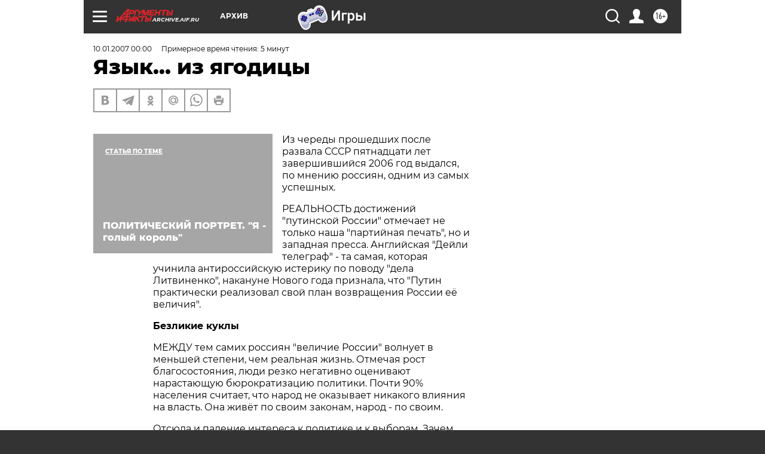

--- FILE ---
content_type: text/html; charset=UTF-8
request_url: https://archive.aif.ru/archive/1661963?from_inject=1
body_size: 29072
content:
<!DOCTYPE html>
<!--[if IE 8]><html class="ie8"> <![endif]-->
<!--[if gt IE 8]><!--><html lang="ru"> <!--<![endif]-->
<head>
    <!-- created_at 25-01-2026 15:02:14 -->
    <script>
        window.isIndexPage = 0;
        window.isMobileBrowser = 0;
        window.disableSidebarCut = 1;
        window.bannerDebugMode = 0;
    </script>

                
                                    <meta http-equiv="Content-Type" content="text/html; charset=utf-8" >
<meta name="format-detection" content="telephone=no" >
<meta name="viewport" content="width=device-width, user-scalable=no, initial-scale=1.0, maximum-scale=1.0, minimum-scale=1.0" >
<meta http-equiv="X-UA-Compatible" content="IE=edge,chrome=1" >
<meta name="HandheldFriendly" content="true" >
<meta name="format-detection" content="telephone=no" >
<meta name="theme-color" content="#ffffff" >
<meta name="description" content="Из череды прошедших после развала СССР пятнадцати лет завершившийся 2006 год выдался, по мнению россиян,  одним из самых успешных. Реальность достижений &quot;путинской России&quot; отмечает не только наша &quot;партийная печать&quot;, но и западная пресса. Английская &quot;Дейли телеграф&quot; накануне Нового года признала, что &quot;Путин практически реализовал свой план возвращения России её величия&quot;. Между тем самих россиян &quot;величие России&quot; волнует в меньшей степени, чем реальная жизнь." >
<meta name="keywords" content="" >
<meta name="article:published_time" content="2007-01-10T00:00:00+0300" >
<meta property="og:title" content="Язык... из ягодицы" >
<meta property="og:description" content="Из череды прошедших после развала СССР пятнадцати лет завершившийся 2006 год выдался, по мнению россиян,  одним из самых успешных. Реальность достижений &quot;путинской России&quot; отмечает не только наша &quot;партийная печать&quot;, но и западная пресса. Английская &quot;Дейли телеграф&quot; накануне Нового года признала, что &quot;Путин практически реализовал свой план возвращения России её величия&quot;. Между тем самих россиян &quot;величие России&quot; волнует в меньшей степени, чем реальная жизнь." >
<meta property="og:type" content="article" >
<meta property="og:image" content="https://archive.aif.ru/img/regions_og_image/archive.jpg" >
<meta property="og:url" content="https://archive.aif.ru/archive/1661963" >
<meta property="og:site_name" content="AiF" >
<meta property="twitter:card" content="summary_large_image" >
<meta property="twitter:site" content="@aifonline" >
<meta property="twitter:title" content="Язык... из ягодицы" >
<meta property="twitter:description" content="Из череды прошедших после развала СССР пятнадцати лет завершившийся 2006 год выдался, по мнению россиян,  одним из самых успешных. Реальность достижений &quot;путинской России&quot; отмечает не только наша &quot;партийная печать&quot;, но и западная пресса. Английская &quot;Дейли телеграф&quot; накануне Нового года признала, что &quot;Путин практически реализовал свой план возвращения России её величия&quot;. Между тем самих россиян &quot;величие России&quot; волнует в меньшей степени, чем реальная жизнь." >
<meta property="twitter:creator" content="@aifonline" >
<meta property="twitter:domain" content="https://archive.aif.ru/archive/1661963" >
<meta name="facebook-domain-verification" content="jiqbwww7rrqnwzjkizob7wrpmgmwq3" >
        <title>Язык... из ягодицы | АиФ Архив</title>    <link rel="shortcut icon" type="image/x-icon" href="/favicon.ico" />
    <link rel="icon" type="image/svg+xml" href="/favicon.svg">
    
    <link rel="preload" href="/redesign2018/fonts/montserrat-v15-latin-ext_latin_cyrillic-ext_cyrillic-regular.woff2" as="font" type="font/woff2" crossorigin>
    <link rel="preload" href="/redesign2018/fonts/montserrat-v15-latin-ext_latin_cyrillic-ext_cyrillic-italic.woff2" as="font" type="font/woff2" crossorigin>
    <link rel="preload" href="/redesign2018/fonts/montserrat-v15-latin-ext_latin_cyrillic-ext_cyrillic-700.woff2" as="font" type="font/woff2" crossorigin>
    <link rel="preload" href="/redesign2018/fonts/montserrat-v15-latin-ext_latin_cyrillic-ext_cyrillic-700italic.woff2" as="font" type="font/woff2" crossorigin>
    <link rel="preload" href="/redesign2018/fonts/montserrat-v15-latin-ext_latin_cyrillic-ext_cyrillic-800.woff2" as="font" type="font/woff2" crossorigin>
    <link href="https://archive.aif.ru/amp/archive/1661963" rel="amphtml" >
<link href="https://archive.aif.ru/archive/1661963" rel="canonical" >
<link href="https://archive.aif.ru/redesign2018/css/style.css?5a7" media="all" rel="stylesheet" type="text/css" >
<link href="https://archive.aif.ru/img/icon/apple_touch_icon_57x57.png?5a7" rel="apple-touch-icon" sizes="57x57" >
<link href="https://archive.aif.ru/img/icon/apple_touch_icon_114x114.png?5a7" rel="apple-touch-icon" sizes="114x114" >
<link href="https://archive.aif.ru/img/icon/apple_touch_icon_72x72.png?5a7" rel="apple-touch-icon" sizes="72x72" >
<link href="https://archive.aif.ru/img/icon/apple_touch_icon_144x144.png?5a7" rel="apple-touch-icon" sizes="144x144" >
<link href="https://archive.aif.ru/img/icon/apple-touch-icon.png?5a7" rel="apple-touch-icon" sizes="180x180" >
<link href="https://archive.aif.ru/img/icon/favicon-32x32.png?5a7" rel="icon" type="image/png" sizes="32x32" >
<link href="https://archive.aif.ru/img/icon/favicon-16x16.png?5a7" rel="icon" type="image/png" sizes="16x16" >
<link href="https://archive.aif.ru/img/manifest.json?5a7" rel="manifest" >
<link href="https://archive.aif.ru/img/safari-pinned-tab.svg?5a7" rel="mask-icon" color="#d55b5b" >
<link href="https://ads.betweendigital.com" rel="preconnect" crossorigin="" >
        <script type="text/javascript">
    //<!--
    var isRedesignPage = true;    //-->
</script>
<script type="text/javascript" src="https://archive.aif.ru/js/output/jquery.min.js?5a7"></script>
<script type="text/javascript" src="https://archive.aif.ru/js/output/header_scripts.js?5a7"></script>
<script type="text/javascript">
    //<!--
    var _sf_startpt=(new Date()).getTime()    //-->
</script>
<script type="application/ld+json">
    {"@context":"https:\/\/schema.org","@type":"BreadcrumbList","itemListElement":[{"@type":"ListItem","position":1,"name":"\u0410\u0440\u0433\u0443\u043c\u0435\u043d\u0442\u044b \u0438 \u0424\u0430\u043a\u0442\u044b","item":"https:\/\/archive.aif.ru\/"},{"@type":"ListItem","position":2,"name":"\u0410\u0440\u0445\u0438\u0432","item":"https:\/\/archive.aif.ru\/archive"},{"@type":"ListItem","position":3,"name":"\u042f\u0437\u044b\u043a... \u0438\u0437 \u044f\u0433\u043e\u0434\u0438\u0446\u044b","item":"https:\/\/archive.aif.ru\/archive\/1661963"}]}</script>
<script type="application/ld+json">
    {"@context":"https:\/\/schema.org","@type":"Article","mainEntityOfPage":{"@type":"WebPage","@id":"https:\/\/archive.aif.ru\/archive\/1661963"},"headline":"\u042f\u0437\u044b\u043a... \u0438\u0437 \u044f\u0433\u043e\u0434\u0438\u0446\u044b","articleBody":"\r\n\r\n\u0418\u0437 \u0447\u0435\u0440\u0435\u0434\u044b \u043f\u0440\u043e\u0448\u0435\u0434\u0448\u0438\u0445 \u043f\u043e\u0441\u043b\u0435 \u0440\u0430\u0437\u0432\u0430\u043b\u0430 \u0421\u0421\u0421\u0420 \u043f\u044f\u0442\u043d\u0430\u0434\u0446\u0430\u0442\u0438 \u043b\u0435\u0442 \u0437\u0430\u0432\u0435\u0440\u0448\u0438\u0432\u0448\u0438\u0439\u0441\u044f 2006 \u0433\u043e\u0434 \u0432\u044b\u0434\u0430\u043b\u0441\u044f, \u043f\u043e \u043c\u043d\u0435\u043d\u0438\u044e \u0440\u043e\u0441\u0441\u0438\u044f\u043d,  \u043e\u0434\u043d\u0438\u043c \u0438\u0437 \u0441\u0430\u043c\u044b\u0445 \u0443\u0441\u043f\u0435\u0448\u043d\u044b\u0445. \r\n\r\n\r\n\u0420\u0415\u0410\u041b\u042c\u041d\u041e\u0421\u0422\u042c \u0434\u043e\u0441\u0442\u0438\u0436\u0435\u043d\u0438\u0439 \"\u043f\u0443\u0442\u0438\u043d\u0441\u043a\u043e\u0439 \u0420\u043e\u0441\u0441\u0438\u0438\" \u043e\u0442\u043c\u0435\u0447\u0430\u0435\u0442 \u043d\u0435 \u0442\u043e\u043b\u044c\u043a\u043e \u043d\u0430\u0448\u0430 \"\u043f\u0430\u0440\u0442\u0438\u0439\u043d\u0430\u044f \u043f\u0435\u0447\u0430\u0442\u044c\", \u043d\u043e \u0438 \u0437\u0430\u043f\u0430\u0434\u043d\u0430\u044f \u043f\u0440\u0435\u0441\u0441\u0430. \u0410\u043d\u0433\u043b\u0438\u0439\u0441\u043a\u0430\u044f \"\u0414\u0435\u0439\u043b\u0438 \u0442\u0435\u043b\u0435\u0433\u0440\u0430\u0444\" - \u0442\u0430 \u0441\u0430\u043c\u0430\u044f, \u043a\u043e\u0442\u043e\u0440\u0430\u044f \u0443\u0447\u0438\u043d\u0438\u043b\u0430 \u0430\u043d\u0442\u0438\u0440\u043e\u0441\u0441\u0438\u0439\u0441\u043a\u0443\u044e \u0438\u0441\u0442\u0435\u0440\u0438\u043a\u0443 \u043f\u043e \u043f\u043e\u0432\u043e\u0434\u0443 \"\u0434\u0435\u043b\u0430 \u041b\u0438\u0442\u0432\u0438\u043d\u0435\u043d\u043a\u043e\", \u043d\u0430\u043a\u0430\u043d\u0443\u043d\u0435 \u041d\u043e\u0432\u043e\u0433\u043e \u0433\u043e\u0434\u0430 \u043f\u0440\u0438\u0437\u043d\u0430\u043b\u0430, \u0447\u0442\u043e \"\u041f\u0443\u0442\u0438\u043d \u043f\u0440\u0430\u043a\u0442\u0438\u0447\u0435\u0441\u043a\u0438 \u0440\u0435\u0430\u043b\u0438\u0437\u043e\u0432\u0430\u043b \u0441\u0432\u043e\u0439 \u043f\u043b\u0430\u043d \u0432\u043e\u0437\u0432\u0440\u0430\u0449\u0435\u043d\u0438\u044f \u0420\u043e\u0441\u0441\u0438\u0438 \u0435\u0451 \u0432\u0435\u043b\u0438\u0447\u0438\u044f\".\r\n\r\n\r\n\u0411\u0435\u0437\u043b\u0438\u043a\u0438\u0435 \u043a\u0443\u043a\u043b\u044b\r\n\r\n\r\n\r\n\r\n\u041c\u0415\u0416\u0414\u0423 \u0442\u0435\u043c \u0441\u0430\u043c\u0438\u0445 \u0440\u043e\u0441\u0441\u0438\u044f\u043d \"\u0432\u0435\u043b\u0438\u0447\u0438\u0435 \u0420\u043e\u0441\u0441\u0438\u0438\" \u0432\u043e\u043b\u043d\u0443\u0435\u0442 \u0432 \u043c\u0435\u043d\u044c\u0448\u0435\u0439 \u0441\u0442\u0435\u043f\u0435\u043d\u0438, \u0447\u0435\u043c \u0440\u0435\u0430\u043b\u044c\u043d\u0430\u044f \u0436\u0438\u0437\u043d\u044c. \u041e\u0442\u043c\u0435\u0447\u0430\u044f \u0440\u043e\u0441\u0442 \u0431\u043b\u0430\u0433\u043e\u0441\u043e\u0441\u0442\u043e\u044f\u043d\u0438\u044f, \u043b\u044e\u0434\u0438 \u0440\u0435\u0437\u043a\u043e \u043d\u0435\u0433\u0430\u0442\u0438\u0432\u043d\u043e \u043e\u0446\u0435\u043d\u0438\u0432\u0430\u044e\u0442 \u043d\u0430\u0440\u0430\u0441\u0442\u0430\u044e\u0449\u0443\u044e \u0431\u044e\u0440\u043e\u043a\u0440\u0430\u0442\u0438\u0437\u0430\u0446\u0438\u044e \u043f\u043e\u043b\u0438\u0442\u0438\u043a\u0438. \u041f\u043e\u0447\u0442\u0438 90% \u043d\u0430\u0441\u0435\u043b\u0435\u043d\u0438\u044f \u0441\u0447\u0438\u0442\u0430\u0435\u0442, \u0447\u0442\u043e \u043d\u0430\u0440\u043e\u0434 \u043d\u0435 \u043e\u043a\u0430\u0437\u044b\u0432\u0430\u0435\u0442 \u043d\u0438\u043a\u0430\u043a\u043e\u0433\u043e \u0432\u043b\u0438\u044f\u043d\u0438\u044f \u043d\u0430 \u0432\u043b\u0430\u0441\u0442\u044c. \u041e\u043d\u0430 \u0436\u0438\u0432\u0451\u0442 \u043f\u043e \u0441\u0432\u043e\u0438\u043c \u0437\u0430\u043a\u043e\u043d\u0430\u043c, \u043d\u0430\u0440\u043e\u0434 - \u043f\u043e \u0441\u0432\u043e\u0438\u043c.\r\n\r\n\r\n\u041e\u0442\u0441\u044e\u0434\u0430 \u0438 \u043f\u0430\u0434\u0435\u043d\u0438\u0435 \u0438\u043d\u0442\u0435\u0440\u0435\u0441\u0430 \u043a \u043f\u043e\u043b\u0438\u0442\u0438\u043a\u0435 \u0438 \u043a \u0432\u044b\u0431\u043e\u0440\u0430\u043c. \u0417\u0430\u0447\u0435\u043c \u0433\u043e\u043b\u043e\u0441\u043e\u0432\u0430\u0442\u044c, \u0435\u0441\u043b\u0438 \u043d\u0430\u0432\u0435\u0440\u0445\u0443 \u0432\u0441\u0435 \u0440\u0430\u0441\u043f\u0438\u0441\u0430\u043d\u043e \u043f\u043e \u043d\u043e\u0442\u0430\u043c? \u041f\u0440\u0435\u0434\u043e\u043f\u0440\u0435\u0434\u0435\u043b\u0435\u043d\u043e, \u043a\u0430\u043a\u043e\u0439 \u043a\u0443\u0441\u043e\u043a \u044d\u043b\u0435\u043a\u0442\u043e\u0440\u0430\u043b\u044c\u043d\u043e\u0433\u043e \u043f\u0438\u0440\u043e\u0433\u0430 \u0441\u044a\u0435\u0441\u0442 \"\u0415\u0434\u0438\u043d\u0430\u044f \u0420\u043e\u0441\u0441\u0438\u044f\", \u0441\u043a\u043e\u043b\u044c\u043a\u043e \u0440\u0430\u0437\u0440\u0435\u0448\u0430\u0442 \u043e\u0442\u043a\u0443\u0441\u0438\u0442\u044c \u041b\u0414\u041f\u0420 \u0438 \u0441\u043a\u043e\u043b\u044c\u043a\u043e \u043a\u0440\u043e\u0448\u0435\u043a \u043e\u0442\u0441\u044b\u043f\u044f\u0442 \u0434\u0440\u0443\u0433\u0438\u043c? \u0412 \u0431\u0443\u0440\u043d\u044b\u0435 90-\u0435 \u0433\u043e\u0434\u044b \u0431\u044b\u043b \u0432\u043e\u0441\u0442\u0440\u0435\u0431\u043e\u0432\u0430\u043d \"\u0445\u043e\u043c\u043e \u043f\u043e\u043b\u0438\u0442\u0438\u043a\u0443\u0441\" - \"\u0447\u0435\u043b\u043e\u0432\u0435\u043a \u043f\u043e\u043b\u0438\u0442\u0438\u0447\u0435\u0441\u043a\u0438\u0439\". \u041b\u044e\u0434\u0438 \u044f\u0440\u043a\u043e\u0433\u043e \u0445\u0430\u0440\u0430\u043a\u0442\u0435\u0440\u0430 \u0438 \u0442\u0435\u043c\u043f\u0435\u0440\u0430\u043c\u0435\u043d\u0442\u0430. \u0422\u043e \u0431\u044b\u043b\u043e \u0432\u0440\u0435\u043c\u044f \u0421\u043e\u0431\u0447\u0430\u043a\u0430, \u0421\u0442\u0430\u0440\u043e\u0432\u043e\u0439\u0442\u043e\u0432\u043e\u0439, \u0429\u0435\u043a\u043e\u0447\u0438\u0445\u0438\u043d\u0430, \u0425\u0430\u0441\u0431\u0443\u043b\u0430\u0442\u043e\u0432\u0430, \u0413\u0430\u0439\u0434\u0430\u0440\u0430, \u0427\u0443\u0431\u0430\u0439\u0441\u0430...\r\n\r\n\r\n\u0421\u0435\u0433\u043e\u0434\u043d\u044f, \u043f\u043e \u0441\u0432\u0438\u0434\u0435\u0442\u0435\u043b\u044c\u0441\u0442\u0432\u0443 \u0438\u0437\u0432\u0435\u0441\u0442\u043d\u043e\u0433\u043e \u0441\u043e\u0446\u0438\u043e\u043b\u043e\u0433\u0430, \u0440\u0443\u043a\u043e\u0432\u043e\u0434\u0438\u0442\u0435\u043b\u044f \u0412\u0426\u0418\u041e\u041c \u0412. \u0424\u0451\u0434\u043e\u0440\u043e\u0432\u0430, \u0440\u043e\u0441\u0441\u0438\u044f\u043d\u0438\u043d \u0441\u0442\u0430\u043d\u043e\u0432\u0438\u0442\u0441\u044f \"\u0447\u0435\u043b\u043e\u0432\u0435\u043a\u043e\u043c \u0447\u0430\u0441\u0442\u043d\u044b\u043c\". \u0415\u0433\u043e \u0438\u043d\u0442\u0435\u0440\u0435\u0441\u044b \u0441\u0434\u0432\u0438\u0433\u0430\u044e\u0442\u0441\u044f \u0432 \u0441\u0444\u0435\u0440\u0443 \u0441\u0435\u043c\u044c\u0438, \u043b\u0438\u0447\u043d\u044b\u0445 \u043e\u0442\u043d\u043e\u0448\u0435\u043d\u0438\u0439, \u0431\u044b\u0442\u0430, \u0434\u043e\u0441\u0443\u0433\u0430. \u041d\u044b\u043d\u0435\u0448\u043d\u0435\u043c\u0443 \u0433\u0440\u0430\u0436\u0434\u0430\u043d\u0438\u043d\u0443 \u0433\u043b\u0443\u0431\u043e\u043a\u043e \u0431\u0435\u0437\u0440\u0430\u0437\u043b\u0438\u0447\u043d\u043e, \u043a\u0430\u043a \u043f\u043e\u0441\u0441\u043e\u0440\u0438\u043b\u0438\u0441\u044c \u0413\u0440\u044b\u0437\u043b\u043e\u0432 \u0441 \u041c\u0438\u0440\u043e\u043d\u043e\u0432\u044b\u043c, \u0430 \u0417\u044e\u0433\u0430\u043d\u043e\u0432 - \u0441 \u0421\u0435\u043c\u0438\u0433\u0438\u043d\u044b\u043c. \u0418\u0437 \u043b\u0438\u0434\u0435\u0440\u043e\u0432 \u0443\u0436\u0435 \u043d\u0435\u0432\u043e\u0437\u043c\u043e\u0436\u043d\u043e \u0432\u044b\u043a\u0440\u043e\u0438\u0442\u044c \u043f\u0435\u0440\u0441\u043e\u043d\u0430\u0436\u0438 \u0434\u043b\u044f \u043d\u0435\u043a\u043e\u0433\u0434\u0430 \u043f\u043e\u043f\u0443\u043b\u044f\u0440\u043d\u043e\u0439 \u043f\u0435\u0440\u0435\u0434\u0430\u0447\u0438 \"\u041a\u0443\u043a\u043b\u044b\". \u0412 \u0441\u0442\u0440\u0430\u043d\u0435 \u043e\u0441\u0442\u0430\u043b\u0441\u044f \u043e\u0434\u0438\u043d \u0440\u0435\u0430\u043b\u044c\u043d\u044b\u0439 \u043f\u043e\u043b\u0438\u0442\u0438\u0447\u0435\u0441\u043a\u0438\u0439 \u0430\u0434\u0440\u0435\u0441: \u041c\u043e\u0441\u043a\u0432\u0430, \u041a\u0440\u0435\u043c\u043b\u044c, \u0412. \u041f\u0443\u0442\u0438\u043d\u0443. \r\n\r\n\r\n\u0412\u0435\u043d\u0435\u0446 \u043f\u0440\u0430\u0432\u0434\u044b\r\n\r\n\r\n\r\n\r\n\u041c\u041e\u0416\u0415\u0422 \u0431\u044b\u0442\u044c, \u044d\u0442\u043e \u0438 \u0445\u043e\u0440\u043e\u0448\u043e, \u0447\u0442\u043e \u043b\u044e\u0434\u0435\u0439 \u0432\u0441\u0451 \u043c\u0435\u043d\u044c\u0448\u0435 \u0432\u043e\u043b\u043d\u0443\u0435\u0442 \u043f\u043e\u043b\u0438\u0442\u0438\u043a\u0430, \u0432 \u043a\u043e\u0442\u043e\u0440\u043e\u0439 \u043e\u043d\u0438 \u043d\u0435 \u043c\u043e\u0433\u0443\u0442 \u0443\u0447\u0430\u0441\u0442\u0432\u043e\u0432\u0430\u0442\u044c, \u0438 \u0432\u0441\u0451 \u0431\u043e\u043b\u044c\u0448\u0435 - \u043f\u0440\u043e\u0431\u043b\u0435\u043c\u044b \u043c\u043e\u0440\u0430\u043b\u044c\u043d\u043e\u0433\u043e, \u043d\u0440\u0430\u0432\u0441\u0442\u0432\u0435\u043d\u043d\u043e\u0433\u043e \u0441\u0432\u043e\u0439\u0441\u0442\u0432\u0430?\r\n\r\n\r\n\u0412\u0435\u0434\u044c \u0432 \u0438\u0435\u0440\u0430\u0440\u0445\u0438\u0438 \u0447\u0435\u043b\u043e\u0432\u0435\u0447\u0435\u0441\u043a\u0438\u0445 \u0446\u0435\u043d\u043d\u043e\u0441\u0442\u0435\u0439, \u043a\u043e\u0442\u043e\u0440\u044b\u0435 \u043e\u0442\u0441\u0435\u0438\u0432\u0430\u043b\u0438\u0441\u044c \u0438 \u043e\u0442\u0431\u0438\u0440\u0430\u043b\u0438\u0441\u044c \u0432 \u0442\u0435\u0447\u0435\u043d\u0438\u0435 \u0434\u0432\u0443\u0445 \u0445\u0440\u0438\u0441\u0442\u0438\u0430\u043d\u0441\u043a\u0438\u0445 \u0442\u044b\u0441\u044f\u0447\u0435\u043b\u0435\u0442\u0438\u0439, \u0431\u043e\u043d\u0443\u0441\u044b, \u0434\u0438\u0432\u0438\u0434\u0435\u043d\u0434\u044b, \u0446\u0435\u043d\u044b \u043d\u0430 \u043d\u0435\u0444\u0442\u044c \u0438 \u043f\u0440\u043e\u0446\u0435\u043d\u0442\u044b \u043f\u043e \u0432\u043a\u043b\u0430\u0434\u0430\u043c \u043d\u0435 \u0444\u0438\u0433\u0443\u0440\u0438\u0440\u0443\u044e\u0442. \u0410 \u0441\u0440\u0435\u0434\u0438 \u0447\u0435\u0442\u044b\u0440\u0451\u0445 \"\u0432\u0435\u043d\u0446\u043e\u0432\" (\u0432\u0435\u043d\u0435\u0446 \u0436\u0438\u0437\u043d\u0438, \u0432\u0435\u043d\u0435\u0446 \u0441\u043b\u0430\u0432\u044b, \u0432\u0435\u043d\u0435\u0446 \u043f\u043e\u0445\u0432\u0430\u043b\u044b \u0438 \u0432\u0435\u043d\u0435\u0446 \u043f\u0440\u0430\u0432\u0434\u044b), \u043a\u043e\u0442\u043e\u0440\u044b\u043c\u0438 \u0447\u0435\u043b\u043e\u0432\u0435\u043a \u043d\u0430\u0433\u0440\u0430\u0436\u0434\u0430\u0435\u0442\u0441\u044f \u0437\u0430 \u043f\u0440\u0430\u0432\u0435\u0434\u043d\u0443\u044e \u0436\u0438\u0437\u043d\u044c, \u0432 \u0421\u0432\u044f\u0449\u0435\u043d\u043d\u043e\u043c \u041f\u0438\u0441\u0430\u043d\u0438\u0438 \u043d\u0430 \u0441\u0430\u043c\u043e\u043c \u043f\u0435\u0440\u0432\u043e\u043c \u043c\u0435\u0441\u0442\u0435 \u0441\u0442\u043e\u0438\u0442 \"\u0432\u0435\u043d\u0435\u0446 \u043f\u0440\u0430\u0432\u0434\u044b\". \"\u041f\u043e\u0434\u0432\u0438\u0433\u043e\u043c \u0434\u043e\u0431\u0440\u044b\u043c \u044f \u043f\u043e\u0434\u0432\u0438\u0437\u0430\u043b\u0441\u044f, \u0442\u0435\u0447\u0435\u043d\u0438\u0435 \u0441\u043e\u0432\u0435\u0440\u0448\u0438\u043b, \u0432\u0435\u0440\u0443 \u0441\u043e\u0445\u0440\u0430\u043d\u0438\u043b, \u0430 \u0442\u0435\u043f\u0435\u0440\u044c \u0433\u043e\u0442\u043e\u0432\u0438\u0442\u0441\u044f \u043c\u043d\u0435 \u0432\u0435\u043d\u0435\u0446 \u043f\u0440\u0430\u0432\u0434\u044b, \u043a\u043e\u0442\u043e\u0440\u044b\u0439 \u0434\u0430\u0441\u0442 \u043c\u043d\u0435 \u0413\u043e\u0441\u043f\u043e\u0434\u044c....\"\r\n\r\n\r\n\u0418 \u0432\u043e\u0442 \u0441 \u044d\u0442\u0438\u043c \u0441\u0430\u043c\u044b\u043c \u0433\u043b\u0430\u0432\u043d\u044b\u043c \u0432\u0435\u043d\u0446\u043e\u043c - \u0432\u0435\u043d\u0446\u043e\u043c \u043f\u0440\u0430\u0432\u0434\u044b - \u0434\u0435\u043b\u0430 \u0443 \u043d\u0430\u0441 \u0432 \u0441\u0442\u0440\u0430\u043d\u0435 \u043e\u0431\u0441\u0442\u043e\u044f\u0442 \u0438\u0437 \u0440\u0443\u043a \u0432\u043e\u043d \u043f\u043b\u043e\u0445\u043e. \u0426\u0438\u043d\u0438\u043a\u0438 \u0433\u043e\u0432\u043e\u0440\u044f\u0442, \u0447\u0442\u043e \u043f\u0440\u0438\u0440\u043e\u0434\u0430 \u0432\u043b\u0430\u0441\u0442\u0438 \u0442\u0430\u043a\u043e\u0432\u0430, \u0447\u0442\u043e \u043e\u043d\u0430 \u043f\u0440\u043e\u0441\u0442\u043e \u043d\u0435 \u043c\u043e\u0436\u0435\u0442 \u0436\u0438\u0442\u044c \u0431\u0435\u0437 \u043b\u0436\u0438. \"\u041f\u0440\u0430\u0432\u0434\u0430 \u043d\u0430\u0441\u0442\u043e\u043b\u044c\u043a\u043e \u0434\u0440\u0430\u0433\u043e\u0446\u0435\u043d\u043d\u0430, \u0447\u0442\u043e \u0435\u0451 \u0434\u043e\u043b\u0436\u0435\u043d \u0441\u043e\u043f\u0440\u043e\u0432\u043e\u0436\u0434\u0430\u0442\u044c \u044d\u0441\u043a\u043e\u0440\u0442 \u0438\u0437 \u043b\u0436\u0438\", - \u043b\u044e\u0431\u0438\u043b \u043f\u043e\u0432\u0442\u043e\u0440\u044f\u0442\u044c \u0423. \u0427\u0435\u0440\u0447\u0438\u043b\u043b\u044c. \r\n\r\n\r\n\u042d\u0441\u043a\u043e\u0440\u0442 \u0438\u0437 \u043b\u0436\u0438\r\n\r\n\r\n\r\n\r\n\u041d\u041e \u0414\u0410\u0416\u0415 \u0435\u0441\u043b\u0438 \u043e\u0431\u0449\u0435\u0441\u0442\u0432\u043e \u0438 \u043f\u0440\u0438\u0443\u0447\u0438\u043b\u0438 \u043a \u0432\u0440\u0430\u043d\u044c\u044e, \u0443 \"\u044d\u0441\u043a\u043e\u0440\u0442\u0430 \u043b\u0436\u0438\" \u0434\u043e\u043b\u0436\u043d\u044b \u0436\u0435 \u0431\u044b\u0442\u044c \u043a\u0430\u043a\u0438\u0435-\u0442\u043e \u043f\u0440\u0435\u0434\u0435\u043b\u044b! \u041a\u043e\u0433\u0434\u0430 \u043f\u0430\u0440\u0442\u0438\u0438 \u0438 \u043f\u043e\u043b\u0438\u0442\u0438\u043a\u0438 \"\u0431\u0440\u0435\u0448\u0443\u0442\" \u0432\u043e \u0432\u0440\u0435\u043c\u044f \u043f\u0440\u0435\u0434\u0432\u044b\u0431\u043e\u0440\u043d\u043e\u0439 \u043a\u0430\u043c\u043f\u0430\u043d\u0438\u0438,  \u0441 \u044d\u0442\u0438\u043c \u043a\u0430\u043a-\u0442\u043e \u0435\u0449\u0451 \u043c\u043e\u0436\u043d\u043e \u0441\u043c\u0438\u0440\u0438\u0442\u044c\u0441\u044f. \"\u0422\u0430\u043a \u0432\u0435\u0437\u0434\u0435. \u0412 \u0442\u043e\u043c \u0447\u0438\u0441\u043b\u0435 \u0438 \u0432 \u0431\u043b\u0430\u0433\u043e\u0441\u043b\u043e\u0432\u0435\u043d\u043d\u043e\u0439 \u0415\u0432\u0440\u043e\u043f\u0435\", - \u0443\u0441\u043f\u043e\u043a\u0430\u0438\u0432\u0430\u0435\u043c \u043c\u044b \u0441\u0435\u0431\u044f.\r\n\r\n\r\n\u041e\u0442\u0432\u0440\u0430\u0442\u0438\u0442\u0435\u043b\u044c\u043d\u043e, \u043a\u043e\u0433\u0434\u0430 \u044d\u0441\u043a\u043e\u0440\u0442\u044b \u043b\u0436\u0438 \u0438\u043b\u0438 \u043f\u043e\u043b\u0443\u043f\u0440\u0430\u0432\u0434\u044b \u0441\u043e\u043f\u0440\u043e\u0432\u043e\u0436\u0434\u0430\u044e\u0442 \u043d\u0430\u0441 \u043d\u0430 \u043a\u0430\u0436\u0434\u043e\u043c \u0448\u0430\u0433\u0443. \u041b\u044e\u0434\u0438 \u043f\u0440\u043e\u0441\u0442\u043e \u0442\u0435\u0440\u044f\u044e\u0442 \u043e\u0449\u0443\u0449\u0435\u043d\u0438\u0435, \u0433\u0434\u0435 \u0438\u0441\u0442\u0438\u043d\u0430, \u0433\u0434\u0435 \u0432\u044b\u043c\u044b\u0441\u0435\u043b. \u041a\u043e\u043c\u0443 \u0432\u0435\u0440\u0438\u0442\u044c, \u0430 \u043a\u043e\u043c\u0443 - \u043d\u0435\u0442. \u0418\u043d\u0435\u0440\u0446\u0438\u044f \u043b\u0436\u0438 \u043d\u0430\u0441\u0442\u043e\u043b\u044c\u043a\u043e \u0432\u0435\u043b\u0438\u043a\u0430, \u0447\u0442\u043e \u043c\u044b \u0434\u0430\u0436\u0435 \u043f\u0435\u0440\u0435\u0441\u0442\u0430\u043b\u0438 \u043f\u043e\u043d\u0438\u043c\u0430\u0442\u044c, \u0430 \u0437\u0430\u0447\u0435\u043c, \u0432 \u0441\u0443\u0449\u043d\u043e\u0441\u0442\u0438, \u0432\u043b\u0430\u0441\u0442\u044c \u0432\u0440\u0451\u0442. \u041f\u043e \u043f\u0440\u0438\u0432\u044b\u0447\u043a\u0435? \u041e\u0442 \u0441\u0442\u0440\u0430\u0445\u0430 \u043f\u0435\u0440\u0435\u0434 \u043e\u0442\u0432\u0435\u0442\u0441\u0442\u0432\u0435\u043d\u043d\u043e\u0441\u0442\u044c\u044e? \u0418\u043b\u0438 \u043e\u0442 \u043d\u0435\u0443\u043c\u0435\u043d\u0438\u044f \u0433\u043e\u0432\u043e\u0440\u0438\u0442\u044c \u0441 \u043d\u0430\u0440\u043e\u0434\u043e\u043c? \r\n\r\n\r\n\u041f\u043e\u0447\u0435\u043c\u0443 \u043d\u0430\u043c \u0442\u0430\u043a \u0434\u043e\u043b\u0433\u043e \u0432\u0440\u0430\u043b\u0438 \u0432 \u0434\u0435\u043b\u0435 \u0440\u044f\u0434\u043e\u0432\u043e\u0433\u043e \u0421\u044b\u0447\u0451\u0432\u0430 \u043f\u043e \u043f\u043e\u0432\u043e\u0434\u0443 \"\u0440\u0435\u0434\u043a\u043e\u0439 \u0444\u043e\u0440\u043c\u044b \u0433\u0430\u043d\u0433\u0440\u0435\u043d\u044b\"? \u041f\u043e\u0447\u0435\u043c\u0443 \u043f\u0440\u0430\u0432\u0434\u0443 \u043e \u0441\u0443\u0434\u0435 \u043d\u0430\u0434 \u041e\u043b\u0435\u0433\u043e\u043c \u0429\u0435\u0440\u0431\u0438\u043d\u0441\u043a\u0438\u043c \u0441\u043a\u0430\u0437\u0430\u043b\u0438, \u043b\u0438\u0448\u044c \u043a\u043e\u0433\u0434\u0430 \u043d\u0435\u0441\u043f\u0440\u0430\u0432\u0435\u0434\u043b\u0438\u0432\u043e\u0441\u0442\u044c\u044e \u0432\u043e\u0437\u043c\u0443\u0442\u0438\u043b\u0430\u0441\u044c \u0432\u0441\u044f \u0441\u0442\u0440\u0430\u043d\u0430 \u0438 \u043d\u0430\u0447\u0430\u043b\u0438\u0441\u044c \u0437\u0430\u0431\u0430\u0441\u0442\u043e\u0432\u043a\u0438? \u041d\u0430\u043c \u043d\u0435 \u0445\u043e\u0442\u044f\u0442 \u0440\u0430\u0437\u044a\u044f\u0441\u043d\u0438\u0442\u044c, \u043f\u043e\u0447\u0435\u043c\u0443 \u0420. \u0410\u0431\u0440\u0430\u043c\u043e\u0432\u0438\u0447, \u043f\u043e\u0441\u0442\u043e\u044f\u043d\u043d\u043e \u0436\u0438\u0432\u0443\u0449\u0438\u0439 \u0432 \u041b\u043e\u043d\u0434\u043e\u043d\u0435, \u0442\u043e \u043e\u0441\u0442\u0430\u0451\u0442\u0441\u044f \u0433\u0443\u0431\u0435\u0440\u043d\u0430\u0442\u043e\u0440\u043e\u043c \u0427\u0443\u043a\u043e\u0442\u043a\u0438, \u0442\u043e \u0432\u0434\u0440\u0443\u0433 \u0443\u0445\u043e\u0434\u0438\u0442. \u0418 \u043c\u044b \u0432\u044b\u043d\u0443\u0436\u0434\u0435\u043d\u044b \u0441\u0442\u0440\u043e\u0438\u0442\u044c \u0434\u043e\u0433\u0430\u0434\u043a\u0438. \u041d\u0435 \u0441\u0430\u043c\u044b\u0435 \u043b\u0435\u0441\u0442\u043d\u044b\u0435 \u0434\u043b\u044f \u0432\u043b\u0430\u0441\u0442\u0438. \r\n\r\n\r\n \u041c\u044b \u043d\u0435 \u043f\u043e\u043d\u0438\u043c\u0430\u0435\u043c, \u043f\u043e\u0447\u0435\u043c\u0443 \u0442\u0430\u043c, \u043d\u0430\u0432\u0435\u0440\u0445\u0443, \u043d\u0435 \u043c\u043e\u0433\u0443\u0442 \u043d\u0430\u0439\u0442\u0438 \u0438 \u043f\u0440\u0438\u0436\u0443\u0447\u0438\u0442\u044c \u043a\u043e\u0440\u0440\u0443\u043c\u043f\u0438\u0440\u043e\u0432\u0430\u043d\u043d\u044b\u0445 \u0447\u0438\u043d\u043e\u0432\u043d\u0438\u043a\u043e\u0432, \u0435\u0441\u043b\u0438 \u0438\u0445 \u043e\u0441\u043e\u0431\u043d\u044f\u043a\u0438 \u0438 \u043c\u0438\u043b\u043b\u0438\u0430\u0440\u0434\u043d\u044b\u0435 \u0441\u0447\u0435\u0442\u0430 \u0443 \u0432\u0441\u0435\u0445 \u043d\u0430 \u0432\u0438\u0434\u0443. \u0410 \u0437\u0430\u0447\u0435\u043c \u0432\u043b\u0430\u0441\u0442\u044c \u0442\u0430\u043a \u0442\u0440\u0430\u043c\u0431\u0443\u0435\u0442 \u043e\u043f\u043f\u043e\u0437\u0438\u0446\u0438\u044e, \u0435\u0441\u043b\u0438 \u0435\u0451 \u0433\u043e\u043b\u043e\u0441 \u0438 \u0431\u0435\u0437 \u0442\u043e\u0433\u043e \u043f\u043e\u0445\u043e\u0436 \u043d\u0430 \u0436\u0430\u043b\u043e\u0431\u043d\u044b\u0439 \u043f\u0438\u0441\u043a? \u041f\u043e\u0447\u0435\u043c\u0443 \u0433\u043e\u0441\u0443\u0434\u0430\u0440\u0441\u0442\u0432\u0435\u043d\u043d\u044b\u0439 \"\u0413\u0430\u0437\u043f\u0440\u043e\u043c\", \u043a\u043e\u0442\u043e\u0440\u044b\u0439 \u0434\u043e\u043b\u0436\u0435\u043d \u0437\u0430\u043d\u0438\u043c\u0430\u0442\u044c\u0441\u044f \"\u0433\u0430\u0437\u0438\u0444\u0438\u043a\u0430\u0446\u0438\u0435\u0439 \u0432\u0441\u0435\u0439 \u0441\u0442\u0440\u0430\u043d\u044b\", \u0442\u0440\u0430\u0442\u0438\u0442 \u043d\u0430 \u0441\u0430\u043c\u043e\u0432\u043e\u0441\u0445\u0432\u0430\u043b\u0435\u043d\u0438\u0435 140 \u043c\u043b\u043d. \u0434\u043e\u043b\u043b\u0430\u0440\u043e\u0432 \u0432 \u0433\u043e\u0434, \u0441\u043a\u0443\u043f\u0430\u0435\u0442 \u0433\u0430\u0437\u0435\u0442\u044b, \u0436\u0443\u0440\u043d\u0430\u043b\u044b, \u0442\u0435\u043b\u0435\u043a\u0430\u043d\u0430\u043b\u044b? \r\n\r\n\r\n\u041d\u0430\u043c \u043d\u0435 \u0440\u0430\u0437\u044a\u044f\u0441\u043d\u0438\u043b\u0438, \u043f\u043e\u0447\u0435\u043c\u0443 \u0443\u0431\u0438\u0439\u0446\u044b \u0433\u0435\u043d\u0435\u0440\u0430\u043b\u0430 \u0413\u0430\u043c\u043e\u0432\u0430 \u043f\u043e\u043b\u0443\u0447\u0438\u043b\u0438 \"\u043f\u043e\u043e\u0449\u0440\u0438\u0442\u0435\u043b\u044c\u043d\u044b\u0439 \u0441\u0440\u043e\u043a\" \u0432 4 \u0433\u043e\u0434\u0430, \u0445\u043e\u0442\u044f \u0442\u0430\u043a\u043e\u0435 \u0437\u043b\u043e\u0434\u0435\u044f\u043d\u0438\u0435 \u0442\u044f\u043d\u0435\u0442 \u043d\u0430 \"\u0432\u044b\u0448\u043a\u0443\". \u041c\u044b, \u043a\u043e\u043d\u0435\u0447\u043d\u043e, \u0434\u043e\u0433\u0430\u0434\u044b\u0432\u0430\u0435\u043c\u0441\u044f \u043f\u043e\u0447\u0435\u043c\u0443. \u041d\u043e \u0432\u043b\u0430\u0441\u0442\u044c \u043c\u043e\u043b\u0447\u0438\u0442. \u0428\u0435\u0441\u0442\u044c \u043b\u0435\u0442 \u0441\u043f\u0443\u0441\u0442\u044f \u043f\u043e\u0441\u043b\u0435 \u0437\u0430\u043f\u0443\u0441\u043a\u0430 \u043f\u0440\u043e\u0435\u043a\u0442\u0430 \"\u0421\u0430\u0445\u0430\u043b\u0438\u043d-2\" \u0432\u043b\u0430\u0441\u0442\u044c \u043d\u0430\u043a\u043e\u043d\u0435\u0446 \u043f\u0440\u0438\u0437\u043d\u0430\u043b\u0430, \u0447\u0442\u043e \u044d\u0442\u043e \u0431\u044b\u043b\u043e \u0433\u0440\u0443\u0431\u043e\u0439 \u043f\u043e\u043b\u0438\u0442\u0438\u0447\u0435\u0441\u043a\u043e\u0439 \u043e\u0448\u0438\u0431\u043a\u043e\u0439. \u0410 \u043a\u0442\u043e \u0432\u0438\u043d\u043e\u0432\u0430\u0442, \u043d\u0435 \u0441\u043a\u0430\u0437\u0430\u043b\u0438! \u041d\u0430\u043c \u0437\u0430\u043f\u0443\u0434\u0440\u0438\u043b\u0438 \u043c\u043e\u0437\u0433\u0438 \u0438 \u043f\u043e \u043f\u043e\u0432\u043e\u0434\u0443 \u0432\u0438\u043d\u043e\u0432\u043d\u044b\u0445 \u0432 \"\u0430\u043b\u043a\u043e\u0433\u043e\u043b\u044c\u043d\u043e\u043c \u043a\u0440\u0438\u0437\u0438\u0441\u0435\", \u0438 \u043f\u043e \u043f\u043e\u0432\u043e\u0434\u0443 \u0441\u043a\u0430\u043d\u0434\u0430\u043b\u0430 \u0432 \u0424\u043e\u043d\u0434\u0435 \u0441\u043e\u0446\u0438\u0430\u043b\u044c\u043d\u043e\u0433\u043e \u0441\u0442\u0440\u0430\u0445\u043e\u0432\u0430\u043d\u0438\u044f. \u0415\u0441\u0442\u044c \u0442\u0430\u043c \"\u043e\u0431\u043e\u0440\u043e\u0442\u043d\u0438\" \u0438\u043b\u0438 \u043d\u0435\u0442? \u0418 \u043d\u0430\u043a\u043e\u043d\u0435\u0446, \u043d\u0430\u043c \u0445\u043e\u0442\u0435\u043b\u043e\u0441\u044c \u0431\u044b \u043f\u043e\u043d\u044f\u0442\u044c, \u043f\u043e\u0447\u0435\u043c\u0443 \u043d\u0430\u0448\u0438 \"\u0441\u0438\u043b\u043e\u0432\u0438\u043a\u0438\" \u0442\u0430\u043a \u043e\u0431\u0438\u0436\u0435\u043d\u043d\u043e \u043c\u043e\u043b\u0447\u0430\u0442, \u043a\u043e\u0433\u0434\u0430 \u0432\u0435\u0441\u044c \u043c\u0438\u0440 \u0442\u0440\u0430\u0432\u0438\u0442 \u0420\u043e\u0441\u0441\u0438\u044e \u043f\u043e \u043f\u043e\u0432\u043e\u0434\u0443 \"\u0434\u0435\u043b\u0430 \u041b\u0438\u0442\u0432\u0438\u043d\u0435\u043d\u043a\u043e\"? \r\n\r\n \r\n* * *\r\n\r\n\r\n\u0413\u043e\u0432\u043e\u0440\u044f\u0442, \u043d\u0435\u0434\u0430\u0432\u043d\u043e \u0432 \u041f\u043e\u043b\u044c\u0448\u0435 \u0431\u044b\u043b\u0430 \u043f\u0440\u043e\u0432\u0435\u0434\u0435\u043d\u0430 \u0443\u043d\u0438\u043a\u0430\u043b\u044c\u043d\u0430\u044f \u0445\u0438\u0440\u0443\u0440\u0433\u0438\u0447\u0435\u0441\u043a\u0430\u044f \u043e\u043f\u0435\u0440\u0430\u0446\u0438\u044f. \u0418\u0437\u0432\u0435\u0441\u0442\u043d\u043e\u043c\u0443 \u043f\u043e\u043b\u0438\u0442\u0438\u043a\u0443, \u043a\u043e\u0442\u043e\u0440\u044b\u0439 \u0432 \u0440\u0435\u0437\u0443\u043b\u044c\u0442\u0430\u0442\u0435 \u043d\u0435\u0441\u0447\u0430\u0441\u0442\u043d\u043e\u0433\u043e \u0441\u043b\u0443\u0447\u0430\u044f \u043b\u0438\u0448\u0438\u043b\u0441\u044f \u044f\u0437\u044b\u043a\u0430, \u044f\u0437\u044b\u043a \u043f\u0440\u0438\u0448\u0438\u043b\u0438, \u0432\u044b\u0440\u0435\u0437\u0430\u0432 \u0435\u0433\u043e \u0438\u0437 \u0435\u0433\u043e \u0436\u0435 \u0441\u043e\u0431\u0441\u0442\u0432\u0435\u043d\u043d\u043e\u0439 \u0437\u0430\u0434\u043d\u0438\u0446\u044b. \u0416\u0435\u0432\u0430\u0442\u044c \u043e\u043d \u0443\u0436\u0435 \u043c\u043e\u0436\u0435\u0442, \u0430 \u0432\u043e\u0442 \u0433\u043e\u0432\u043e\u0440\u0438\u0442\u044c \u043f\u043e\u043a\u0430 \u043d\u0435 \u043d\u0430\u0443\u0447\u0438\u043b\u0441\u044f. \u041d\u0435\u0434\u043e\u0431\u0440\u043e\u0436\u0435\u043b\u0430\u0442\u0435\u043b\u0438 \u0443\u0442\u0432\u0435\u0440\u0436\u0434\u0430\u044e\u0442, \u0447\u0442\u043e \u044d\u0442\u043e \u0434\u0430\u0436\u0435 \u0438 \u043a \u043b\u0443\u0447\u0448\u0435\u043c\u0443. \u0410 \u043c\u043e\u0436\u0435\u0442, \u0438 \u043d\u0430\u0448\u0438\u043c \u043f\u043e\u043b\u0438\u0442\u0438\u043a\u0430\u043c \u043f\u043e\u0440\u0430 \u043f\u0440\u0438\u0448\u0438\u0442\u044c \u044f\u0437\u044b\u043a \u0438\u0437 \u044f\u0433\u043e\u0434\u0438\u0446\u044b? \u041c\u0435\u043d\u044c\u0448\u0435 \u0431\u0443\u0434\u0435\u0442 \u0432\u0440\u0430\u043d\u044c\u044f...\r\n\r\n\u0421\u043c\u043e\u0442\u0440\u0438\u0442\u0435 \u0442\u0430\u043a\u0436\u0435:\r\n\r\n    \u041e\u041d \u041f\u042f\u0422\u042c \u0420\u0410\u0417 \u041c\u041e\u0413 \u0421\u0422\u0410\u0422\u042c \u041f\u0420\u0415\u041c\u042c\u0415\u0420 - \u041c\u0418\u041d\u0418\u0421\u0422\u0420\u041e\u041c \u0420\u041e\u0421\u0421\u0418\u0418. \u0421\u0422\u0410\u041d\u0415\u0422 \u041b\u0418 \u0418\u041c \u0412 \u0428\u0415\u0421\u0422\u041e\u0419 \u0420\u0410\u0417? \u0421\u043a\u043e\u043a\u043e\u0432 \u0432\u044b\u0445\u043e\u0434\u0438\u0442 \u0438\u0437 \u0442\u0435\u043d\u0438&nbsp;&rarr;\r\n    \u041d\u0430 \u0441\u043c\u0435\u043d\u0443 \u0440\u043e\u043c\u0430\u043d\u0442\u0438\u043a\u0430\u043c \u043f\u0440\u0438\u0445\u043e\u0434\u044f\u0442 \u043f\u0440\u0430\u0433\u043c\u0430\u0442\u0438\u043a\u0438&nbsp;&rarr;\r\n    \u041d\u0435\u043f\u043e\u0442\u043e\u043f\u043b\u044f\u0435\u043c\u044b\u0435&nbsp;&rarr;\r\n ...","author":[{"@type":"Organization","name":"\u0410\u0440\u0433\u0443\u043c\u0435\u043d\u0442\u044b \u0438 \u0424\u0430\u043a\u0442\u044b","url":"https:\/\/aif.ru\/"}],"keywords":["\u0410\u0440\u0445\u0438\u0432"],"datePublished":"2007-01-10T00:00:00+03:00","dateModified":"2021-03-10T09:53:17+03:00","interactionStatistic":[{"@type":"InteractionCounter","interactionType":"http:\/\/schema.org\/CommentAction","userInteractionCount":0}]}</script>
<script type="text/javascript" src="https://yastatic.net/s3/passport-sdk/autofill/v1/sdk-suggest-with-polyfills-latest.js?5a7"></script>
<script type="text/javascript">
    //<!--
    window.YandexAuthParams = {"oauthQueryParams":{"client_id":"b104434ccf5a4638bdfe8a9101264f3c","response_type":"code","redirect_uri":"https:\/\/aif.ru\/oauth\/yandex\/callback"},"tokenPageOrigin":"https:\/\/aif.ru"};    //-->
</script>
<script type="text/javascript">
    //<!--
    function AdFox_getWindowSize() {
    var winWidth,winHeight;
	if( typeof( window.innerWidth ) == 'number' ) {
		//Non-IE
		winWidth = window.innerWidth;
		winHeight = window.innerHeight;
	} else if( document.documentElement && ( document.documentElement.clientWidth || document.documentElement.clientHeight ) ) {
		//IE 6+ in 'standards compliant mode'
		winWidth = document.documentElement.clientWidth;
		winHeight = document.documentElement.clientHeight;
	} else if( document.body && ( document.body.clientWidth || document.body.clientHeight ) ) {
		//IE 4 compatible
		winWidth = document.body.clientWidth;
		winHeight = document.body.clientHeight;
	}
	return {"width":winWidth, "height":winHeight};
}//END function AdFox_getWindowSize

function AdFox_getElementPosition(elemId){
    var elem;
    
    if (document.getElementById) {
		elem = document.getElementById(elemId);
	}
	else if (document.layers) {
		elem = document.elemId;
	}
	else if (document.all) {
		elem = document.all.elemId;
	}
    var w = elem.offsetWidth;
    var h = elem.offsetHeight;	
    var l = 0;
    var t = 0;
	
    while (elem)
    {
        l += elem.offsetLeft;
        t += elem.offsetTop;
        elem = elem.offsetParent;
    }

    return {"left":l, "top":t, "width":w, "height":h};
} //END function AdFox_getElementPosition

function AdFox_getBodyScrollTop(){
	return self.pageYOffset || (document.documentElement && document.documentElement.scrollTop) || (document.body && document.body.scrollTop);
} //END function AdFox_getBodyScrollTop

function AdFox_getBodyScrollLeft(){
	return self.pageXOffset || (document.documentElement && document.documentElement.scrollLeft) || (document.body && document.body.scrollLeft);
}//END function AdFox_getBodyScrollLeft

function AdFox_Scroll(elemId,elemSrc){
   var winPos = AdFox_getWindowSize();
   var winWidth = winPos.width;
   var winHeight = winPos.height;
   var scrollY = AdFox_getBodyScrollTop();
   var scrollX =  AdFox_getBodyScrollLeft();
   var divId = 'AdFox_banner_'+elemId;
   var ltwhPos = AdFox_getElementPosition(divId);
   var lPos = ltwhPos.left;
   var tPos = ltwhPos.top;

   if(scrollY+winHeight+5 >= tPos && scrollX+winWidth+5 >= lPos){
      AdFox_getCodeScript(1,elemId,elemSrc);
	  }else{
	     setTimeout('AdFox_Scroll('+elemId+',"'+elemSrc+'");',100);
	  }
}//End function AdFox_Scroll    //-->
</script>
<script type="text/javascript">
    //<!--
    function AdFox_SetLayerVis(spritename,state){
   document.getElementById(spritename).style.visibility=state;
}

function AdFox_Open(AF_id){
   AdFox_SetLayerVis('AdFox_DivBaseFlash_'+AF_id, "hidden");
   AdFox_SetLayerVis('AdFox_DivOverFlash_'+AF_id, "visible");
}

function AdFox_Close(AF_id){
   AdFox_SetLayerVis('AdFox_DivOverFlash_'+AF_id, "hidden");
   AdFox_SetLayerVis('AdFox_DivBaseFlash_'+AF_id, "visible");
}

function AdFox_getCodeScript(AF_n,AF_id,AF_src){
   var AF_doc;
   if(AF_n<10){
      try{
	     if(document.all && !window.opera){
		    AF_doc = window.frames['AdFox_iframe_'+AF_id].document;
			}else if(document.getElementById){
			         AF_doc = document.getElementById('AdFox_iframe_'+AF_id).contentDocument;
					 }
		 }catch(e){}
    if(AF_doc){
	   AF_doc.write('<scr'+'ipt type="text/javascript" src="'+AF_src+'"><\/scr'+'ipt>');
	   }else{
	      setTimeout('AdFox_getCodeScript('+(++AF_n)+','+AF_id+',"'+AF_src+'");', 100);
		  }
		  }
}

function adfoxSdvigContent(banID, flashWidth, flashHeight){
	var obj = document.getElementById('adfoxBanner'+banID).style;
	if (flashWidth == '100%') obj.width = flashWidth;
	    else obj.width = flashWidth + "px";
	if (flashHeight == '100%') obj.height = flashHeight;
	    else obj.height = flashHeight + "px";
}

function adfoxVisibilityFlash(banName, flashWidth, flashHeight){
    	var obj = document.getElementById(banName).style;
	if (flashWidth == '100%') obj.width = flashWidth;
	    else obj.width = flashWidth + "px";
	if (flashHeight == '100%') obj.height = flashHeight;
	    else obj.height = flashHeight + "px";
}

function adfoxStart(banID, FirShowFlNum, constVisFlashFir, sdvigContent, flash1Width, flash1Height, flash2Width, flash2Height){
	if (FirShowFlNum == 1) adfoxVisibilityFlash('adfoxFlash1'+banID, flash1Width, flash1Height);
	    else if (FirShowFlNum == 2) {
		    adfoxVisibilityFlash('adfoxFlash2'+banID, flash2Width, flash2Height);
	        if (constVisFlashFir == 'yes') adfoxVisibilityFlash('adfoxFlash1'+banID, flash1Width, flash1Height);
		    if (sdvigContent == 'yes') adfoxSdvigContent(banID, flash2Width, flash2Height);
		        else adfoxSdvigContent(banID, flash1Width, flash1Height);
	}
}

function adfoxOpen(banID, constVisFlashFir, sdvigContent, flash2Width, flash2Height){
	var aEventOpenClose = new Image();
	var obj = document.getElementById("aEventOpen"+banID);
	if (obj) aEventOpenClose.src =  obj.title+'&rand='+Math.random()*1000000+'&prb='+Math.random()*1000000;
	adfoxVisibilityFlash('adfoxFlash2'+banID, flash2Width, flash2Height);
	if (constVisFlashFir != 'yes') adfoxVisibilityFlash('adfoxFlash1'+banID, 1, 1);
	if (sdvigContent == 'yes') adfoxSdvigContent(banID, flash2Width, flash2Height);
}


function adfoxClose(banID, constVisFlashFir, sdvigContent, flash1Width, flash1Height){
	var aEventOpenClose = new Image();
	var obj = document.getElementById("aEventClose"+banID);
	if (obj) aEventOpenClose.src =  obj.title+'&rand='+Math.random()*1000000+'&prb='+Math.random()*1000000;
	adfoxVisibilityFlash('adfoxFlash2'+banID, 1, 1);
	if (constVisFlashFir != 'yes') adfoxVisibilityFlash('adfoxFlash1'+banID, flash1Width, flash1Height);
	if (sdvigContent == 'yes') adfoxSdvigContent(banID, flash1Width, flash1Height);
}    //-->
</script>
<script type="text/javascript" async="true" src="https://yandex.ru/ads/system/header-bidding.js?5a7"></script>
<script type="text/javascript" src="https://ad.mail.ru/static/sync-loader.js?5a7"></script>
<script type="text/javascript" async="true" src="https://cdn.skcrtxr.com/roxot-wrapper/js/roxot-manager.js?pid=42c21743-edce-4460-a03e-02dbaef8f162"></script>
<script type="text/javascript" src="https://cdn-rtb.sape.ru/js/uids.js?5a7"></script>
<script type="text/javascript">
    //<!--
        var adfoxBiddersMap = {
    "betweenDigital": "816043",
 "mediasniper": "2218745",
    "myTarget": "810102",
 "buzzoola": "1096246",
 "adfox_roden-media": "3373170",
    "videonow": "2966090", 
 "adfox_adsmart": "1463295",
  "Gnezdo": "3123512",
    "roxot": "3196121",
 "astralab": "2486209",
  "getintent": "3186204",
 "sape": "2758269",
 "adwile": "2733112",
 "hybrid": "2809332"
};
var syncid = window.rb_sync.id;
	  var biddersCpmAdjustmentMap = {
      'adfox_adsmart': 0.6,
	  'Gnezdo': 0.8,
	  'adwile': 0.8
  };

if (window.innerWidth >= 1024) {
var adUnits = [{
        "code": "adfox_153825256063495017",
  "sizes": [[300, 600], [240,400]],
        "bids": [{
                "bidder": "betweenDigital",
                "params": {
                    "placementId": "3235886"
                }
            },{
                "bidder": "myTarget",
                "params": {
                    "placementId": "555209",
"sendTargetRef": "true",
"additional": {
"fpid": syncid
}			
                }
            },{
                "bidder": "hybrid",
                "params": {
                    "placementId": "6582bbf77bc72f59c8b22f65"
                }
            },{
                "bidder": "buzzoola",
                "params": {
                    "placementId": "1252803"
                }
            },{
                "bidder": "videonow",
                "params": {
                    "placementId": "8503533"
                }
            },{
                    "bidder": "adfox_adsmart",
                    "params": {
						p1: 'cqguf',
						p2: 'hhro'
					}
            },{
                    "bidder": "roxot",
                    "params": {
						placementId: '2027d57b-1cff-4693-9a3c-7fe57b3bcd1f',
						sendTargetRef: true
					}
            },{
                    "bidder": "mediasniper",
                    "params": {
						"placementId": "4417"
					}
            },{
                    "bidder": "Gnezdo",
                    "params": {
						"placementId": "354318"
					}
            },{
                    "bidder": "getintent",
                    "params": {
						"placementId": "215_V_aif.ru_D_Top_300x600"
					}
            },{
                    "bidder": "adfox_roden-media",
                    "params": {
						p1: "dilmj",
						p2: "emwl"
					}
            },{
                    "bidder": "astralab",
                    "params": {
						"placementId": "642ad3a28528b410c4990932"
					}
            }
        ]
    },{
        "code": "adfox_150719646019463024",
		"sizes": [[640,480], [640,360]],
        "bids": [{
                "bidder": "adfox_adsmart",
                    "params": {
						p1: 'cmqsb',
						p2: 'ul'
					}
            },{
                "bidder": "sape",
                "params": {
                    "placementId": "872427",
					additional: {
                       sapeFpUids: window.sapeRrbFpUids || []
                   }				
                }
            },{
                "bidder": "roxot",
                "params": {
                    placementId: '2b61dd56-9c9f-4c45-a5f5-98dd5234b8a1',
					sendTargetRef: true
                }
            },{
                "bidder": "getintent",
                "params": {
                    "placementId": "215_V_aif.ru_D_AfterArticle_640х480"
                }
            }
        ]
    },{
        "code": "adfox_149010055036832877",
		"sizes": [[970,250]],
		"bids": [{
                    "bidder": "adfox_roden-media",
                    "params": {
						p1: 'dilmi',
						p2: 'hfln'
					}
            },{
                    "bidder": "buzzoola",
                    "params": {
						"placementId": "1252804"
					}
            },{
                    "bidder": "getintent",
                    "params": {
						"placementId": "215_V_aif.ru_D_Billboard_970x250"
					}
            },{
                "bidder": "astralab",
                "params": {
                    "placementId": "67bf071f4e6965fa7b30fea3"
                }
            },{
                    "bidder": "hybrid",
                    "params": {
						"placementId": "6582bbf77bc72f59c8b22f66"
					}
            },{
                    "bidder": "myTarget",
                    "params": {
						"placementId": "1462991",
"sendTargetRef": "true",
"additional": {
"fpid": syncid
}			
					}
            }			           
        ]        
    },{
        "code": "adfox_149874332414246474",
		"sizes": [[640,360], [300,250], [640,480]],
		"codeType": "combo",
		"bids": [{
                "bidder": "mediasniper",
                "params": {
                    "placementId": "4419"
                }
            },{
                "bidder": "buzzoola",
                "params": {
                    "placementId": "1220692"
                }
            },{
                "bidder": "astralab",
                "params": {
                    "placementId": "66fd25eab13381b469ae4b39"
                }
            },
			{
                    "bidder": "betweenDigital",
                    "params": {
						"placementId": "4502825"
					}
            }
			           
        ]        
    },{
        "code": "adfox_149848658878716687",
		"sizes": [[300,600], [240,400]],
        "bids": [{
                "bidder": "betweenDigital",
                "params": {
                    "placementId": "3377360"
                }
            },{
                "bidder": "roxot",
                "params": {
                    placementId: 'fdaba944-bdaa-4c63-9dd3-af12fc6afbf8',
					sendTargetRef: true
                }
            },{
                "bidder": "sape",
                "params": {
                    "placementId": "872425",
					additional: {
                       sapeFpUids: window.sapeRrbFpUids || []
                   }
                }
            },{
                "bidder": "adwile",
                "params": {
                    "placementId": "27990"
                }
            }
        ]        
    }
],
	syncPixels = [{
    bidder: 'hybrid',
    pixels: [
    "https://www.tns-counter.ru/V13a****idsh_ad/ru/CP1251/tmsec=idsh_dis/",
    "https://www.tns-counter.ru/V13a****idsh_vid/ru/CP1251/tmsec=idsh_aifru-hbrdis/",
    "https://mc.yandex.ru/watch/66716692?page-url=aifru%3Futm_source=dis_hybrid_default%26utm_medium=%26utm_campaign=%26utm_content=%26utm_term=&page-ref="+window.location.href
]
  }
  ];
} else if (window.innerWidth < 1024) {
var adUnits = [{
        "code": "adfox_14987283079885683",
		"sizes": [[300,250], [300,240]],
        "bids": [{
                "bidder": "betweenDigital",
                "params": {
                    "placementId": "2492448"
                }
            },{
                "bidder": "myTarget",
                "params": {
                    "placementId": "226830",
"sendTargetRef": "true",
"additional": {
"fpid": syncid
}			
                }
            },{
                "bidder": "hybrid",
                "params": {
                    "placementId": "6582bbf77bc72f59c8b22f64"
                }
            },{
                "bidder": "mediasniper",
                "params": {
                    "placementId": "4418"
                }
            },{
                "bidder": "buzzoola",
                "params": {
                    "placementId": "563787"
                }
            },{
                "bidder": "roxot",
                "params": {
                    placementId: '20bce8ad-3a5e-435a-964f-47be17e201cf',
					sendTargetRef: true
                }
            },{
                "bidder": "videonow",
                "params": {
                    "placementId": "2577490"
                }
            },{
                "bidder": "adfox_adsmart",
                    "params": {
						p1: 'cqmbg',
						p2: 'ul'
					}
            },{
                    "bidder": "Gnezdo",
                    "params": {
						"placementId": "354316"
					}
            },{
                    "bidder": "getintent",
                    "params": {
						"placementId": "215_V_aif.ru_M_Top_300x250"
					}
            },{
                    "bidder": "adfox_roden-media",
                    "params": {
						p1: "dilmx",
						p2: "hbts"
					}
            },{
                "bidder": "astralab",
                "params": {
                    "placementId": "642ad47d8528b410c4990933"
                }
            }			
        ]        
    },{
        "code": "adfox_153545578261291257",
		"bids": [{
                    "bidder": "sape",
                    "params": {
						"placementId": "872426",
					additional: {
                       sapeFpUids: window.sapeRrbFpUids || []
                   }
					}
            },{
                    "bidder": "roxot",
                    "params": {
						placementId: 'eb2ebb9c-1e7e-4c80-bef7-1e93debf197c',
						sendTargetRef: true
					}
            }
			           
        ]        
    },{
        "code": "adfox_165346609120174064",
		"sizes": [[320,100]],
		"bids": [            
            		{
                    "bidder": "buzzoola",
                    "params": {
						"placementId": "1252806"
					}
            },{
                    "bidder": "getintent",
                    "params": {
						"placementId": "215_V_aif.ru_M_FloorAd_320x100"
					}
            }
			           
        ]        
    },{
        "code": "adfox_155956315896226671",
		"bids": [            
            		{
                    "bidder": "buzzoola",
                    "params": {
						"placementId": "1252805"
					}
            },{
                    "bidder": "sape",
                    "params": {
						"placementId": "887956",
					additional: {
                       sapeFpUids: window.sapeRrbFpUids || []
                   }
					}
            },{
                    "bidder": "myTarget",
                    "params": {
						"placementId": "821424",
"sendTargetRef": "true",
"additional": {
"fpid": syncid
}			
					}
            }
			           
        ]        
    },{
        "code": "adfox_149874332414246474",
		"sizes": [[640,360], [300,250], [640,480]],
		"codeType": "combo",
		"bids": [{
                "bidder": "adfox_roden-media",
                "params": {
					p1: 'dilmk',
					p2: 'hfiu'
				}
            },{
                "bidder": "mediasniper",
                "params": {
                    "placementId": "4419"
                }
            },{
                "bidder": "roxot",
                "params": {
                    placementId: 'ba25b33d-cd61-4c90-8035-ea7d66f011c6',
					sendTargetRef: true
                }
            },{
                "bidder": "adwile",
                "params": {
                    "placementId": "27991"
                }
            },{
                    "bidder": "Gnezdo",
                    "params": {
						"placementId": "354317"
					}
            },{
                    "bidder": "getintent",
                    "params": {
						"placementId": "215_V_aif.ru_M_Comboblock_300x250"
					}
            },{
                    "bidder": "astralab",
                    "params": {
						"placementId": "66fd260fb13381b469ae4b3f"
					}
            },{
                    "bidder": "betweenDigital",
                    "params": {
						"placementId": "4502825"
					}
            }
			]        
    }
],
	syncPixels = [
  {
    bidder: 'hybrid',
    pixels: [
    "https://www.tns-counter.ru/V13a****idsh_ad/ru/CP1251/tmsec=idsh_mob/",
    "https://www.tns-counter.ru/V13a****idsh_vid/ru/CP1251/tmsec=idsh_aifru-hbrmob/",
    "https://mc.yandex.ru/watch/66716692?page-url=aifru%3Futm_source=mob_hybrid_default%26utm_medium=%26utm_campaign=%26utm_content=%26utm_term=&page-ref="+window.location.href
]
  }
  ];
}
var userTimeout = 1500;
window.YaHeaderBiddingSettings = {
    biddersMap: adfoxBiddersMap,
	biddersCpmAdjustmentMap: biddersCpmAdjustmentMap,
    adUnits: adUnits,
    timeout: userTimeout,
    syncPixels: syncPixels	
};    //-->
</script>
<script type="text/javascript">
    //<!--
    window.yaContextCb = window.yaContextCb || []    //-->
</script>
<script type="text/javascript" async="true" src="https://yandex.ru/ads/system/context.js?5a7"></script>
<script type="text/javascript">
    //<!--
    window.EventObserver = {
    observers: {},

    subscribe: function (name, fn) {
        if (!this.observers.hasOwnProperty(name)) {
            this.observers[name] = [];
        }
        this.observers[name].push(fn)
    },
    
    unsubscribe: function (name, fn) {
        if (!this.observers.hasOwnProperty(name)) {
            return;
        }
        this.observers[name] = this.observers[name].filter(function (subscriber) {
            return subscriber !== fn
        })
    },
    
    broadcast: function (name, data) {
        if (!this.observers.hasOwnProperty(name)) {
            return;
        }
        this.observers[name].forEach(function (subscriber) {
            return subscriber(data)
        })
    }
};    //-->
</script>    
    <script>
  var adcm_config ={
    id:1064,
    platformId: 64,
    init: function () {
      window.adcm.call();
    }
  };
</script>
<script src="https://tag.digitaltarget.ru/adcm.js" async></script>        <link rel="stylesheet" type="text/css" media="print" href="https://archive.aif.ru/redesign2018/css/print.css?5a7" />
    <base href=""/>
</head><body class="region__archive ">
<div class="overlay"></div>
<!-- Rating@Mail.ru counter -->
<script type="text/javascript">
var _tmr = window._tmr || (window._tmr = []);
_tmr.push({id: "59428", type: "pageView", start: (new Date()).getTime()});
(function (d, w, id) {
  if (d.getElementById(id)) return;
  var ts = d.createElement("script"); ts.type = "text/javascript"; ts.async = true; ts.id = id;
  ts.src = "https://top-fwz1.mail.ru/js/code.js";
  var f = function () {var s = d.getElementsByTagName("script")[0]; s.parentNode.insertBefore(ts, s);};
  if (w.opera == "[object Opera]") { d.addEventListener("DOMContentLoaded", f, false); } else { f(); }
})(document, window, "topmailru-code");
</script><noscript><div>
<img src="https://top-fwz1.mail.ru/counter?id=59428;js=na" style="border:0;position:absolute;left:-9999px;" alt="Top.Mail.Ru" />
</div></noscript>
<!-- //Rating@Mail.ru counter -->



<div class="container white_bg" id="container">
    
        <noindex><div class="adv_content bp__body_first adwrapper"><div class="banner_params hide" data-params="{&quot;id&quot;:5465,&quot;num&quot;:1,&quot;place&quot;:&quot;body_first&quot;}"></div>
<!--AdFox START-->
<!--aif_direct-->
<!--Площадка: AIF_fullscreen/catfish / * / *-->
<!--Тип баннера: CatFish-->
<!--Расположение: <верх страницы>-->
<div id="adfox_155956532411722131"></div>
<script>
window.yaContextCb.push(()=>{
    Ya.adfoxCode.create({
      ownerId: 249933,
        containerId: 'adfox_155956532411722131',
type: 'fullscreen',
platform: 'desktop',
        params: {
            pp: 'g',
            ps: 'didj',
            p2: 'gkue',
            puid1: ''
        }
    });
});
</script></div></noindex>
        
        <!--баннер над шапкой--->
                <div class="banner_box">
            <div class="main_banner">
                <noindex><div class="adv_content bp__header no_portr cont_center adwrapper no_mob"><div class="banner_params hide" data-params="{&quot;id&quot;:1500,&quot;num&quot;:1,&quot;place&quot;:&quot;header&quot;}"></div>
<center data-slot="1500">

<!--AdFox START-->
<!--aif_direct-->
<!--Площадка: AIF.ru / * / *-->
<!--Тип баннера: Background-->
<!--Расположение: <верх страницы>-->
<div id="adfox_149010055036832877"></div>
<script>
window.yaContextCb.push(()=>{
    Ya.adfoxCode.create({
      ownerId: 249933,
        containerId: 'adfox_149010055036832877',
        params: {
            pp: 'g',
            ps: 'chxs',
            p2: 'fmis'
          
        }
    });
});
</script>

<script>
$(document).ready(function() {
$('#container').addClass('total_branb_no_top');
 });
</script>
<style>
body > a[style] {position:fixed !important;}
</style> 
  


</center></div></noindex>            </div>
        </div>
                <!--//баннер  над шапкой--->

    <script>
	currentUser = new User();
</script>

<header class="header">
    <div class="count_box_nodisplay">
    <div class="couter_block"><!--LiveInternet counter-->
<script type="text/javascript"><!--
document.write("<img src='https://counter.yadro.ru//hit;AIF?r"+escape(document.referrer)+((typeof(screen)=="undefined")?"":";s"+screen.width+"*"+screen.height+"*"+(screen.colorDepth?screen.colorDepth:screen.pixelDepth))+";u"+escape(document.URL)+";h"+escape(document.title.substring(0,80))+";"+Math.random()+"' width=1 height=1 alt=''>");
//--></script><!--/LiveInternet--></div></div>    <div class="topline">
    <a href="#" class="burger openCloser">
        <div class="burger__wrapper">
            <span class="burger__line"></span>
            <span class="burger__line"></span>
            <span class="burger__line"></span>
        </div>
    </a>

    
    <a href="/" class="logo_box">
                <img width="96" height="22" src="https://archive.aif.ru/redesign2018/img/logo.svg?5a7" alt="Аргументы и Факты">
        <div class="region_url">
            archive.aif.ru        </div>
            </a>
    <div itemscope itemtype="http://schema.org/Organization" class="schema_org">
        <img itemprop="logo" src="https://archive.aif.ru/redesign2018/img/logo.svg?5a7" />
        <a itemprop="url" href="/"></a>
        <meta itemprop="name" content="АО «Аргументы и Факты»" />
        <div itemprop="address" itemscope itemtype="http://schema.org/PostalAddress">
            <meta itemprop="postalCode" content="101000" />
            <meta itemprop="addressLocality" content="Москва" />
            <meta itemprop="streetAddress" content="ул. Мясницкая, д. 42"/>
            <meta itemprop="addressCountry" content="RU"/>
            <a itemprop="telephone" href="tel:+74956465757">+7 (495) 646 57 57</a>
        </div>
    </div>
    <div class="age16 age16_topline">16+</div>
    <a href="#" class="region regionOpenCloser">
        <img width="19" height="25" src="https://archive.aif.ru/redesign2018/img/location.svg?5a7"><span>Архив</span>
    </a>
    <div class="topline__slot">
         <noindex><div class="adv_content bp__header_in_topline adwrapper"><div class="banner_params hide" data-params="{&quot;id&quot;:6014,&quot;num&quot;:1,&quot;place&quot;:&quot;header_in_topline&quot;}"></div>
<a href="https://aif.ru/onlinegames?utm_source=aif&utm_medium=banner&utm_campaign=games">
  <img src="https://static1-repo.aif.ru/1/ce/3222991/243b17d0964e68617fe6015e07883e97.webp"
       border="0" width="200" height="56" alt="Игры — АиФ Онлайн">
</a></div></noindex>    </div>

    <!--a class="topline__hashtag" href="https://aif.ru/health/coronavirus/?utm_medium=header&utm_content=covid&utm_source=aif">#остаемсядома</a-->
    <div class="auth_user_status_js">
        <a href="#" class="user auth_link_login_js auth_open_js"><img width="24" height="24" src="https://archive.aif.ru/redesign2018/img/user_ico.svg?5a7"></a>
        <a href="/profile" class="user auth_link_profile_js" style="display: none"><img width="24" height="24" src="https://archive.aif.ru/redesign2018/img/user_ico.svg?5a7"></a>
    </div>
    <div class="search_box">
        <a href="#" class="search_ico searchOpener">
            <img width="24" height="24" src="https://archive.aif.ru/redesign2018/img/search_ico.svg?5a7">
        </a>
        <div class="search_input">
            <form action="/search" id="search_form1">
                <input type="text" name="text" maxlength="50"/>
            </form>
        </div>
    </div>
</div>

<div class="fixed_menu topline">
    <div class="cont_center">
        <a href="#" class="burger openCloser">
            <div class="burger__wrapper">
                <span class="burger__line"></span>
                <span class="burger__line"></span>
                <span class="burger__line"></span>
            </div>
        </a>
        <a href="/" class="logo_box">
                        <img width="96" height="22" src="https://archive.aif.ru/redesign2018/img/logo.svg?5a7" alt="Аргументы и Факты">
            <div class="region_url">
                archive.aif.ru            </div>
                    </a>
        <div class="age16 age16_topline">16+</div>
        <a href="/" class="region regionOpenCloser">
            <img width="19" height="25" src="https://archive.aif.ru/redesign2018/img/location.svg?5a7">
            <span>Архив</span>
        </a>
        <div class="topline__slot">
            <noindex><div class="adv_content bp__header_in_topline adwrapper"><div class="banner_params hide" data-params="{&quot;id&quot;:6014,&quot;num&quot;:1,&quot;place&quot;:&quot;header_in_topline&quot;}"></div>
<a href="https://aif.ru/onlinegames?utm_source=aif&utm_medium=banner&utm_campaign=games">
  <img src="https://static1-repo.aif.ru/1/ce/3222991/243b17d0964e68617fe6015e07883e97.webp"
       border="0" width="200" height="56" alt="Игры — АиФ Онлайн">
</a></div></noindex>        </div>

        <!--a class="topline__hashtag" href="https://aif.ru/health/coronavirus/?utm_medium=header&utm_content=covid&utm_source=aif">#остаемсядома</a-->
        <div class="auth_user_status_js">
            <a href="#" class="user auth_link_login_js auth_open_js"><img width="24" height="24" src="https://archive.aif.ru/redesign2018/img/user_ico.svg?5a7"></a>
            <a href="/profile" class="user auth_link_profile_js" style="display: none"><img width="24" height="24" src="https://archive.aif.ru/redesign2018/img/user_ico.svg?5a7"></a>
        </div>
        <div class="search_box">
            <a href="#" class="search_ico searchOpener">
                <img width="24" height="24" src="https://archive.aif.ru/redesign2018/img/search_ico.svg?5a7">
            </a>
            <div class="search_input">
                <form action="/search">
                    <input type="text" name="text" maxlength="50" >
                </form>
            </div>
        </div>
    </div>
</div>    <div class="regions_box">
    <nav class="cont_center">
        <ul class="regions">
            <li><a href="https://aif.ru?from_menu=1">ФЕДЕРАЛЬНЫЙ</a></li>
            <li><a href="https://spb.aif.ru">САНКТ-ПЕТЕРБУРГ</a></li>

            
                                    <li><a href="https://adigea.aif.ru">Адыгея</a></li>
                
            
                                    <li><a href="https://arh.aif.ru">Архангельск</a></li>
                
            
                
            
                
            
                                    <li><a href="https://astrakhan.aif.ru">Астрахань</a></li>
                
            
                                    <li><a href="https://altai.aif.ru">Барнаул</a></li>
                
            
                                    <li><a href="https://aif.by">Беларусь</a></li>
                
            
                                    <li><a href="https://bel.aif.ru">Белгород</a></li>
                
            
                
            
                                    <li><a href="https://bryansk.aif.ru">Брянск</a></li>
                
            
                                    <li><a href="https://bur.aif.ru">Бурятия</a></li>
                
            
                                    <li><a href="https://vl.aif.ru">Владивосток</a></li>
                
            
                                    <li><a href="https://vlad.aif.ru">Владимир</a></li>
                
            
                                    <li><a href="https://vlg.aif.ru">Волгоград</a></li>
                
            
                                    <li><a href="https://vologda.aif.ru">Вологда</a></li>
                
            
                                    <li><a href="https://vrn.aif.ru">Воронеж</a></li>
                
            
                
            
                                    <li><a href="https://dag.aif.ru">Дагестан</a></li>
                
            
                
            
                                    <li><a href="https://ivanovo.aif.ru">Иваново</a></li>
                
            
                                    <li><a href="https://irk.aif.ru">Иркутск</a></li>
                
            
                                    <li><a href="https://kazan.aif.ru">Казань</a></li>
                
            
                                    <li><a href="https://kzaif.kz">Казахстан</a></li>
                
            
                
            
                                    <li><a href="https://klg.aif.ru">Калининград</a></li>
                
            
                
            
                                    <li><a href="https://kaluga.aif.ru">Калуга</a></li>
                
            
                                    <li><a href="https://kamchatka.aif.ru">Камчатка</a></li>
                
            
                
            
                                    <li><a href="https://karel.aif.ru">Карелия</a></li>
                
            
                                    <li><a href="https://kirov.aif.ru">Киров</a></li>
                
            
                                    <li><a href="https://komi.aif.ru">Коми</a></li>
                
            
                                    <li><a href="https://kostroma.aif.ru">Кострома</a></li>
                
            
                                    <li><a href="https://kuban.aif.ru">Краснодар</a></li>
                
            
                                    <li><a href="https://krsk.aif.ru">Красноярск</a></li>
                
            
                                    <li><a href="https://krym.aif.ru">Крым</a></li>
                
            
                                    <li><a href="https://kuzbass.aif.ru">Кузбасс</a></li>
                
            
                
            
                
            
                                    <li><a href="https://aif.kg">Кыргызстан</a></li>
                
            
                                    <li><a href="https://mar.aif.ru">Марий Эл</a></li>
                
            
                                    <li><a href="https://saransk.aif.ru">Мордовия</a></li>
                
            
                                    <li><a href="https://murmansk.aif.ru">Мурманск</a></li>
                
            
                
            
                                    <li><a href="https://nn.aif.ru">Нижний Новгород</a></li>
                
            
                                    <li><a href="https://nsk.aif.ru">Новосибирск</a></li>
                
            
                
            
                                    <li><a href="https://omsk.aif.ru">Омск</a></li>
                
            
                                    <li><a href="https://oren.aif.ru">Оренбург</a></li>
                
            
                                    <li><a href="https://penza.aif.ru">Пенза</a></li>
                
            
                                    <li><a href="https://perm.aif.ru">Пермь</a></li>
                
            
                                    <li><a href="https://pskov.aif.ru">Псков</a></li>
                
            
                                    <li><a href="https://rostov.aif.ru">Ростов-на-Дону</a></li>
                
            
                                    <li><a href="https://rzn.aif.ru">Рязань</a></li>
                
            
                                    <li><a href="https://samara.aif.ru">Самара</a></li>
                
            
                
            
                                    <li><a href="https://saratov.aif.ru">Саратов</a></li>
                
            
                                    <li><a href="https://sakhalin.aif.ru">Сахалин</a></li>
                
            
                
            
                                    <li><a href="https://smol.aif.ru">Смоленск</a></li>
                
            
                
            
                                    <li><a href="https://stav.aif.ru">Ставрополь</a></li>
                
            
                
            
                                    <li><a href="https://tver.aif.ru">Тверь</a></li>
                
            
                                    <li><a href="https://tlt.aif.ru">Тольятти</a></li>
                
            
                                    <li><a href="https://tomsk.aif.ru">Томск</a></li>
                
            
                                    <li><a href="https://tula.aif.ru">Тула</a></li>
                
            
                                    <li><a href="https://tmn.aif.ru">Тюмень</a></li>
                
            
                                    <li><a href="https://udm.aif.ru">Удмуртия</a></li>
                
            
                
            
                                    <li><a href="https://ul.aif.ru">Ульяновск</a></li>
                
            
                                    <li><a href="https://ural.aif.ru">Урал</a></li>
                
            
                                    <li><a href="https://ufa.aif.ru">Уфа</a></li>
                
            
                
            
                
            
                                    <li><a href="https://hab.aif.ru">Хабаровск</a></li>
                
            
                
            
                                    <li><a href="https://chv.aif.ru">Чебоксары</a></li>
                
            
                                    <li><a href="https://chel.aif.ru">Челябинск</a></li>
                
            
                                    <li><a href="https://chr.aif.ru">Черноземье</a></li>
                
            
                                    <li><a href="https://chita.aif.ru">Чита</a></li>
                
            
                                    <li><a href="https://ugra.aif.ru">Югра</a></li>
                
            
                                    <li><a href="https://yakutia.aif.ru">Якутия</a></li>
                
            
                                    <li><a href="https://yamal.aif.ru">Ямал</a></li>
                
            
                                    <li><a href="https://yar.aif.ru">Ярославль</a></li>
                
                    </ul>
    </nav>
</div>    <div class="top_menu_box">
    <div class="cont_center">
        <nav class="top_menu main_menu_wrapper_js">
                            <ul class="main_menu main_menu_js" id="rubrics">
                                    <li  class="menuItem top_level_item_js">

        <a  href="https://tomsk.aif.ru/news" title="НОВОСТИ" id="custommenu-10774">НОВОСТИ</a>
    
    </li>                                                <li  class="menuItem top_level_item_js">

        <span  title="Спецпроекты">Спецпроекты</span>
    
            <div class="subrubrics_box submenu_js">
            <ul>
                                                            <li  class="menuItem">

        <a  href="http://www.archive.aif.ru/" title="АиФ. Доброе сердце" id="custommenu-10764">АиФ. Доброе сердце</a>
    
    </li>                                                                                <li  class="menuItem">

        <a  href="http://www.archive.aif.ru/" title="Письма на фронт" id="custommenu-10765">Письма на фронт</a>
    
    </li>                                                                                <li  class="menuItem">

        <a  href="https://aif.ru/static/1965080" title="Детская книга войны" id="custommenu-10766">Детская книга войны</a>
    
    </li>                                                                                <li  class="menuItem">

        <a  href="https://aif.ru/special" title="Все спецпроекты" id="custommenu-10767">Все спецпроекты</a>
    
    </li>                                                </ul>
        </div>
    </li>                                                <li  data-rubric_id="7868" class="menuItem top_level_item_js">

        <a  href="/society" title="Общество" id="custommenu-10768">Общество</a>
    
    </li>                                                <li  data-rubric_id="7873" class="menuItem top_level_item_js">

        <a  href="/politic" title="Политика" id="custommenu-10769">Политика</a>
    
    </li>                                                <li  data-rubric_id="7890" class="menuItem top_level_item_js">

        <a  href="/money" title="Экономика" id="custommenu-10770">Экономика</a>
    
    </li>                                                <li  data-rubric_id="7876" class="menuItem top_level_item_js">

        <a  href="/culture" title="Культура" id="custommenu-10771">Культура</a>
    
    </li>                                                <li  data-rubric_id="7884" class="menuItem top_level_item_js">

        <a  href="/health" title="Здоровье" id="custommenu-10772">Здоровье</a>
    
    </li>                                                <li  data-rubric_id="7886" class="menuItem top_level_item_js">

        <a  href="/sport" title="Спорт" id="custommenu-10773">Спорт</a>
    
    </li>                        </ul>

            <ul id="projects" class="specprojects static_submenu_js"></ul>
            <div class="right_box">
                                <div class="sharings_box">
    <span>АиФ в социальных сетях</span>
    <ul class="soc">
                <li>
            <a class="rss_button_black" href="/rss/all.php" target="_blank">
                <img src="https://archive.aif.ru/redesign2018/img/sharings/waflya.svg?5a7" />
            </a>
        </li>
            </ul>
</div>
            </div>
        </nav>
    </div>
</div></header>            	<div class="content_containers_wrapper_js">
        <div class="content_body  content_container_js">
            <div class="content">
                                <section class="article" itemscope itemtype="https://schema.org/NewsArticle">
    <div class="article_top">

        
        <div class="date">
          
<time itemprop="datePublished" datetime="2007-01-10T00:00 MSK+0300">
<a href="/all/2007-01-10">10.01.2007 00:00</a></time>
<time itemprop="dateModified" datetime="2021-03-10T09:53 MSK+0300"></time>                  </div>

        <div class="authors"></div>

        <div>Примерное время чтения: 5 минут</div>
        <div class="viewed"><i class="eye"></i> <span>231</span></div>    </div>

    <h1 itemprop="headline">
        Язык... из ягодицы    </h1>

    
    
        
    

    
    <div class="article_sharings">
    <div class="sharing_item"><a href="https://vk.com/share.php?url=https%3A%2F%2Farchive.aif.ru%2Farchive%2F1661963&title=%D0%AF%D0%B7%D1%8B%D0%BA...+%D0%B8%D0%B7+%D1%8F%D0%B3%D0%BE%D0%B4%D0%B8%D1%86%D1%8B&image=&description=%D0%98%D0%B7+%D1%87%D0%B5%D1%80%D0%B5%D0%B4%D1%8B+%D0%BF%D1%80%D0%BE%D1%88%D0%B5%D0%B4%D1%88%D0%B8%D1%85+%D0%BF%D0%BE%D1%81%D0%BB%D0%B5+%D1%80%D0%B0%D0%B7%D0%B2%D0%B0%D0%BB%D0%B0+%D0%A1%D0%A1%D0%A1%D0%A0+%D0%BF%D1%8F%D1%82%D0%BD%D0%B0%D0%B4%D1%86%D0%B0%D1%82%D0%B8+%D0%BB%D0%B5%D1%82+%D0%B7%D0%B0%D0%B2%D0%B5%D1%80%D1%88%D0%B8%D0%B2%D1%88%D0%B8%D0%B9%D1%81%D1%8F+2006+%D0%B3%D0%BE%D0%B4+%D0%B2%D1%8B%D0%B4%D0%B0%D0%BB%D1%81%D1%8F%2C+%D0%BF%D0%BE+%D0%BC%D0%BD%D0%B5%D0%BD%D0%B8%D1%8E+%D1%80%D0%BE%D1%81%D1%81%D0%B8%D1%8F%D0%BD%2C++%D0%BE%D0%B4%D0%BD%D0%B8%D0%BC+%D0%B8%D0%B7+%D1%81%D0%B0%D0%BC%D1%8B%D1%85+%D1%83%D1%81%D0%BF%D0%B5%D1%88%D0%BD%D1%8B%D1%85.+%D0%A0%D0%B5%D0%B0%D0%BB%D1%8C%D0%BD%D0%BE%D1%81%D1%82%D1%8C+%D0%B4%D0%BE%D1%81%D1%82%D0%B8%D0%B6%D0%B5%D0%BD%D0%B8%D0%B9+%22%D0%BF%D1%83%D1%82%D0%B8%D0%BD%D1%81%D0%BA%D0%BE%D0%B9+%D0%A0%D0%BE%D1%81%D1%81%D0%B8%D0%B8%22+%D0%BE%D1%82%D0%BC%D0%B5%D1%87%D0%B0%D0%B5%D1%82+%D0%BD%D0%B5+%D1%82%D0%BE%D0%BB%D1%8C%D0%BA%D0%BE+%D0%BD%D0%B0%D1%88%D0%B0+%22%D0%BF%D0%B0%D1%80%D1%82%D0%B8%D0%B9%D0%BD%D0%B0%D1%8F+%D0%BF%D0%B5%D1%87%D0%B0%D1%82%D1%8C%22%2C+%D0%BD%D0%BE+%D0%B8+%D0%B7%D0%B0%D0%BF%D0%B0%D0%B4%D0%BD%D0%B0%D1%8F+%D0%BF%D1%80%D0%B5%D1%81%D1%81%D0%B0.+%D0%90%D0%BD%D0%B3%D0%BB%D0%B8%D0%B9%D1%81%D0%BA%D0%B0%D1%8F+%22%D0%94%D0%B5%D0%B9%D0%BB%D0%B8+%D1%82%D0%B5%D0%BB%D0%B5%D0%B3%D1%80%D0%B0%D1%84%22+%D0%BD%D0%B0%D0%BA%D0%B0%D0%BD%D1%83%D0%BD%D0%B5+%D0%9D%D0%BE%D0%B2%D0%BE%D0%B3%D0%BE+%D0%B3%D0%BE%D0%B4%D0%B0+%D0%BF%D1%80%D0%B8%D0%B7%D0%BD%D0%B0%D0%BB%D0%B0%2C+%D1%87%D1%82%D0%BE+%22%D0%9F%D1%83%D1%82%D0%B8%D0%BD+%D0%BF%D1%80%D0%B0%D0%BA%D1%82%D0%B8%D1%87%D0%B5%D1%81%D0%BA%D0%B8+%D1%80%D0%B5%D0%B0%D0%BB%D0%B8%D0%B7%D0%BE%D0%B2%D0%B0%D0%BB+%D1%81%D0%B2%D0%BE%D0%B9+%D0%BF%D0%BB%D0%B0%D0%BD+%D0%B2%D0%BE%D0%B7%D0%B2%D1%80%D0%B0%D1%89%D0%B5%D0%BD%D0%B8%D1%8F+%D0%A0%D0%BE%D1%81%D1%81%D0%B8%D0%B8+%D0%B5%D1%91+%D0%B2%D0%B5%D0%BB%D0%B8%D1%87%D0%B8%D1%8F%22.+%D0%9C%D0%B5%D0%B6%D0%B4%D1%83+%D1%82%D0%B5%D0%BC+%D1%81%D0%B0%D0%BC%D0%B8%D1%85+%D1%80%D0%BE%D1%81%D1%81%D0%B8%D1%8F%D0%BD+%22%D0%B2%D0%B5%D0%BB%D0%B8%D1%87%D0%B8%D0%B5+%D0%A0%D0%BE%D1%81%D1%81%D0%B8%D0%B8%22+%D0%B2%D0%BE%D0%BB%D0%BD%D1%83%D0%B5%D1%82+%D0%B2+%D0%BC%D0%B5%D0%BD%D1%8C%D1%88%D0%B5%D0%B9+%D1%81%D1%82%D0%B5%D0%BF%D0%B5%D0%BD%D0%B8%2C+%D1%87%D0%B5%D0%BC+%D1%80%D0%B5%D0%B0%D0%BB%D1%8C%D0%BD%D0%B0%D1%8F+%D0%B6%D0%B8%D0%B7%D0%BD%D1%8C." rel="nofollow" onclick="window.open(this.href, '_blank', 'scrollbars=0, resizable=1, menubar=0, left=100, top=100, width=550, height=440, toolbar=0, status=0');return false"><img src="https://aif.ru/redesign2018/img/sharings/vk_gray.svg" /></a></div>
<div class="sharing_item"><a href="https://t.me/share?url=https%3A%2F%2Farchive.aif.ru%2Farchive%2F1661963&text=" rel="nofollow" onclick="window.open(this.href, '_blank', 'scrollbars=0, resizable=1, menubar=0, left=100, top=100, width=550, height=440, toolbar=0, status=0');return false"><img src="https://aif.ru/redesign2018/img/sharings/tg_gray.svg" /></a></div>
<div class="sharing_item"><a href="https://connect.ok.ru/offer?url=https%3A%2F%2Farchive.aif.ru%2Farchive%2F1661963&title=%D0%AF%D0%B7%D1%8B%D0%BA...+%D0%B8%D0%B7+%D1%8F%D0%B3%D0%BE%D0%B4%D0%B8%D1%86%D1%8B" rel="nofollow" onclick="window.open(this.href, '_blank', 'scrollbars=0, resizable=1, menubar=0, left=100, top=100, width=550, height=440, toolbar=0, status=0');return false"><img src="https://aif.ru/redesign2018/img/sharings/ok_gray.svg" /></a></div>
<div class="sharing_item"><a href="http://connect.mail.ru/share?url=https%3A%2F%2Farchive.aif.ru%2Farchive%2F1661963&title=%D0%AF%D0%B7%D1%8B%D0%BA...+%D0%B8%D0%B7+%D1%8F%D0%B3%D0%BE%D0%B4%D0%B8%D1%86%D1%8B&imageurl=&description=%D0%98%D0%B7+%D1%87%D0%B5%D1%80%D0%B5%D0%B4%D1%8B+%D0%BF%D1%80%D0%BE%D1%88%D0%B5%D0%B4%D1%88%D0%B8%D1%85+%D0%BF%D0%BE%D1%81%D0%BB%D0%B5+%D1%80%D0%B0%D0%B7%D0%B2%D0%B0%D0%BB%D0%B0+%D0%A1%D0%A1%D0%A1%D0%A0+%D0%BF%D1%8F%D1%82%D0%BD%D0%B0%D0%B4%D1%86%D0%B0%D1%82%D0%B8+%D0%BB%D0%B5%D1%82+%D0%B7%D0%B0%D0%B2%D0%B5%D1%80%D1%88%D0%B8%D0%B2%D1%88%D0%B8%D0%B9%D1%81%D1%8F+2006+%D0%B3%D0%BE%D0%B4+%D0%B2%D1%8B%D0%B4%D0%B0%D0%BB%D1%81%D1%8F%2C+%D0%BF%D0%BE+%D0%BC%D0%BD%D0%B5%D0%BD%D0%B8%D1%8E+%D1%80%D0%BE%D1%81%D1%81%D0%B8%D1%8F%D0%BD%2C++%D0%BE%D0%B4%D0%BD%D0%B8%D0%BC+%D0%B8%D0%B7+%D1%81%D0%B0%D0%BC%D1%8B%D1%85+%D1%83%D1%81%D0%BF%D0%B5%D1%88%D0%BD%D1%8B%D1%85.+%D0%A0%D0%B5%D0%B0%D0%BB%D1%8C%D0%BD%D0%BE%D1%81%D1%82%D1%8C+%D0%B4%D0%BE%D1%81%D1%82%D0%B8%D0%B6%D0%B5%D0%BD%D0%B8%D0%B9+%22%D0%BF%D1%83%D1%82%D0%B8%D0%BD%D1%81%D0%BA%D0%BE%D0%B9+%D0%A0%D0%BE%D1%81%D1%81%D0%B8%D0%B8%22+%D0%BE%D1%82%D0%BC%D0%B5%D1%87%D0%B0%D0%B5%D1%82+%D0%BD%D0%B5+%D1%82%D0%BE%D0%BB%D1%8C%D0%BA%D0%BE+%D0%BD%D0%B0%D1%88%D0%B0+%22%D0%BF%D0%B0%D1%80%D1%82%D0%B8%D0%B9%D0%BD%D0%B0%D1%8F+%D0%BF%D0%B5%D1%87%D0%B0%D1%82%D1%8C%22%2C+%D0%BD%D0%BE+%D0%B8+%D0%B7%D0%B0%D0%BF%D0%B0%D0%B4%D0%BD%D0%B0%D1%8F+%D0%BF%D1%80%D0%B5%D1%81%D1%81%D0%B0.+%D0%90%D0%BD%D0%B3%D0%BB%D0%B8%D0%B9%D1%81%D0%BA%D0%B0%D1%8F+%22%D0%94%D0%B5%D0%B9%D0%BB%D0%B8+%D1%82%D0%B5%D0%BB%D0%B5%D0%B3%D1%80%D0%B0%D1%84%22+%D0%BD%D0%B0%D0%BA%D0%B0%D0%BD%D1%83%D0%BD%D0%B5+%D0%9D%D0%BE%D0%B2%D0%BE%D0%B3%D0%BE+%D0%B3%D0%BE%D0%B4%D0%B0+%D0%BF%D1%80%D0%B8%D0%B7%D0%BD%D0%B0%D0%BB%D0%B0%2C+%D1%87%D1%82%D0%BE+%22%D0%9F%D1%83%D1%82%D0%B8%D0%BD+%D0%BF%D1%80%D0%B0%D0%BA%D1%82%D0%B8%D1%87%D0%B5%D1%81%D0%BA%D0%B8+%D1%80%D0%B5%D0%B0%D0%BB%D0%B8%D0%B7%D0%BE%D0%B2%D0%B0%D0%BB+%D1%81%D0%B2%D0%BE%D0%B9+%D0%BF%D0%BB%D0%B0%D0%BD+%D0%B2%D0%BE%D0%B7%D0%B2%D1%80%D0%B0%D1%89%D0%B5%D0%BD%D0%B8%D1%8F+%D0%A0%D0%BE%D1%81%D1%81%D0%B8%D0%B8+%D0%B5%D1%91+%D0%B2%D0%B5%D0%BB%D0%B8%D1%87%D0%B8%D1%8F%22.+%D0%9C%D0%B5%D0%B6%D0%B4%D1%83+%D1%82%D0%B5%D0%BC+%D1%81%D0%B0%D0%BC%D0%B8%D1%85+%D1%80%D0%BE%D1%81%D1%81%D0%B8%D1%8F%D0%BD+%22%D0%B2%D0%B5%D0%BB%D0%B8%D1%87%D0%B8%D0%B5+%D0%A0%D0%BE%D1%81%D1%81%D0%B8%D0%B8%22+%D0%B2%D0%BE%D0%BB%D0%BD%D1%83%D0%B5%D1%82+%D0%B2+%D0%BC%D0%B5%D0%BD%D1%8C%D1%88%D0%B5%D0%B9+%D1%81%D1%82%D0%B5%D0%BF%D0%B5%D0%BD%D0%B8%2C+%D1%87%D0%B5%D0%BC+%D1%80%D0%B5%D0%B0%D0%BB%D1%8C%D0%BD%D0%B0%D1%8F+%D0%B6%D0%B8%D0%B7%D0%BD%D1%8C." rel="nofollow" onclick="window.open(this.href, '_blank', 'scrollbars=0, resizable=1, menubar=0, left=100, top=100, width=550, height=440, toolbar=0, status=0');return false"><img src="https://aif.ru/redesign2018/img/sharings/mail_gray.svg" /></a></div>
<div class="sharing_item"><a href="https://wa.me?text=%D0%AF%D0%B7%D1%8B%D0%BA...+%D0%B8%D0%B7+%D1%8F%D0%B3%D0%BE%D0%B4%D0%B8%D1%86%D1%8B+https%3A%2F%2Farchive.aif.ru%2Farchive%2F1661963" rel="nofollow" onclick="window.open(this.href, '_blank', 'scrollbars=0, resizable=1, menubar=0, left=100, top=100, width=550, height=440, toolbar=0, status=0');return false"><img src="https://aif.ru/redesign2018/img/sharings/whatsapp_gray.svg" /></a></div>
        <div class="sharing_item">
            <a href="#" class="top_print_button">
                <img src="https://archive.aif.ru/redesign2018/img/sharings/print.svg?5a7">
            </a>
        </div>
        </div>

    
        <div itemprop="articleBody" class="article_content io-article-body" >
        
        
        
        <div class="article_text">
            <p class="pptr17antx_1af_widget_r">	<div class="img_inject left_inj size2">
		        <div class="inj_link_box">
          <div class="inj_name">Статья по теме</div>
            <a href="https://archive.aif.ru/archive/1653515?from_inject=1" class="inj_text">
                <span>ПОЛИТИЧЕСКИЙ ПОРТРЕТ. "Я - голый король"</span>
            </a>
        </div>
	</div>
</p>
<p class="firstpara">
Из череды прошедших после развала СССР пятнадцати лет завершившийся 2006 год выдался, по мнению россиян,  одним из самых успешных. 

<p>
РЕАЛЬНОСТЬ достижений "путинской России" отмечает не только наша "партийная печать", но и западная пресса. Английская "Дейли телеграф" - та самая, которая учинила антироссийскую истерику по поводу "дела Литвиненко", накануне Нового года признала, что "Путин практически реализовал свой план возвращения России её величия".

<p><strong>
Безликие куклы
</strong></p>


<p>
МЕЖДУ тем самих россиян "величие России" волнует в меньшей степени, чем реальная жизнь. Отмечая рост благосостояния, люди резко негативно оценивают нарастающую бюрократизацию политики. Почти 90% населения считает, что народ не оказывает никакого влияния на власть. Она живёт по своим законам, народ - по своим.

<p>
Отсюда и падение интереса к политике и к выборам. Зачем голосовать, если наверху все расписано по нотам? Предопределено, какой кусок электорального пирога съест "Единая Россия", сколько разрешат откусить ЛДПР и сколько крошек отсыпят другим? В бурные 90-е годы был востребован "хомо политикус" - "человек политический". Люди яркого характера и темперамента. То было время Собчака, Старовойтовой, Щекочихина, Хасбулатова, Гайдара, Чубайса...

<p>
Сегодня, по свидетельству известного социолога, руководителя ВЦИОМ В. Фёдорова, россиянин становится "человеком частным". Его интересы сдвигаются в сферу семьи, личных отношений, быта, досуга. Нынешнему гражданину глубоко безразлично, как поссорились Грызлов с Мироновым, а Зюганов - с Семигиным. Из лидеров уже невозможно выкроить персонажи для некогда популярной передачи "Куклы". В стране остался один реальный политический адрес: Москва, Кремль, В. Путину. 

<p><strong>
Венец правды
</strong></p><noindex><div class="adv_content bp__content_text_inject_internal_page"><div id="banner_with_scroll_event_697606462b8ce"><div class="banner_params hide" data-params="{&quot;id&quot;:5158,&quot;num&quot;:1,&quot;place&quot;:&quot;content_text_inject_internal_page&quot;}"></div>





<div id="adfox_149874332414246474"></div>
</div>
<script>
$(function () {
	listenScrollTo(window, '#banner_with_scroll_event_697606462b8ce', function() {
		
window.yaContextCb.push(()=>{
    Ya.adfoxCode.create({       
      ownerId: 249933,
        containerId: 'adfox_149874332414246474',
        params: {
            pp: 'g',
            ps: 'chxs',
            p2: 'fqnc'
        }
    });
});

	});
});
</script></div></noindex>


<p>
МОЖЕТ быть, это и хорошо, что людей всё меньше волнует политика, в которой они не могут участвовать, и всё больше - проблемы морального, нравственного свойства?

<p>
Ведь в иерархии человеческих ценностей, которые отсеивались и отбирались в течение двух христианских тысячелетий, бонусы, дивиденды, цены на нефть и проценты по вкладам не фигурируют. А среди четырёх "венцов" (венец жизни, венец славы, венец похвалы и венец правды), которыми человек награждается за праведную жизнь, в Священном Писании на самом первом месте стоит "венец правды". "Подвигом добрым я подвизался, течение совершил, веру сохранил, а теперь готовится мне венец правды, который даст мне Господь...."

<p>
И вот с этим самым главным венцом - венцом правды - дела у нас в стране обстоят из рук вон плохо. Циники говорят, что природа власти такова, что она просто не может жить без лжи. "Правда настолько драгоценна, что её должен сопровождать эскорт из лжи", - любил повторять У. Черчилль. 

<p><strong>
Эскорт из лжи
</strong></p><noindex><div class="adv_content bp__content_text_inject_internal_page_second"><div id="banner_with_scroll_event_697606462bbe3"><div class="banner_params hide" data-params="{&quot;id&quot;:5951,&quot;num&quot;:1,&quot;place&quot;:&quot;content_text_inject_internal_page_second&quot;}"></div>





<div id="adfox_165346547171063099"></div>
</div>
<script>
$(function () {
	listenScrollTo(window, '#banner_with_scroll_event_697606462bbe3', function() {
		
    window.yaContextCb.push(()=>{
        Ya.adfoxCode.create({
            ownerId: 249933,
            containerId: 'adfox_165346547171063099',
            params: {
                pp: 'g',
                ps: 'fsyy',
                p2: 'hrdi',
                puid1: ''
            }
        })
    })

	});
});
</script></div></noindex>


<p>
НО ДАЖЕ если общество и приучили к вранью, у "эскорта лжи" должны же быть какие-то пределы! Когда партии и политики "брешут" во время предвыборной кампании,  с этим как-то ещё можно смириться. "Так везде. В том числе и в благословенной Европе", - успокаиваем мы себя.

<p>
Отвратительно, когда эскорты лжи или полуправды сопровождают нас на каждом шагу. Люди просто теряют ощущение, где истина, где вымысел. Кому верить, а кому - нет. Инерция лжи настолько велика, что мы даже перестали понимать, а зачем, в сущности, власть врёт. По привычке? От страха перед ответственностью? Или от неумения говорить с народом? 

<p>
Почему нам так долго врали в деле рядового Сычёва по поводу "редкой формы гангрены"? Почему правду о суде над Олегом Щербинским сказали, лишь когда несправедливостью возмутилась вся страна и начались забастовки? Нам не хотят разъяснить, почему Р. Абрамович, постоянно живущий в Лондоне, то остаётся губернатором Чукотки, то вдруг уходит. И мы вынуждены строить догадки. Не самые лестные для власти. 

<p>
 Мы не понимаем, почему там, наверху, не могут найти и прижучить коррумпированных чиновников, если их особняки и миллиардные счета у всех на виду. А зачем власть так трамбует оппозицию, если её голос и без того похож на жалобный писк? Почему государственный "Газпром", который должен заниматься "газификацией всей страны", тратит на самовосхваление 140 млн. долларов в год, скупает газеты, журналы, телеканалы? 

<p>
Нам не разъяснили, почему убийцы генерала Гамова получили "поощрительный срок" в 4 года, хотя такое злодеяние тянет на "вышку". Мы, конечно, догадываемся почему. Но власть молчит. Шесть лет спустя после запуска проекта "Сахалин-2" власть наконец признала, что это было грубой политической ошибкой. А кто виноват, не сказали! Нам запудрили мозги и по поводу виновных в "алкогольном кризисе", и по поводу скандала в Фонде социального страхования. Есть там "оборотни" или нет? И наконец, нам хотелось бы понять, почему наши "силовики" так обиженно молчат, когда весь мир травит Россию по поводу "дела Литвиненко"? 

<p> <center>
* * *
</center>
<p><i>
Говорят, недавно в Польше была проведена уникальная хирургическая операция. Известному политику, который в результате несчастного случая лишился языка, язык пришили, вырезав его из его же собственной задницы. Жевать он уже может, а вот говорить пока не научился. Недоброжелатели утверждают, что это даже и к лучшему. А может, и нашим политикам пора пришить язык из ягодицы? Меньше будет вранья...
</i>
<h2 class="pptr17antx_1af_block_h2">Смотрите также:</h2>
<ul class="pptr17antx_1af_block_ul">
    <li class="pptr17antx_1af_block_li"><a class="pptr17antx_1af_block_a" href="https://archive.aif.ru/archive/1643079">ОН ПЯТЬ РАЗ МОГ СТАТЬ ПРЕМЬЕР - МИНИСТРОМ РОССИИ. СТАНЕТ ЛИ ИМ В ШЕСТОЙ РАЗ? Скоков выходит из тени</a>&nbsp;&rarr;</li>
    <li class="pptr17antx_1af_block_li"><a class="pptr17antx_1af_block_a" href="https://archive.aif.ru/archive/1638931">На смену романтикам приходят прагматики</a>&nbsp;&rarr;</li>
    <li class="pptr17antx_1af_block_li"><a class="pptr17antx_1af_block_a" href="https://archive.aif.ru/archive/1627804">Непотопляемые</a>&nbsp;&rarr;</li>
</ul>        </div>

        
        <noindex><div class="adv_content bp__after_text adwrapper mbottom10"><div class="banner_params hide" data-params="{&quot;id&quot;:5035,&quot;num&quot;:1,&quot;place&quot;:&quot;after_text&quot;}"></div>
<center>

<!--AdFox START-->
<!--aif_direct-->
<!--Площадка: AiF_SlickJump / * / *-->
<!--Тип баннера: Text_under-->
<!--Расположение: <верх страницы>-->
<div id="adfox_155428311752957688"></div>
<script>
    window.yaContextCb.push(()=>{
    Ya.adfoxCode.create({
        ownerId: 249933,
        containerId: 'adfox_155428311752957688',
        params: {
            pp: 'g',
            ps: 'dfnc',
            p2: 'geod',
            puid1: ''
        }
    });
});
</script>
  

  
  



  


</center></div></noindex>
        
        <div class="rating-comments-wrapper">
            <div class="kit_raiting pbottom rate_in_list">
    <div class="raiting-left">Оцените материал</div>
    <div class="int_raiting raiting_int_js no_click_js_form" data-rating="0" data-recipe-type="1" data-recipe-id="1661963">
                <span class="raiting_form_js raiting_form" rel="1">
                    <span class="raiting_form_js raiting_form" rel="2">
                        <span class="raiting_form_js raiting_form" rel="3">
                            <span class="raiting_form_js raiting_form" rel="4">
                                <span class="raiting_form_js raiting_form" rel="5">
                                </span>
                            </span>
                        </span>
                    </span>
                </span>
    </div>
</div>                <script type="text/javascript">
    $(document).ready(function () {
        var commentsWidgetElement = $('.comments_widget_js');
        commentsWidgetElement.commentsWidget();
        $('.content_containers_wrapper_js').on('click', '.show_comments_widget_js', function (e) {
            e.preventDefault();
            commentsWidgetElement.commentsWidget(
                'setContent' ,
                $(this).data('item-id'), $(this).data('item-type')
            );
            commentsWidgetElement.commentsWidget('show');
        });
    });
</script>
        </div>

        
            <div class="socials-bar socials-bar_tg-max">
            <table>
                <tbody>
                <tr>
                    <td class="socials-bar__text-cell"><span>Подписывайтесь на АиФ в</span>&nbsp;&nbsp;<a href="https://max.ru/aif" rel="nofollow" target="_blank"><img src="https://archive.aif.ru/img_dop/socials/max.svg?5a7" alt="max" /> <span>MAX</span></a>
                    </td>
                </tr>
                </tbody>
            </table>
        </div>

    

                    <div class="tags">
                <a href="https://archive.aif.ru/archive"><span itemprop="keywords" class="item-prop-span">Архив</span></a>            </div>
    </div>

    
    
    <div class="overfl">
    <div class="horizontal_sharings">
                                <div class="sharing_item">
                <a href="https://vk.com/share.php?url=https%3A%2F%2Farchive.aif.ru%2Farchive%2F1661963&title=%D0%AF%D0%B7%D1%8B%D0%BA...+%D0%B8%D0%B7+%D1%8F%D0%B3%D0%BE%D0%B4%D0%B8%D1%86%D1%8B&image=&description=%D0%98%D0%B7+%D1%87%D0%B5%D1%80%D0%B5%D0%B4%D1%8B+%D0%BF%D1%80%D0%BE%D1%88%D0%B5%D0%B4%D1%88%D0%B8%D1%85+%D0%BF%D0%BE%D1%81%D0%BB%D0%B5+%D1%80%D0%B0%D0%B7%D0%B2%D0%B0%D0%BB%D0%B0+%D0%A1%D0%A1%D0%A1%D0%A0+%D0%BF%D1%8F%D1%82%D0%BD%D0%B0%D0%B4%D1%86%D0%B0%D1%82%D0%B8+%D0%BB%D0%B5%D1%82+%D0%B7%D0%B0%D0%B2%D0%B5%D1%80%D1%88%D0%B8%D0%B2%D1%88%D0%B8%D0%B9%D1%81%D1%8F+2006+%D0%B3%D0%BE%D0%B4+%D0%B2%D1%8B%D0%B4%D0%B0%D0%BB%D1%81%D1%8F%2C+%D0%BF%D0%BE+%D0%BC%D0%BD%D0%B5%D0%BD%D0%B8%D1%8E+%D1%80%D0%BE%D1%81%D1%81%D0%B8%D1%8F%D0%BD%2C++%D0%BE%D0%B4%D0%BD%D0%B8%D0%BC+%D0%B8%D0%B7+%D1%81%D0%B0%D0%BC%D1%8B%D1%85+%D1%83%D1%81%D0%BF%D0%B5%D1%88%D0%BD%D1%8B%D1%85.+%D0%A0%D0%B5%D0%B0%D0%BB%D1%8C%D0%BD%D0%BE%D1%81%D1%82%D1%8C+%D0%B4%D0%BE%D1%81%D1%82%D0%B8%D0%B6%D0%B5%D0%BD%D0%B8%D0%B9+%22%D0%BF%D1%83%D1%82%D0%B8%D0%BD%D1%81%D0%BA%D0%BE%D0%B9+%D0%A0%D0%BE%D1%81%D1%81%D0%B8%D0%B8%22+%D0%BE%D1%82%D0%BC%D0%B5%D1%87%D0%B0%D0%B5%D1%82+%D0%BD%D0%B5+%D1%82%D0%BE%D0%BB%D1%8C%D0%BA%D0%BE+%D0%BD%D0%B0%D1%88%D0%B0+%22%D0%BF%D0%B0%D1%80%D1%82%D0%B8%D0%B9%D0%BD%D0%B0%D1%8F+%D0%BF%D0%B5%D1%87%D0%B0%D1%82%D1%8C%22%2C+%D0%BD%D0%BE+%D0%B8+%D0%B7%D0%B0%D0%BF%D0%B0%D0%B4%D0%BD%D0%B0%D1%8F+%D0%BF%D1%80%D0%B5%D1%81%D1%81%D0%B0.+%D0%90%D0%BD%D0%B3%D0%BB%D0%B8%D0%B9%D1%81%D0%BA%D0%B0%D1%8F+%22%D0%94%D0%B5%D0%B9%D0%BB%D0%B8+%D1%82%D0%B5%D0%BB%D0%B5%D0%B3%D1%80%D0%B0%D1%84%22+%D0%BD%D0%B0%D0%BA%D0%B0%D0%BD%D1%83%D0%BD%D0%B5+%D0%9D%D0%BE%D0%B2%D0%BE%D0%B3%D0%BE+%D0%B3%D0%BE%D0%B4%D0%B0+%D0%BF%D1%80%D0%B8%D0%B7%D0%BD%D0%B0%D0%BB%D0%B0%2C+%D1%87%D1%82%D0%BE+%22%D0%9F%D1%83%D1%82%D0%B8%D0%BD+%D0%BF%D1%80%D0%B0%D0%BA%D1%82%D0%B8%D1%87%D0%B5%D1%81%D0%BA%D0%B8+%D1%80%D0%B5%D0%B0%D0%BB%D0%B8%D0%B7%D0%BE%D0%B2%D0%B0%D0%BB+%D1%81%D0%B2%D0%BE%D0%B9+%D0%BF%D0%BB%D0%B0%D0%BD+%D0%B2%D0%BE%D0%B7%D0%B2%D1%80%D0%B0%D1%89%D0%B5%D0%BD%D0%B8%D1%8F+%D0%A0%D0%BE%D1%81%D1%81%D0%B8%D0%B8+%D0%B5%D1%91+%D0%B2%D0%B5%D0%BB%D0%B8%D1%87%D0%B8%D1%8F%22.+%D0%9C%D0%B5%D0%B6%D0%B4%D1%83+%D1%82%D0%B5%D0%BC+%D1%81%D0%B0%D0%BC%D0%B8%D1%85+%D1%80%D0%BE%D1%81%D1%81%D0%B8%D1%8F%D0%BD+%22%D0%B2%D0%B5%D0%BB%D0%B8%D1%87%D0%B8%D0%B5+%D0%A0%D0%BE%D1%81%D1%81%D0%B8%D0%B8%22+%D0%B2%D0%BE%D0%BB%D0%BD%D1%83%D0%B5%D1%82+%D0%B2+%D0%BC%D0%B5%D0%BD%D1%8C%D1%88%D0%B5%D0%B9+%D1%81%D1%82%D0%B5%D0%BF%D0%B5%D0%BD%D0%B8%2C+%D1%87%D0%B5%D0%BC+%D1%80%D0%B5%D0%B0%D0%BB%D1%8C%D0%BD%D0%B0%D1%8F+%D0%B6%D0%B8%D0%B7%D0%BD%D1%8C." rel="nofollow" onclick="window.open(this.href, '_blank', 'scrollbars=0, resizable=1, menubar=0, left=100, top=100, width=550, height=440, toolbar=0, status=0');return false">
                    <img src="https://aif.ru/redesign2018/img/sharings/vk_gray.svg">
                </a>
            </div>
                                <div class="sharing_item">
                <a href="https://t.me/share?url=https%3A%2F%2Farchive.aif.ru%2Farchive%2F1661963&text=" rel="nofollow" onclick="window.open(this.href, '_blank', 'scrollbars=0, resizable=1, menubar=0, left=100, top=100, width=550, height=440, toolbar=0, status=0');return false">
                    <img src="https://aif.ru/redesign2018/img/sharings/tg_gray.svg">
                </a>
            </div>
                                <div class="sharing_item">
                <a href="https://connect.ok.ru/offer?url=https%3A%2F%2Farchive.aif.ru%2Farchive%2F1661963&title=%D0%AF%D0%B7%D1%8B%D0%BA...+%D0%B8%D0%B7+%D1%8F%D0%B3%D0%BE%D0%B4%D0%B8%D1%86%D1%8B" rel="nofollow" onclick="window.open(this.href, '_blank', 'scrollbars=0, resizable=1, menubar=0, left=100, top=100, width=550, height=440, toolbar=0, status=0');return false">
                    <img src="https://aif.ru/redesign2018/img/sharings/ok_gray.svg">
                </a>
            </div>
                                <div class="sharing_item">
                <a href="http://connect.mail.ru/share?url=https%3A%2F%2Farchive.aif.ru%2Farchive%2F1661963&title=%D0%AF%D0%B7%D1%8B%D0%BA...+%D0%B8%D0%B7+%D1%8F%D0%B3%D0%BE%D0%B4%D0%B8%D1%86%D1%8B&imageurl=&description=%D0%98%D0%B7+%D1%87%D0%B5%D1%80%D0%B5%D0%B4%D1%8B+%D0%BF%D1%80%D0%BE%D1%88%D0%B5%D0%B4%D1%88%D0%B8%D1%85+%D0%BF%D0%BE%D1%81%D0%BB%D0%B5+%D1%80%D0%B0%D0%B7%D0%B2%D0%B0%D0%BB%D0%B0+%D0%A1%D0%A1%D0%A1%D0%A0+%D0%BF%D1%8F%D1%82%D0%BD%D0%B0%D0%B4%D1%86%D0%B0%D1%82%D0%B8+%D0%BB%D0%B5%D1%82+%D0%B7%D0%B0%D0%B2%D0%B5%D1%80%D1%88%D0%B8%D0%B2%D1%88%D0%B8%D0%B9%D1%81%D1%8F+2006+%D0%B3%D0%BE%D0%B4+%D0%B2%D1%8B%D0%B4%D0%B0%D0%BB%D1%81%D1%8F%2C+%D0%BF%D0%BE+%D0%BC%D0%BD%D0%B5%D0%BD%D0%B8%D1%8E+%D1%80%D0%BE%D1%81%D1%81%D0%B8%D1%8F%D0%BD%2C++%D0%BE%D0%B4%D0%BD%D0%B8%D0%BC+%D0%B8%D0%B7+%D1%81%D0%B0%D0%BC%D1%8B%D1%85+%D1%83%D1%81%D0%BF%D0%B5%D1%88%D0%BD%D1%8B%D1%85.+%D0%A0%D0%B5%D0%B0%D0%BB%D1%8C%D0%BD%D0%BE%D1%81%D1%82%D1%8C+%D0%B4%D0%BE%D1%81%D1%82%D0%B8%D0%B6%D0%B5%D0%BD%D0%B8%D0%B9+%22%D0%BF%D1%83%D1%82%D0%B8%D0%BD%D1%81%D0%BA%D0%BE%D0%B9+%D0%A0%D0%BE%D1%81%D1%81%D0%B8%D0%B8%22+%D0%BE%D1%82%D0%BC%D0%B5%D1%87%D0%B0%D0%B5%D1%82+%D0%BD%D0%B5+%D1%82%D0%BE%D0%BB%D1%8C%D0%BA%D0%BE+%D0%BD%D0%B0%D1%88%D0%B0+%22%D0%BF%D0%B0%D1%80%D1%82%D0%B8%D0%B9%D0%BD%D0%B0%D1%8F+%D0%BF%D0%B5%D1%87%D0%B0%D1%82%D1%8C%22%2C+%D0%BD%D0%BE+%D0%B8+%D0%B7%D0%B0%D0%BF%D0%B0%D0%B4%D0%BD%D0%B0%D1%8F+%D0%BF%D1%80%D0%B5%D1%81%D1%81%D0%B0.+%D0%90%D0%BD%D0%B3%D0%BB%D0%B8%D0%B9%D1%81%D0%BA%D0%B0%D1%8F+%22%D0%94%D0%B5%D0%B9%D0%BB%D0%B8+%D1%82%D0%B5%D0%BB%D0%B5%D0%B3%D1%80%D0%B0%D1%84%22+%D0%BD%D0%B0%D0%BA%D0%B0%D0%BD%D1%83%D0%BD%D0%B5+%D0%9D%D0%BE%D0%B2%D0%BE%D0%B3%D0%BE+%D0%B3%D0%BE%D0%B4%D0%B0+%D0%BF%D1%80%D0%B8%D0%B7%D0%BD%D0%B0%D0%BB%D0%B0%2C+%D1%87%D1%82%D0%BE+%22%D0%9F%D1%83%D1%82%D0%B8%D0%BD+%D0%BF%D1%80%D0%B0%D0%BA%D1%82%D0%B8%D1%87%D0%B5%D1%81%D0%BA%D0%B8+%D1%80%D0%B5%D0%B0%D0%BB%D0%B8%D0%B7%D0%BE%D0%B2%D0%B0%D0%BB+%D1%81%D0%B2%D0%BE%D0%B9+%D0%BF%D0%BB%D0%B0%D0%BD+%D0%B2%D0%BE%D0%B7%D0%B2%D1%80%D0%B0%D1%89%D0%B5%D0%BD%D0%B8%D1%8F+%D0%A0%D0%BE%D1%81%D1%81%D0%B8%D0%B8+%D0%B5%D1%91+%D0%B2%D0%B5%D0%BB%D0%B8%D1%87%D0%B8%D1%8F%22.+%D0%9C%D0%B5%D0%B6%D0%B4%D1%83+%D1%82%D0%B5%D0%BC+%D1%81%D0%B0%D0%BC%D0%B8%D1%85+%D1%80%D0%BE%D1%81%D1%81%D0%B8%D1%8F%D0%BD+%22%D0%B2%D0%B5%D0%BB%D0%B8%D1%87%D0%B8%D0%B5+%D0%A0%D0%BE%D1%81%D1%81%D0%B8%D0%B8%22+%D0%B2%D0%BE%D0%BB%D0%BD%D1%83%D0%B5%D1%82+%D0%B2+%D0%BC%D0%B5%D0%BD%D1%8C%D1%88%D0%B5%D0%B9+%D1%81%D1%82%D0%B5%D0%BF%D0%B5%D0%BD%D0%B8%2C+%D1%87%D0%B5%D0%BC+%D1%80%D0%B5%D0%B0%D0%BB%D1%8C%D0%BD%D0%B0%D1%8F+%D0%B6%D0%B8%D0%B7%D0%BD%D1%8C." rel="nofollow" onclick="window.open(this.href, '_blank', 'scrollbars=0, resizable=1, menubar=0, left=100, top=100, width=550, height=440, toolbar=0, status=0');return false">
                    <img src="https://aif.ru/redesign2018/img/sharings/mail_gray.svg">
                </a>
            </div>
                                <div class="sharing_item">
                <a href="https://wa.me?text=%D0%AF%D0%B7%D1%8B%D0%BA...+%D0%B8%D0%B7+%D1%8F%D0%B3%D0%BE%D0%B4%D0%B8%D1%86%D1%8B+https%3A%2F%2Farchive.aif.ru%2Farchive%2F1661963" rel="nofollow" onclick="window.open(this.href, '_blank', 'scrollbars=0, resizable=1, menubar=0, left=100, top=100, width=550, height=440, toolbar=0, status=0');return false">
                    <img src="https://aif.ru/redesign2018/img/sharings/whatsapp_gray.svg">
                </a>
            </div>
                <div class="sharing_item">
            <a href="javascript:window.print();">
                <img src="https://archive.aif.ru/redesign2018/img/sharings/print.svg?5a7">
            </a>
        </div>
        <div class="sharing_item">
            <a href="https://aif.ru/contacts#anchor=error_form">
                <img src="https://archive.aif.ru/redesign2018/img/sharings/error_gray.svg?5a7">
            </a>
        </div>
    </div>
</div>
    
</section>

<div class="to_next_content_wrap_js">
    <div class="more_btn_outer">
        <a href="#"
           class="more_btn nextMaterial_js to_next_content_js"
        >Следующий материал</a>
    </div>
</div>

<!-- Yandex Native Ads C-A-138129-13 --> 
<div id="yandex_rtb_C-A-138129-13"></div> 
<script>window.yaContextCb.push(()=>{ 
  Ya.Context.AdvManager.renderWidget({ 
    renderTo: 'yandex_rtb_C-A-138129-13', 
    blockId: 'C-A-138129-13' 
  }) 
})</script>
    <section class="interesting">
        <h3>Также вам может быть интересно</h3>
        <ul>
                                            <li>
                    <a href="https://archive.aif.ru/archive/1661655">
                                                    <img loading="lazy" src="https://archive.aif.ru/redesign2018/img/70x46_no_image_available.png?5a7" />
                                                Александр Рар: Путин останется у власти                    </a>
                </li>
                                            <li>
                    <a href="https://archive.aif.ru/archive/1642915">
                                                    <img loading="lazy" src="https://archive.aif.ru/redesign2018/img/70x46_no_image_available.png?5a7" />
                                                И МЕТИТ В ПРЕЗИДЕНТЫ. А. Руцкой: "Очень уважаю Крючкова, Варенникова, Стародубцева"                    </a>
                </li>
                                            <li>
                    <a href="https://archive.aif.ru/archive/1642713">
                                                    <img loading="lazy" src="https://archive.aif.ru/redesign2018/img/70x46_no_image_available.png?5a7" />
                                                ГОСТЬ "АиФ". Бурбулис не в обиде на Ельцина и добавляет ему еще срок                    </a>
                </li>
                                            <li>
                    <a href="https://archive.aif.ru/archive/1642800">
                                                    <img loading="lazy" src="https://archive.aif.ru/redesign2018/img/70x46_no_image_available.png?5a7" />
                                                АКТУАЛЬНОЕ ИНТЕРВЬЮ. "Я хотел бы жить и умереть... банкиром"                    </a>
                </li>
                                            <li>
                    <a href="https://archive.aif.ru/archive/1643208">
                                                    <img loading="lazy" src="https://archive.aif.ru/redesign2018/img/70x46_no_image_available.png?5a7" />
                                                ИГРЫ В НАЧАЛЬНИКОВ. Эрогенные зоны власти                    </a>
                </li>
                    </ul>
	</section>



<div class="content_end_js"></div><script src="https://archive.aif.ru/resources/front/js/modules/sharecount/aif-shares.jquery.js?t=1?5a7"></script>
                            </div>
                            <div class="right_column">
                    <div class="content_sticky_column_js">
                    <noindex><div class="adv_content bp__header300x250 adwrapper mbottom10 topToDown"><div class="banner_params hide" data-params="{&quot;id&quot;:5423,&quot;num&quot;:1,&quot;place&quot;:&quot;header300x250&quot;}"></div>
<center>


<!--AdFox START-->
<!--aif_direct-->
<!--Площадка: AIF.ru / * / *-->
<!--Тип баннера: 240x400/300x250_верх_сетки-->
<!--Расположение: <верх страницы>-->
<div id="adfox_153825256063495017"></div>
<script>
window.yaContextCb.push(()=>{
    Ya.adfoxCode.create({
      ownerId: 249933,
        containerId: 'adfox_153825256063495017',
        params: {
            pp: 'g',
            ps: 'chxs',
            p2: 'fqve',
            puid1: ''
          }
    });
});
</script>

</center></div></noindex>
            
<div class="tizer">
                        </div>

    <noindex><div class="adv_content bp__right_before_last adwrapper mbottom10"><div class="banner_params hide" data-params="{&quot;id&quot;:3626,&quot;num&quot;:1,&quot;place&quot;:&quot;right_before_last&quot;}"></div>
<!--AdFox START-->
<!--aif_direct-->
<!--Площадка: AIF.ru / * / *-->
<!--Тип баннера: 300x600-->
<!--Расположение: <верх страницы>-->
<div id="adfox_149848658878716687"></div>
<script>
    window.yaContextCb.push(()=>{
    Ya.adfoxCode.create({
        ownerId: 249933,
        containerId: 'adfox_149848658878716687',
        params: {
            pp: 'g',
            ps: 'chxs',
            p2: 'fqki'
        }
    });
});
</script></div></noindex>
<div class="topToDownPoint"></div>
                    </div>
                </div>
                <div class="endTopToDown_js"></div>
                    </div>
    </div>

    
    <div class="cont_center">
            </div>
        <noindex><div class="adv_content bp__before_body adwrapper"><div class="banner_params hide" data-params="{&quot;id&quot;:6022,&quot;num&quot;:1,&quot;place&quot;:&quot;before_body&quot;}"></div>
<!-- Yandex.RTB R-A-46571-46 -->
<script>
window.addEventListener("load", () => {
    const render = (imageId) => {
        return new Promise((resolve, reject) => {
            window.yaContextCb.push(() => {
                Ya.Context.AdvManager.render({
                    "renderTo": imageId,
                    "blockId": "R-A-46571-46",
                    "type": "inImage",
                    "onRender": resolve,
                    "onError": reject,
                    "altCallback": reject
                })
            })
        })
    }
    const renderInImage = (adImagesCounter, images) => {
        if (adImagesCounter <= 0 || !images.length) {
            return
        }
        const image = images.shift()
        image.id = `yandex_rtb_R-A-46571-46-${Math.random().toString(16).slice(2)}`
        if (image.tagName === "IMG" && !image.complete) {
            image.addEventListener("load", () => {
                render(image.id)
                    .then(() => renderInImage(adImagesCounter - 1, images))
                    .catch(() => renderInImage(adImagesCounter, images))
            }, { once: true })
        } else {
            render(image.id)
                .then(() => renderInImage(adImagesCounter - 1, images))
                .catch(() => renderInImage(adImagesCounter, images))
        }
    }
    renderInImage(3, Array.from(document.querySelectorAll(".sharable")))
}, { once: true })
</script></div></noindex>

    <!-- segment footer -->
    <footer>
    <div class="cont_center">
        <div class="footer_wrapper">
            <div class="footer_col">
                <div class="footer_logo">
                    <img src="https://archive.aif.ru/redesign2018/img/white_logo.svg?5a7" alt="archive.aif.ru">
                    <div class="region_url">
                        archive.aif.ru                    </div>
                </div>
            </div>
            <div class="footer_col">
                <nav class="footer_menu">
                                    </nav>
                <div class="footer_text">
                                    </div>
                <div class="counters">
                                                                    <div class="couter_block"><!--LiveInternet logo-->
<a href="https://www.liveinternet.ru/click;AIF"
target=_blank><img src="https://counter.yadro.ru//logo;AIF?22.2"
title="LiveInternet: показано число просмотров за 24 часа, посетителей за 24 часа и за сегодня"
alt="" border=0 width=88 height=31></a>
<!--/LiveInternet--></div>
                        
                        <div class="footer-link">
                            <a href="https://appgallery.huawei.com/app/C101189759" rel="nofollow" target="_blank">
                                <img src="https://archive.aif.ru/redesign2018/img/huawei.png?5a7" />
                            </a>
                        </div>

                        <div class="age16">16+</div>

                        <div class="count_box_nodisplay">
                            <div class="couter_block"><!-- Yandex.Metrika counter -->
<script type="text/javascript" >
   (function(m,e,t,r,i,k,a){m[i]=m[i]||function(){(m[i].a=m[i].a||[]).push(arguments)};
   m[i].l=1*new Date();k=e.createElement(t),a=e.getElementsByTagName(t)[0],k.async=1,k.src=r,a.parentNode.insertBefore(k,a)})
   (window, document, "script", "https://mc.yandex.ru/metrika/tag.js", "ym");

   ym(51369400, "init", {
        clickmap:true,
        trackLinks:true,
        accurateTrackBounce:true,
        webvisor:true
   });
</script>
<noscript><div><img src="https://mc.yandex.ru/watch/51369400" style="position:absolute; left:-9999px;" alt="" /></div></noscript>
<!-- /Yandex.Metrika counter --></div>
                                                                                </div>

                                                            </div>
            </div>
        </div>
    </div>

    <script type='text/javascript'>
        $(document).ready(function(){
            window.CookieMessenger('CookieMessenger');
        });
        </script></footer>



<!-- Footer Scripts -->
<script type="text/javascript" src="https://archive.aif.ru/js/output/delayed.js?5a7"></script>
<script type="text/javascript">
    //<!--
    $(document).ready(function() { $('.header').headerJs(); });    //-->
</script>
<script type="text/javascript">
    //<!--
    $(document).ready(function() { $(".content_containers_wrapper_js").contentInfinityScroll({"scrollContent": []}); });    //-->
</script>
<script type="text/javascript">
    //<!--
    $(document).ready(function() { $(".content_sticky_column_js").contentStickyColumn(); });    //-->
</script>
<script type="text/javascript">
    //<!--
    function yandexMetrikaAjaxHit(url, options) {
    if (url != options.referer) {
        ym(51369400, "hit", url, options)
    }
}    //-->
</script>
<script type="text/javascript">
    //<!--
    ((counterHostname) => {
        window.MSCounter = {
            counterHostname: counterHostname
        };
        window.mscounterCallbacks = window.mscounterCallbacks || [];
        window.mscounterCallbacks.push(() => {
            msCounterExampleCom = new MSCounter.counter({
                    'account':'aif_ru',
                    'tmsec': 'aif_ru',
                    'autohit' : true
                });
        });
  
        const newScript = document.createElement('script');
        newScript.async = true;
        newScript.src = `${counterHostname}/ncc/counter.js`;
 
        const referenceNode = document.querySelector('script');
        if (referenceNode) {
            referenceNode.parentNode.insertBefore(newScript, referenceNode);
        } else {
            document.firstElementChild.appendChild(newScript);
        }
    })('https://tns-counter.ru/');    //-->
</script></div>


<div class="full_screen_adv no_portr no_lands no_desc"><!--Место для фулскрина--></div>
<a id="backgr_link"></a>

        <!-- aifcounter //-->
        <script type="text/javascript" async>
            function reportAifCounterError(msg, response)
            {
                return; // logging disabled
                var counterErrMsg = '[sentry] Counter error, msg: ' + msg;
                Raven.captureException(new Error(counterErrMsg), {
                    extra: {responseData: response, url: '//archive.aif.ru/material_views.php?item_id=1661963&item_type=1'}
                });
            }
            $.ajax({
				url: '//archive.aif.ru/material_views.php?item_id=1661963&item_type=1',
				type: 'POST',
				dataType: 'json'
			}).done(function(response) {
                if (!response || !response.result || response.result !== 'counted')
                {
                    reportAifCounterError('Incorrect response', response);
                }
			}).fail(function(response) {
			    reportAifCounterError(
			        'Error response', {status: response.status, 'text': response.responseText.substring(0, 3000)}
			    );
            });
        </script>
        <noscript>
            <img src='//archive.aif.ru/material_views.php?item_id=1661963&item_type=1' alt='aif.ru counter' loading='lazy'>
        </noscript>
        <!-- aifcounter //-->
    <div class="popup comments popup_js comments_widget_js">
    <a href="#" class="closer widget_closer_js closer_js"></a>
    <div class="comments_box comments_list_wrapper_js">
        <div class="no_items no_items_js">Пока никто не оставил здесь свой комментарий.</div>
        <ul class="comments_list comments_list_js"></ul>
    </div>
    <a href="#" class="refresh_box comments_reload_js">
        обновить ленту комментариев
    </a>
    <div class="answer_box not_auth_js">
        <div class="please_login">
            <span>Пожалуйста, авторизуйтесь, для того чтобы оставить комментарий</span>
            <a href="#" class="red_fill_btn auth_open_js">Войти</a>
        </div>
    </div>
    <div class="answer_box new_comment_wrapper_js">
        <form action="/comments_ajx/addcomment"
              method="POST" class="new_comment_form">
            <div class="textarea_box">
                <blockquote class="quote_container_js" style="display:none">
                    <a href="#" class="closer quote_close_js"></a>
                    <div class="quote_text_js"></div>
                </blockquote>
                <input type="text" name="login" value="" class="login_input" />
                <textarea name="body" data-max-chars="2500"></textarea>
                <input type="hidden" name="blockquote_text" class="quote_input_text_js" value="" />
                <input type="hidden" name="reply_to" class="reply_to_js" value="0" />
                <div class="char_counter letter_counter comments_char_counter_js"></div>
                <div class="error_box error_box_js"></div>
                <div class="success_box success_box_js"></div>
            </div>
            <div class="bottom_btns_box">
                <a href="#" class="red_fill_btn comment_post_js">Отправить</a>
                <div class="captcha_box">
                    
<div class="g-recaptcha recaptcha_js" style="transform:scale(0.85);transform-origin:0 0;" id="697606462d1ba"></div>
<!--Div для показа его если поле формы пустое-->
<div class="block-error-message" style="display: none;">
    <p>Докажите, что Вы не робот.</p>
</div>

<script>
    var recaptchaScripts = !recaptchaScripts ? [] : recaptchaScripts;

    if (!initRecaptchaScripts) {
        function initRecaptchaScripts() {
            while(recaptchaScripts.length) {
                var scriptTag = document.createElement('script');
                scriptTag.src = recaptchaScripts.pop();
                document.body.appendChild(scriptTag);
            }
        }
    }

    recaptchaScripts.push("https://www.google.com/recaptcha/api.js?onload=loadCaptcha697606462d1ba&render=explicit");

    function loadCaptcha697606462d1ba() {
        var clientId = grecaptcha.render('697606462d1ba', {
            'sitekey': '6LfjZjMUAAAAAI_S59f4czYi0DyStjWAunNaiRA8',
            // For invisible or v3
            // 'badge': 'inline',
            // 'size': 'invisible',
            'theme': 'light'
        });

        var action = 'comments';
        // For invisible or v3
        //grecaptcha.ready(function() {
        //    grecaptcha.execute(clientId, {
        //        action: action
        //    })
        //    .then(function(token) {
        //        $('#//').val(clientId);
        //    });
        //});
        $('#697606462d1ba').data('client-id', clientId);
        $('#697606462d1ba').data('action', action);
    }

    if (!reloadRecaptcha) {
        function reloadRecaptcha(recaptcha) {
            // For v2 visible
            var clientId = recaptcha.data('client-id');
            grecaptcha.reset(clientId);

            // For v3 or invisible
            // var clientId = recaptcha.data('client-id');
            // var action = recaptcha.data('action');
            // var badgeId = recaptcha.attr('id');
            // grecaptcha.execute(clientId, {
            //     action: action
            // })
            // .then(function (token) {
            //     $('#' + badgeId).val(clientId);
            // });
            // $('#' + badgeId).val(clientId);
        }
    }
</script>
                </div>
                <a href="#comments_rules" class="blue_link popupOpener_js">Правила комментирования</a>
            </div>
        </form>
    </div>
    <div class="rules rules_js" id="comments_rules">
        <h2>Правила комментирования</h2>
<div class="overscroll">
    <p>
        Эти несложные правила помогут Вам получать удовольствие от общения на нашем сайте!
    </p>
    <p>
        Для того, чтобы посещение нашего сайта и впредь оставалось для Вас приятным, просим неукоснительно соблюдать правила для комментариев:
    </p>
    <p>
        Сообщение не должно содержать более 2500 знаков (с пробелами)
    </p>
    <p>
        Языком общения на сайте АиФ является русский язык. В обсуждении Вы можете использовать другие языки, только если уверены, что читатели смогут Вас правильно понять.
    </p>
    <p>
        В комментариях запрещаются выражения, содержащие ненормативную лексику, унижающие человеческое достоинство, разжигающие межнациональную рознь.
    </p>
    <p>
        Запрещаются спам, а также реклама любых товаров и услуг, иных ресурсов, СМИ или событий, не относящихся к контексту обсуждения статьи.
    </p>
    <p>
        Не приветствуются сообщения, не относящиеся к содержанию статьи или к контексту обсуждения.
    </p>
    <p>
        Давайте будем уважать друг друга и сайт, на который Вы и другие читатели приходят пообщаться и высказать свои мысли. Администрация сайта оставляет за собой право удалять комментарии или часть комментариев, если они не соответствуют данным требованиям.
    </p>
    <p>
        Редакция оставляет за собой право публикации отдельных комментариев в бумажной версии издания или в виде отдельной статьи на сайте www.aif.ru.
    </p>
    <p>
        Если у Вас есть вопрос или предложение, отправьте сообщение для администрации сайта.
    </p>
    <a href="#" class="red_fill_btn rules_close_js">Закрыть</a>
</div>    </div>
</div>
</body>
</html>

--- FILE ---
content_type: text/html
request_url: https://tns-counter.ru/nc01a**R%3Eundefined*aif_ru/ru/UTF-8/tmsec=aif_ru/736834080***
body_size: 14
content:
6A3C671F6976064AG1769342538:6A3C671F6976064AG1769342538

--- FILE ---
content_type: application/javascript
request_url: https://yastatic.net/s3/passport-static/autofill/1.79.1/client/suggest.js
body_size: 27383
content:
!function(){"use strict";var t,o=new Uint8Array(16);function n(){if(!t&&!(t="undefined"!=typeof crypto&&crypto.getRandomValues&&crypto.getRandomValues.bind(crypto)||"undefined"!=typeof msCrypto&&"function"==typeof msCrypto.getRandomValues&&msCrypto.getRandomValues.bind(msCrypto)))throw new Error("crypto.getRandomValues() not supported. See https://github.com/uuidjs/uuid#getrandomvalues-not-supported");return t(o)}for(var e=/^(?:[0-9a-f]{8}-[0-9a-f]{4}-[1-5][0-9a-f]{3}-[89ab][0-9a-f]{3}-[0-9a-f]{12}|00000000-0000-0000-0000-000000000000)$/i,r=[],a=0;a<256;++a)r.push((a+256).toString(16).substr(1));var i,s=function(t){var o=arguments.length>1&&void 0!==arguments[1]?arguments[1]:0,n=(r[t[o+0]]+r[t[o+1]]+r[t[o+2]]+r[t[o+3]]+"-"+r[t[o+4]]+r[t[o+5]]+"-"+r[t[o+6]]+r[t[o+7]]+"-"+r[t[o+8]]+r[t[o+9]]+"-"+r[t[o+10]]+r[t[o+11]]+r[t[o+12]]+r[t[o+13]]+r[t[o+14]]+r[t[o+15]]).toLowerCase();if(!function(t){return"string"==typeof t&&e.test(t)}(n))throw TypeError("Stringified UUID is invalid");return n},l=function(t,o,e){var r=(t=t||{}).random||(t.rng||n)();if(r[6]=15&r[6]|64,r[8]=63&r[8]|128,o){e=e||0;for(var a=0;a<16;++a)o[e+a]=r[a];return o}return s(r)},d=parseInt(null===(i=navigator)||void 0===i?void 0:i.userAgent.toLowerCase().split("msie")[1],10)<10,c="height",u="token",p="rendered",f="metric",C="metricParams",g="close",y="closeWidget",h="denied",m=300;window.__CSRF__,(window.__USER__||{uid:null}).uid;var E=function(t,o){var n=arguments.length>2&&void 0!==arguments[2]?arguments[2]:window;try{o&&(null==n||n.postMessage(d?JSON.stringify(t):t,o))}catch(t){}},_=function(t,o){var n,e,r,a=function(n){if(n.origin===t||n.origin===window.origin){var e=d?JSON.parse(n.data):n.data;o(e,n)}};return n=window,e="message",r=a,n&&("addEventListener"in n?n.addEventListener(e,r,!1):n.attachEvent("on"+e,r)),function(){return function(t,o,n){t&&("removeEventListener"in t?t.removeEventListener(o,n,!1):t.detachEvent("on"+o,n))}(window,"message",a)}},v=function(){var t=arguments.length>0&&void 0!==arguments[0]?arguments[0]:"_ru_yandex_autofill";return window.document.cookie.replace(new RegExp("(?:(?:^|.*;\\s*)"+t+"\\s*=\\s*([^;]*).*$)|^.*$"),"$1")},b=function(t){var o=t.name,n=void 0===o?"_ru_yandex_autofill":o,e=t.value,r=void 0===e?"":e,a=t.timeoutMs,i=void 0===a?3e5:a,s=new Date((new Date).getTime()+i);document.cookie=n+"="+r+";Expires="+s.toUTCString()},w=function(){return"https://".concat("autofill",".").concat("yandex.ru")};function x(t){return x="function"==typeof Symbol&&"symbol"==typeof Symbol.iterator?function(t){return typeof t}:function(t){return t&&"function"==typeof Symbol&&t.constructor===Symbol&&t!==Symbol.prototype?"symbol":typeof t},x(t)}function B(t,o){var n=Object.keys(t);if(Object.getOwnPropertySymbols){var e=Object.getOwnPropertySymbols(t);o&&(e=e.filter((function(o){return Object.getOwnPropertyDescriptor(t,o).enumerable}))),n.push.apply(n,e)}return n}function P(t){for(var o=1;o<arguments.length;o++){var n=null!=arguments[o]?arguments[o]:{};o%2?B(Object(n),!0).forEach((function(o){S(t,o,n[o])})):Object.getOwnPropertyDescriptors?Object.defineProperties(t,Object.getOwnPropertyDescriptors(n)):B(Object(n)).forEach((function(o){Object.defineProperty(t,o,Object.getOwnPropertyDescriptor(n,o))}))}return t}function S(t,o,n){return(o=function(t){var o=function(t){if("object"!=x(t)||!t)return t;var o=t[Symbol.toPrimitive];if(void 0!==o){var n=o.call(t,"string");if("object"!=x(n))return n;throw new TypeError("@@toPrimitive must return a primitive value.")}return String(t)}(t);return"symbol"==x(o)?o:o+""}(o))in t?Object.defineProperty(t,o,{value:n,enumerable:!0,configurable:!0,writable:!0}):t[o]=n,t}var k,O={clientID:"",targetOrigin:"",tokenPageOrigin:"",fields:[],theme:"light",parentId:""},T=function(){return O},L={};function U(){window.innerWidth<=500&&"100%"!==k.style.width?(k.style.width="100%",k.style.height="100%",k.style.right="",k.style.top="",k.style.borderRadius=""):window.innerWidth>500&&"100%"===k.style.width&&(k.style.right="calc(50% - 225px)",k.style.top="calc(50% - 330px)",k.style.width="451px",k.style.height="660px",k.style.borderRadius="24px")}var G=function(t){var o=t.type,n=t.src,e=t.shouldUseExistedControl,r=t.parentId,a=t.qrOptions,i=T(),s=i.targetOrigin,l=i.tokenPageOrigin,d=void 0===l?"":l,c=i.theme;return e&&L[o]||(L[o]=new Promise((function(t,e){k=document.createElement("iframe");var i=!1,l=!1,u=null,p=function(){};k.id="iframe",k.style.position="fixed",k.style.right="0",k.style.top="0",k.style.border="0",k.style.zIndex="9999",k.style.display="none",k.style.colorScheme="none","datafill"===o&&(k.style.display="display",k.style.position="fixed",k.style.border="0px",k.style.zIndex="9999",k.style.display="block",k.style.backgroundColor="white",window.innerWidth<=500&&"100%"!==k.style.width?(k.style.width="100%",k.style.height="100%"):(k.style.right="calc(50% - 225px)",k.style.top="calc(50% - 330px)",k.style.width="451px",k.style.height="660px",k.style.borderRadius="24px"),window.addEventListener("resize",U)),["autofill","provider","datafill"].includes(o)?(k.width="100%",k.height="100%"):"social"===o?window.screen.width>620?k.width="600":window.screen.width>420?k.width="400":k.width="100%":["suggest"].includes(o)?window.screen.width>450?k.width="380":(k.width="100%",k.style.top="",k.style.bottom="-24px"):["suggest-button","suggest-phone"].includes(o)?(k.width="100%",k.style.position="absolute"):"suggest-qr"===o&&("invisible"===(null==a?void 0:a.qrType)?(k.width="0px",k.style.position="absolute"):(k.width="265px",k.style.position="relative"));var f=function(t){var n=[];return n.push(_(s,t)),["suggest","suggest-button","suggest-qr","suggest-phone"].includes(o)&&d&&n.push(_(d,t)),function(){return n.forEach((function(t){return t()}))}},C=function(t){return new Promise((function(o){var n=f((function(t){"autofill"===t.cause&&(o(t),n())}));E(t,s,k.contentWindow)}))},g=function(){var t;if(k.style.display="none",null===(t=k.parentNode)||void 0===t||t.removeChild(k),i=!1,"datafill"===o){window.removeEventListener("resize",U);var n,e=r&&document.getElementById(r);e&&(null===(n=e.parentNode)||void 0===n||n.removeChild(e))}"suggest"!==o&&delete L[o]},y=function(){var t,n=(arguments.length>0&&void 0!==arguments[0]?arguments[0]:{}).renderUid;if(k.style.display="block","datafill"===o){var e=r&&document.getElementById(r);e&&(e.style.display="block")}i?C({cause:"sdk",type:"open",payload:{theme:c,renderUid:n}}):null===(t=u)||void 0===t||t(p)},h=function(t){k.height=t,"datafill"===o&&(k.style.top="calc(50% - ".concat(Number(t)/2,"px)"),k.style.height=t+"px")},m=function(){k.removeEventListener("load",m),i=!0,l=!1,t({elem:k,setHeight:h,send:C,subscribe:f,destroy:g,show:y})};p=function(){k.removeEventListener("load",p),i=!0,l=!1,y()},(u=function(t){if(!l){l=!0,k.src=n;var e=["suggest-qr"].includes(o)&&["invisible"].includes(null==a?void 0:a.qrType),i=r&&document.getElementById(r);i&&!e?["suggest-button","suggest-phone"].includes(o)?i.children[0].appendChild(k):i.appendChild(k):document.body.appendChild(k),k.addEventListener("load",t)}})(m),setTimeout((function(){i||g(),e(new Error("timeout"))}),5e3)})))};function I(t){return I="function"==typeof Symbol&&"symbol"==typeof Symbol.iterator?function(t){return typeof t}:function(t){return t&&"function"==typeof Symbol&&t.constructor===Symbol&&t!==Symbol.prototype?"symbol":typeof t},I(t)}function A(t,o){for(var n=0;n<o.length;n++){var e=o[n];e.enumerable=e.enumerable||!1,e.configurable=!0,"value"in e&&(e.writable=!0),Object.defineProperty(t,j(e.key),e)}}function D(t,o,n){return(o=j(o))in t?Object.defineProperty(t,o,{value:n,enumerable:!0,configurable:!0,writable:!0}):t[o]=n,t}function j(t){var o=function(t){if("object"!=I(t)||!t)return t;var o=t[Symbol.toPrimitive];if(void 0!==o){var n=o.call(t,"string");if("object"!=I(n))return n;throw new TypeError("@@toPrimitive must return a primitive value.")}return String(t)}(t);return"symbol"==I(o)?o:o+""}var M=function(){function t(o){var n=this,e=o.metrikaId,r=o.encodedBoxes;if(function(t,o){if(!(t instanceof o))throw new TypeError("Cannot call a class as a function")}(this,t),D(this,"_counter",void 0),D(this,"_firstTime",!0),D(this,"_goalTracer",{}),"undefined"!=typeof window&&e){window.yandex_metrika_callbacks2=[],window.ym=window.ym||function(){(window.ym.a=window.ym.a||[]).push(arguments)},t.callback((function(){try{n._counter=new window.Ya.Metrika2({id:e,clickmap:!0,trackLinks:!0,accurateTrackBounce:!0,webvisor:!0,experiments:r})}catch(t){}}));var a=window.document.getElementsByTagName("script")[0],i=window.document.createElement("script");i.type="text/javascript",i.async=!0,i.src="https://mc.yandex.ru/metrika/tag.js",a&&a.parentNode&&a.parentNode.insertBefore(i,a)}}return o=t,n=[{key:"call",value:function(o){for(var n=this,e=arguments.length,r=new Array(e>1?e-1:0),a=1;a<e;a++)r[a-1]=arguments[a];var i=function(){var t;(t=n._counter)[o].apply(t,r)};this._counter?i():t.callback(i)}},{key:"hit",value:function(t,o){this._firstTime?this._firstTime=!1:this.call("hit",t,o)}},{key:"reachGoal",value:function(t,o){this.call("reachGoal",t,o)}},{key:"reachGoalOnce",value:function(t,o){this._goalTracer[t]||(this.call("reachGoal",t,o),this._goalTracer[t]=!0)}},{key:"userParams",value:function(t){this.call("userParams",t)}},{key:"params",value:function(t){this.call("params",t)}}],e=[{key:"callback",value:function(){var t;"undefined"!=typeof window&&Array.isArray(window.yandex_metrika_callbacks2)&&(t=window.yandex_metrika_callbacks2).push.apply(t,arguments)}}],n&&A(o.prototype,n),e&&A(o,e),Object.defineProperty(o,"prototype",{writable:!1}),o;var o,n,e}(),F=null,H=function(){return F},Z=function(t){F=new M(t)},q="",N={unknown:{timeout:5e3},long_time_no_see:{timeout:5e3},denied:{timeout:3e5},timeout:{timeout:3e5},in_progress:{timeout:0},blocked:{timeout:3e5},not_available:{timeout:108e5},no_user:{timeout:0},no_docs:{timeout:0},no_process_name:{timeout:0},close_widget:{timeout:0},bad_origin:{timeout:999999999999},no_data:{timeout:3e5},ready:{timeout:3e5}},R=function(){return q||(q=v()),q},V=function(){var t=arguments.length>0&&void 0!==arguments[0]?arguments[0]:"no_data",o=N[t].timeout;return R()!==t&&o&&b({value:t,timeoutMs:o}),q=t,R()},z=["suggest-button","suggest-phone"],W=function(){return new Promise((function(t,o){var n,e,r=v();if(r||(b({value:"long_time_no_see",timeoutMs:N.long_time_no_see.timeout}),r=v()),"long_time_no_see"===r)return t({error:null});switch(n={init_fail:r},null===(e=H())||void 0===e||e.params({"Саджест Авторизации":n}),r){case"in_progress":case"timeout":case"no_data":case"not_available":case"blocked":case"denied":return o({status:"error",code:r});default:return t({status:"error",code:"no_cookie"})}}))},Y=function(t){return t.PROVIDER="provider",t.SOCIAL="social",t.SUGGEST="suggest",t.SUGGEST_QR="suggest-qr",t.SUGGEST_PHONE="suggest-phone",t.SUGGEST_BUTTON="suggest-button",t.TOKEN="token",t.DATAFILL="datafill",t.SDK="sdk",t}({});function K(t){return function(t){if(Array.isArray(t))return Q(t)}(t)||function(t){if("undefined"!=typeof Symbol&&null!=t[Symbol.iterator]||null!=t["@@iterator"])return Array.from(t)}(t)||function(t,o){if(t){if("string"==typeof t)return Q(t,o);var n={}.toString.call(t).slice(8,-1);return"Object"===n&&t.constructor&&(n=t.constructor.name),"Map"===n||"Set"===n?Array.from(t):"Arguments"===n||/^(?:Ui|I)nt(?:8|16|32)(?:Clamped)?Array$/.test(n)?Q(t,o):void 0}}(t)||function(){throw new TypeError("Invalid attempt to spread non-iterable instance.\nIn order to be iterable, non-array objects must have a [Symbol.iterator]() method.")}()}function Q(t,o){(null==o||o>t.length)&&(o=t.length);for(var n=0,e=Array(o);n<o;n++)e[n]=t[n];return e}var $=function(t){var o=arguments.length>1&&void 0!==arguments[1]?arguments[1]:{},n=o.hostname,e=void 0===n?w():n,r=o.sourceId,a=void 0===r?"":r,i="".concat(document.location.protocol,"//").concat(document.location.hostname).concat(document.location.pathname),s=v("_ym_uid")||localStorage&&localStorage.getItem("_ym_uid")||"",l="".concat(e,"/suggest/popup?").concat(Object.keys(t).map((function(o){return"".concat(o,"=").concat(encodeURIComponent(String(t[o])))})).join("&"),"&location=").concat(encodeURIComponent(i),"&widget_kind=html");return s&&(l+="&ym_uid=".concat(encodeURIComponent(s))),a&&(l+="&source_id=".concat(encodeURIComponent(a))),l},J="default",X="button",tt="qr",ot="phone",nt={},et=function(t,o){nt[t]=o},rt="Ya.Oauth.Sdk.Token",at=function(t){var o=t.access_token,n=void 0===o?"":o,e=t.expires_in,r=void 0===e?0:e,a=t.cid,i=void 0===a?"":a;return localStorage.setItem(rt,n),localStorage.setItem("Ya.Oauth.Sdk.TokenExpireTime",String((new Date).getTime()+1e3*r)),i&&function(t){for(var o,n,e,r,a={yandex_cid:2,yandex_public_id:String(t)},i=(null===(o=window.Ya)||void 0===o||null===(o=o.Metrika)||void 0===o||null===(n=o.counters)||void 0===n?void 0:n.call(o))||[],s=(null===(e=window.Ya)||void 0===e||null===(e=e.Metrika2)||void 0===e||null===(r=e.counters)||void 0===r?void 0:r.call(e))||[],l=0,d=[].concat(K(i),K(s));l<d.length;l++){var c=d[l].id;window["yaCounter"+c]?window["yaCounter"+c].firstPartyParams(a):window.ym&&window.ym(c,"firstPartyParams",a)}}(i),t},it=function(t){var o;return null===(o=H())||void 0===o?void 0:o.params({"Саджест Авторизации":t})},st=function(){for(var t=arguments.length,o=new Array(t),n=0;n<t;n++)o[n]=arguments[n];return o.filter(Boolean).join(" ")};function lt(t){return lt="function"==typeof Symbol&&"symbol"==typeof Symbol.iterator?function(t){return typeof t}:function(t){return t&&"function"==typeof Symbol&&t.constructor===Symbol&&t!==Symbol.prototype?"symbol":typeof t},lt(t)}function dt(t,o,n){return(o=function(t){var o=function(t){if("object"!=lt(t)||!t)return t;var o=t[Symbol.toPrimitive];if(void 0!==o){var n=o.call(t,"string");if("object"!=lt(n))return n;throw new TypeError("@@toPrimitive must return a primitive value.")}return String(t)}(t);return"symbol"==lt(o)?o:o+""}(o))in t?Object.defineProperty(t,o,{value:n,enumerable:!0,configurable:!0,writable:!0}):t[o]=n,t}"undefined"!=typeof window&&void 0!==window.document&&document.querySelector("#root");var ct={xs:204,s:210,m:232,l:238,xl:246,xxl:256,default:232},ut={xs:"xs",s:"s",m:"m",l:"l",xl:"xl",xxl:"xxl",default:"m"},pt=dt(dt(dt(dt(dt(dt({},ut.xs,36),ut.s,40),ut.m,44),ut.l,48),ut.xl,52),ut.xxl,56),ft={main:"main",additional:"additional",default:"main",icon:"icon",iconGrey:"iconBg",iconBg:"iconBg",iconBorder:"iconBg"},Ct={light:"light",dark:"dark",default:"light"},gt={light:Ct.dark,dark:Ct.light,default:Ct.dark},yt={ya:"ya",yaEng:"yaEng",default:"ya"},ht=function(t){var o=document.createElement("div").style;return o.color=t,o.color},mt=function(t){return ft[t]||ft.default},Et=function(t){return Ct[t]||Ct.default},_t=function(t){return yt[t]||yt.default},vt=function(t){return[ft.icon,ft.iconBg].includes(t)};function bt(t){return bt="function"==typeof Symbol&&"symbol"==typeof Symbol.iterator?function(t){return typeof t}:function(t){return t&&"function"==typeof Symbol&&t.constructor===Symbol&&t!==Symbol.prototype?"symbol":typeof t},bt(t)}function wt(t,o){var n=Object.keys(t);if(Object.getOwnPropertySymbols){var e=Object.getOwnPropertySymbols(t);o&&(e=e.filter((function(o){return Object.getOwnPropertyDescriptor(t,o).enumerable}))),n.push.apply(n,e)}return n}function xt(t){for(var o=1;o<arguments.length;o++){var n=null!=arguments[o]?arguments[o]:{};o%2?wt(Object(n),!0).forEach((function(o){Bt(t,o,n[o])})):Object.getOwnPropertyDescriptors?Object.defineProperties(t,Object.getOwnPropertyDescriptors(n)):wt(Object(n)).forEach((function(o){Object.defineProperty(t,o,Object.getOwnPropertyDescriptor(n,o))}))}return t}function Bt(t,o,n){return(o=function(t){var o=function(t){if("object"!=bt(t)||!t)return t;var o=t[Symbol.toPrimitive];if(void 0!==o){var n=o.call(t,"string");if("object"!=bt(n))return n;throw new TypeError("@@toPrimitive must return a primitive value.")}return String(t)}(t);return"symbol"==bt(o)?o:o+""}(o))in t?Object.defineProperty(t,o,{value:n,enumerable:!0,configurable:!0,writable:!0}):t[o]=n,t}var Pt="yaPreloadingSuggestBlockStyle",St=function(t){var o=t.parentId,n=void 0===o?"":o,e=t.borderRadius,r=void 0===e?0:e,a=t.height,i=void 0===a?0:a,s=t.showIdLogo,l=void 0!==s&&s,d=t.logoType,c=void 0===d?yt.default:d,u=document.createElement("div"),p=document.getElementById(n)||document.body,f=Math.round(i/2);(function(){var t=document.getElementById(Pt);if(t)return t;var o=document.createElement("style");return o.id=Pt,document.head.appendChild(o),o}()).innerHTML="\n    .yaPreloadingSuggestBlock {\n        box-sizing: border-box;\n        width: 100%;\n        margin: 0;\n        opacity: 1;\n\n        display: flex;\n        justify-content: center;\n        align-items: center;\n\n        font-family: 'YS Text', 'Helvetica Neue', Arial, sans-serif;\n        color: #fff;\n        cursor: pointer;\n\n        border: none;\n        border-radius: 0;\n        outline: 0;\n        background-color: #000;\n        transition: opacity 0.6s, background-color 0.3s;\n        position: absolute;\n        z-index: 10000;\n    }\n    .yaPreloadingSuggestBlock_hiding {\n        opacity: 0;\n    }\n    .yaPreloadingSuggestBlockContainer {\n        width: 100%;\n        display: flex;\n        position: relative;\n        justify-content: center;\n        align-items: center;\n    }\n    .yaPreloadingSuggestBlockLogo {\n        display: flex;\n        align-items: center;\n        justify-content: center;\n    }\n    .yaPreloadingSuggestBlockIdLogo {\n        margin-left: 2px;\n\n        display: flex;\n        align-items: center;\n        justify-content: center;\n    }\n    .yaPreloadingSuggestBlockSvgYa {\n        border-radius: 50%;\n        height: 22px;\n        width: 22px;\n        flex-shrink: 0;\n    }\n    .yaPreloadingSuggestBlockSvgId {\n        height: 22px;\n        width: 22px;\n        flex-shrink: 0;\n    }\n",u.id="yaPreloadingSuggestBlock",u.className=st("yaPreloadingSuggestBlock"),u.style.height="100%",u.style.borderRadius="".concat(r,"px");var C=document.createElement("div");if(C.className="yaPreloadingSuggestBlockLogo",C.style.width="".concat(f,"px"),C.style.height="".concat(f,"px"),c===yt.ya&&(C.innerHTML="<svg class=\"yaPreloadingSuggestBlockSvgYa\" width='44' height='44' viewBox='0 0 44 44' fill='none' xmlns='http://www.w3.org/2000/svg'><rect width='44' height='44' fill='#FC3F1D'/><path d='M24.7407 33.9778H29.0889V9.04443H22.7592C16.3929 9.04443 13.0538 12.303 13.0538 17.1176C13.0538 21.2731 15.2187 23.6163 19.0532 26.1609L21.3832 27.6987L18.3927 25.1907L12.4667 33.9778H17.1818L23.5115 24.5317L21.3098 23.0671C18.6496 21.2731 17.3469 19.8818 17.3469 16.8613C17.3469 14.2068 19.2183 12.4128 22.7776 12.4128H24.7223V33.9778H24.7407Z' fill='white'/></svg>"),c===yt.yaEng&&(C.innerHTML="<svg class=\"yaPreloadingSuggestBlockSvgYa\" width='44' height='44' viewBox='0 0 44 44' fill='none' xmlns='http://www.w3.org/2000/svg'><rect width='44' height='44' fill='#FC3F1D'/><path d='M22.9515 24.2897C24.2907 27.223 24.737 28.2433 24.737 31.7665V36.4375H19.9544V28.5621L10.9313 8.9375H15.9211L22.9515 24.2897ZM28.8501 8.9375L22.9994 22.2332H27.8617L33.7284 8.9375H28.8501Z' fill='white'/></svg>"),u.appendChild(C),l){var g=document.createElement("div");g.className="yaPreloadingSuggestBlockIdLogo",g.style.width="".concat(f,"px"),g.style.height="".concat(f,"px"),g.innerHTML="<svg class=\"yaPreloadingSuggestBlockSvgId\" width='25' height='24' viewBox='0 0 25 24' fill='none' xmlns='http://www.w3.org/2000/svg'><g clip-path='url(#clip0_394_3168)'><path d='M25 11.9995C25 21.6021 22.5833 23.9995 12.9032 23.9995C3.22316 23.9995 0.806452 21.6021 0.806452 11.9995C0.806452 2.39689 3.22316 -0.000488281 12.9032 -0.000488281C22.5833 -0.000488281 25 2.39689 25 11.9995Z' fill='#FAFAFF'/><path fill-rule='evenodd' clip-rule='evenodd' d='M8.77368 19.1998V4.7998H6.2499V19.1998H8.77368ZM17.1109 5.17966C16.2928 4.92067 15.4052 4.7998 14.4479 4.7998H11.0538V19.2171H14.239C15.2311 19.2171 16.171 19.0444 17.0065 18.7336C17.8419 18.4228 18.573 17.9566 19.1822 17.3351C19.7913 16.7135 20.2613 15.9538 20.6094 15.0559C20.9401 14.1408 21.1142 13.1048 21.1142 11.9307C21.1142 10.6012 20.9575 9.47894 20.6094 8.5811C20.2787 7.68326 19.8087 6.94081 19.217 6.38829C18.6252 5.83578 17.929 5.42139 17.1109 5.17966ZM15.8925 16.9034C15.3355 17.1279 14.709 17.2487 14.0301 17.2487V17.2315H13.5776V6.73362H14.239C14.883 6.73362 15.4748 6.81995 15.997 6.99261C16.5365 7.16527 16.9891 7.4588 17.372 7.85592C17.7549 8.25304 18.0508 8.78829 18.2597 9.44441C18.4685 10.1005 18.573 10.912 18.573 11.8789C18.573 12.7768 18.4511 13.5538 18.2423 14.2271C18.016 14.9005 17.7201 15.453 17.3198 15.902C16.9194 16.3336 16.4495 16.6789 15.8925 16.9034Z' fill='#1F1F24'/></g><defs><clipPath id='clip0_394_3168'><rect width='24.1935' height='24' fill='white' transform='translate(0.806452)'/></clipPath></defs></svg>",u.appendChild(g)}var y=document.createElement("div");return y.classList.add("yaPreloadingSuggestBlockContainer"),y.style.height="".concat(i,"px"),y.appendChild(u),p.appendChild(y),u},kt={"button.add":"Add account","button.list":"Other accounts","button.signin.default":"Войти с Яндекс ID","button.signin.personal":"Войти как %","button.signin.short":"Яндекс ID","button.subText.bnpl.end":"","button.subText.bnpl.start":"","button.subText.pay.end":"","button.subText.pay.start":"","button.text":"Log in as %1","empty.button":"Log in with Yandex ID","empty.subtitle.default":"Secure login. You don't need to register on the site.","empty.subtitle.pay":"Pay for your purchases quickly and easily with Yandex Pay","empty.title.default":"Use your Yandex account to log in","header.title":"Log in with Yandex","header.title.v2.bnpl":"","header.title.v2.bnpl.withValue":"","header.title.v2.default":"Log in with Yandex ID","header.title.v2.pay":"Log in to pay for your purchases in just a couple of clicks with Yandex Pay","qr.button.other":"Log in using a different method","qr.phone":"","qr.scopes":"%name will have access to: your phone number, login, first and last names, gender, email, date of birth, and portrait","qr.title":"Log in with Yandex ID — it's quick and secure"},Ot={"button.add":"Добавить аккаунт","button.list":"Другие аккаунты","button.signin.default":"Войти с Яндекс ID","button.signin.personal":"Войти как %","button.signin.short":"Яндекс ID","button.subText.bnpl.end":"частями","button.subText.bnpl.start":"для оплаты","button.subText.pay.end":"Пэй","button.subText.pay.start":"для оплаты с","button.text":"Войти как %1","empty.button":"Войти с Яндекс ID","empty.subtitle.default":"Безопасный вход без дополнительной регистрации на сайте","empty.subtitle.pay":"Чтобы оплачивать покупки быстро и удобно с Yandex Pay","empty.title.default":"Используйте аккаунт Яндекса для входа на сервис","header.title":"Войти с помощью Яндекса","header.title.v2.bnpl":"До 200 000 ₽ на покупки с Яндекс Сплитом — товар сразу, а деньги потом","header.title.v2.bnpl.withValue":"%value на покупки с Яндекс Сплитом — товар сразу, а деньги потом","header.title.v2.default":"Войдите с Яндекс ID","header.title.v2.pay":"Войдите, чтобы оплачивать покупки в пару кликов с Yandex Pay","qr.button.other":"Войти другим способом","qr.phone":"или войдите по номеру","qr.scopes":"Сервису %name будут доступны: номер телефона, логин, имя и фамилия, пол, почта, дата рождения, портрет","qr.title":"Войдите с Яндекс ID — быстро и безопасно"},Tt=function(t){var o=t.targetOrigin,n=void 0===o?"https://autofill.yandex.ru":o,e=t.parentId,r=void 0===e?"":e,a=t.buttonOptions,i=void 0===a?{}:a,s=t.isPreloading,l=void 0!==s&&s,d=t.lang,c=void 0===d?"ru":d,u=document.createElement("button"),p=document.getElementById(r)||document.body,f="".concat(document.location.protocol,"//").concat(document.location.hostname).concat(document.location.pathname),C=i.oauthParams,g=void 0===C?{}:C,y=i.buttonSize,h=void 0===y?"m":y,m=i.buttonView,E=void 0===m?"main":m,_=i.buttonTheme,v=void 0===_?"light":_,b=i.buttonIcon,w=void 0===b?"ya":b,x=i.buttonBorderRadius,B=void 0===x?0:x,P=i.sourceId,S=void 0===P?null:P,k=i.ymUid,O=void 0===k?null:k,T=i.customBgColor,L=void 0===T?"":T,U=i.customBgHoveredColor,G=void 0===U?"":U,I=i.customBorderColor,A=void 0===I?"":I,D=i.customBorderHoveredColor,j=void 0===D?"":D,M=i.customBorderWidth;!function(t,o,n,e,r){(function(){var t=document.getElementById("yaPersonalButtonStyle");if(t)return t;var o=document.createElement("style");return o.id="yaPersonalButtonStyle",document.head.appendChild(o),o}()).innerHTML=function(t){var o=t.customBgColor,n=t.customBgHoveredColor,e=t.customBorderColor,r=t.customBorderHoveredColor,a=t.customBorderWidth;return"\n    @font-face {\n        font-family: 'YS Text';\n        src: url('//yastatic.net/s3/home/fonts/ys/1/text-regular.woff2') format('woff2'), url('//yastatic.net/s3/home/fonts/ys/1/text-regular.woff') format('woff');\n        font-weight: normal;\n        font-style: normal;\n        font-stretch: normal;\n    }\n    @font-face {\n        font-family: 'YS Text';\n        src: url('//yastatic.net/s3/home/fonts/ys/1/text-medium.woff2') format('woff2'), url('//yastatic.net/s3/home/fonts/ys/1/text-medium.woff') format('woff');\n        font-weight: 500;\n        font-style: normal;\n        font-stretch: normal;\n    }\n    @font-face {\n        font-family: 'YS Text';\n        src: url('//yastatic.net/s3/home/fonts/ys/1/text-bold.woff2') format('woff2'), url('//yastatic.net/s3/home/fonts/ys/1/text-bold.woff') format('woff');\n        font-weight: bold;\n        font-style: normal;\n        font-stretch: normal;\n    }\n    .yaPersonalButton {\n        box-sizing: border-box;\n        width: 100%;\n        margin: 0;\n        opacity: 1;\n\n        display: flex;\n        justify-content: space-between;\n        align-items: center;\n\n        font-family: 'YS Text', 'Helvetica Neue', Arial, sans-serif;\n        color: #fff;\n        cursor: pointer;\n\n        border: none;\n        border-radius: 0;\n        outline: 0;\n        background-color: #000;\n        transition: opacity 0.6s, background-color 0.3s;\n        position: relative;\n    }\n    .yaPersonalButton_newDesign2 {\n        justify-content: center;\n        text-align: left;\n    }\n    .yaPersonalButton_preloading {\n        z-index: 10000;\n        position: absolute;\n        justify-content: center;\n    }\n    .yaPersonalButton_hiding {\n        opacity: 0;\n    }\n    .yaPersonalButtonContainer {\n        width: 100%;\n        display: flex;\n        position: relative;\n        justify-content: center;\n        align-items: center;\n    }\n    .yaPersonalButton_onlyLogo {\n        justify-content: center;\n        min-width: 0 !important;\n        margin: auto;\n    }\n    .yaPersonalButton_onlyLogo > .yaPersonalButtonLogo {\n        margin-right: 0 !important;\n    }\n    .yaPersonalButton_main.yaPersonalButton_light {\n        border: none;\n        background-color: #000;\n        color: #fff\n    }\n    .yaPersonalButton_main.yaPersonalButton_dark {\n        border: none;\n        background-color: #fff;\n        color: #000\n    }\n    .yaPersonalButton_additional.yaPersonalButton_light {\n        border: 1px solid #000;\n        background-color: #fff;\n        color: #000\n    }\n    .yaPersonalButton_additional.yaPersonalButton_dark {\n        border: 1px solid #fff;\n        background-color: #000;\n        color: #fff\n    }\n    .yaPersonalButton_scheme_dark.yaPersonalButton_gradient {\n        background-color: #2E2F33;\n    }\n    .yaPersonalButton_scheme_dark.yaPersonalButton_gradient:hover {\n        background-color: #1F2026;\n    }\n    .yaPersonalButton_scheme_dark.yaPersonalButton_gradient:active {\n        background-color: #121319;\n    }\n    .yaPersonalButton_iconBg {\n        border: ".concat(a||0,"px solid ").concat(e||"rgba(180, 184, 204, 0.28)",";\n        background-color: ").concat(o||"rgba(180, 184, 204, 0.14)","; \n        transition: opacity 0.6s, border 0.3s, background-color 0.3s\n    }\n    .yaPersonalButton_iconBg:hover {\n        border: ").concat(a||0,"px solid ").concat(r||"rgba(180, 184, 204, 0.28)",";\n        background-color: ").concat(n||"rgba(180, 184, 204, 0.2)",";\n    }\n    .yaPersonalButton_iconBg.yaPersonalButton_dark {\n        border: ").concat(a||0,"px solid ").concat(e||"rgba(250, 250, 255, 0.08)",";\n        background-color: ").concat(o||"rgba(250, 250, 255, 0.08)",";\n    }\n    .yaPersonalButton_iconBg.yaPersonalButton_dark:hover {\n        border: ").concat(a||0,"px solid ").concat(r||"rgba(250, 250, 255, 0.08)",";\n        background-color: ").concat(n||"rgba(250, 250, 255, 0.1)",";\n    }\n    .yaPersonalButton_icon {\n        border: none;\n        background-color: transparent;\n        padding: 0 !important;\n        justify-content: center;\n    }\n    .yaPersonalButton_xs.yaPersonalButton_onlyLogo {\n        width: 36px;\n        height: 36px;\n    }\n    .yaPersonalButton_s.yaPersonalButton_onlyLogo {\n        width: 40px;\n        height: 40px;\n    }\n    .yaPersonalButton_m.yaPersonalButton_onlyLogo {\n        width: 44px;\n        height: 44px;\n    }\n    .yaPersonalButton_l.yaPersonalButton_onlyLogo {\n        width: 48px;\n        height: 48px;\n    }\n    .yaPersonalButton_xl.yaPersonalButton_onlyLogo {\n        width: 52px;\n        height: 52px;\n    }\n    .yaPersonalButton_xxl.yaPersonalButton_onlyLogo {\n        width: 56px;\n        height: 56px;\n    }\n    .yaPersonalButton_icon.yaPersonalButton_xs,\n    .yaPersonalButton_icon.yaPersonalButton_xs > .yaPersonalButtonLogo {\n        width: 28px;\n        height: 28px;\n    }\n    .yaPersonalButton_icon.yaPersonalButton_s,\n    .yaPersonalButton_icon.yaPersonalButton_s > .yaPersonalButtonLogo {\n        width: 32px;\n        height: 32px;\n    }\n    .yaPersonalButton_icon.yaPersonalButton_m,\n    .yaPersonalButton_icon.yaPersonalButton_m > .yaPersonalButtonLogo {\n        width: 36px;\n        height: 36px;\n    }\n    .yaPersonalButton_icon.yaPersonalButton_l,\n    .yaPersonalButton_icon.yaPersonalButton_l > .yaPersonalButtonLogo {\n        width: 40px;\n        height: 40px;\n    }\n    .yaPersonalButton_icon.yaPersonalButton_xl,\n    .yaPersonalButton_icon.yaPersonalButton_xl > .yaPersonalButtonLogo {\n        width: 44px;\n        height: 44px;\n    }\n    .yaPersonalButton_icon.yaPersonalButton_xxl,\n    .yaPersonalButton_icon.yaPersonalButton_xxl > .yaPersonalButtonLogo {\n        width: 48px;\n        height: 48px;\n    }\n    .yaPersonalButton_xs {\n        height: 36px;\n        min-width: 150px;\n        padding: 8px 10px;\n        font-size: 11px;\n        line-height: 12px;\n    }\n    .yaPersonalButton_xs .yaPersonalButtonIdLogo,\n    .yaPersonalButton_xs .yaPersonalButtonLogo {\n        width: 20px;\n        height: 20px;\n    }\n    .yaPersonalButton_xs .yaPersonalButtonAvatar {\n        width: 20px;\n        height: 20px;\n    }\n    .yaPersonalButton_s {\n        height: 40px;\n        min-width: 156px;\n        padding: 9px 11px;\n        font-size: 14px;\n        line-height: 16px;\n    }\n    .yaPersonalButton_s .yaPersonalButtonIdLogo,\n    .yaPersonalButton_s .yaPersonalButtonLogo {\n        width: 24px;\n        height: 24px;\n    }\n    .yaPersonalButton_s .yaPersonalButtonAvatar {\n        width: 24px;\n        height: 24px;\n    }\n    .yaPersonalButton_m {\n        height: 44px;\n        min-width: 170px;\n        padding: 10px 12px;\n        font-size: 14px;\n        line-height: 16px;\n    }\n    .yaPersonalButton_m .yaPersonalButtonIdLogo,\n    .yaPersonalButton_m .yaPersonalButtonLogo {\n        width: 24px;\n        height: 24px;\n    }\n    .yaPersonalButton_m .yaPersonalButtonAvatar {\n        width: 24px;\n        height: 24px;\n    }\n    .yaPersonalButton_l {\n        height: 48px;\n        min-width: 176px;\n        padding: 11px 13px;\n        font-size: 14px;\n        line-height: 16px;\n    }\n    .yaPersonalButton_l .yaPersonalButtonIdLogo,\n    .yaPersonalButton_l .yaPersonalButtonLogo {\n        width: 24px;\n        height: 24px;\n    }\n    .yaPersonalButton_l .yaPersonalButtonAvatar {\n        width: 24px;\n        height: 24px;\n    }\n    .yaPersonalButton_xl {\n        height: 52px;\n        min-width: 184px;\n        padding: 14px;\n        font-size: 16px;\n        line-height: 20px;\n    }\n    .yaPersonalButton_xl .yaPersonalButtonIdLogo,\n    .yaPersonalButton_xl .yaPersonalButtonLogo {\n        width: 26px;\n        height: 26px;\n    }\n    .yaPersonalButton_xl .yaPersonalButtonAvatar {\n        width: 28px;\n        height: 28px;\n    }\n    .yaPersonalButton_xxl {\n        height: 56px;\n        min-width: 194px;\n        padding: 14px 16px;\n        font-size: 16px;\n        line-height: 20px;\n    }\n    .yaPersonalButton_xxl .yaPersonalButtonIdLogo,\n    .yaPersonalButton_xxl .yaPersonalButtonLogo {\n        width: 26px;\n        height: 26px;\n    }\n    .yaPersonalButton_xxl .yaPersonalButtonAvatar {\n        width: 28px;\n        height: 28px;\n    }\n    .yaPersonalButtonLogo {\n        position: relative;\n\n        flex-shrink: 0;\n\n        border-radius: 50%;\n        background-size: contain;\n        background-repeat: no-repeat;\n        background-position: center;\n    }\n    .yaPersonalButtonLogo_ya {\n        background-image: url(\"data:image/svg+xml,%3Csvg width='44' height='44' viewBox='0 0 44 44' fill='none' xmlns='http://www.w3.org/2000/svg'%3E%3Crect width='44' height='44' fill='%23FC3F1D'/%3E%3Cpath d='M24.7407 33.9778H29.0889V9.04443H22.7592C16.3929 9.04443 13.0538 12.303 13.0538 17.1176C13.0538 21.2731 15.2187 23.6163 19.0532 26.1609L21.3832 27.6987L18.3927 25.1907L12.4667 33.9778H17.1818L23.5115 24.5317L21.3098 23.0671C18.6496 21.2731 17.3469 19.8818 17.3469 16.8613C17.3469 14.2068 19.2183 12.4128 22.7776 12.4128H24.7223V33.9778H24.7407Z' fill='white'/%3E%3C/svg%3E%0A\");    \n    }\n    .yaPersonalButtonLogo_yaEng {\n        background-image: url(\"data:image/svg+xml,%3Csvg width='44' height='44' viewBox='0 0 44 44' fill='none' xmlns='http://www.w3.org/2000/svg'%3E%3Crect width='44' height='44' fill='%23FC3F1D'/%3E%3Cpath d='M22.9515 24.2897C24.2907 27.223 24.737 28.2433 24.737 31.7665V36.4375H19.9544V28.5621L10.9313 8.9375H15.9211L22.9515 24.2897ZM28.8501 8.9375L22.9994 22.2332H27.8617L33.7284 8.9375H28.8501Z' fill='white'/%3E%3C/svg%3E%0A\");    \n    }\n    .yaPersonalButtonIdLogo {\n        margin-left: 2px;\n    \n        flex-shrink: 0;\n\n        background-size: contain;\n        background-repeat: no-repeat;\n        background-position: center;\n    }\n    .yaPersonalButtonIdLogo_light {\n        background-image: url(\"data:image/svg+xml,%3Csvg width='25' height='24' viewBox='0 0 25 24' fill='none' xmlns='http://www.w3.org/2000/svg'%3E%3Cg clip-path='url(%23clip0_394_3168)'%3E%3Cpath d='M25 11.9995C25 21.6021 22.5833 23.9995 12.9032 23.9995C3.22316 23.9995 0.806452 21.6021 0.806452 11.9995C0.806452 2.39689 3.22316 -0.000488281 12.9032 -0.000488281C22.5833 -0.000488281 25 2.39689 25 11.9995Z' fill='%23FAFAFF'/%3E%3Cpath fill-rule='evenodd' clip-rule='evenodd' d='M8.77368 19.1998V4.7998H6.2499V19.1998H8.77368ZM17.1109 5.17966C16.2928 4.92067 15.4052 4.7998 14.4479 4.7998H11.0538V19.2171H14.239C15.2311 19.2171 16.171 19.0444 17.0065 18.7336C17.8419 18.4228 18.573 17.9566 19.1822 17.3351C19.7913 16.7135 20.2613 15.9538 20.6094 15.0559C20.9401 14.1408 21.1142 13.1048 21.1142 11.9307C21.1142 10.6012 20.9575 9.47894 20.6094 8.5811C20.2787 7.68326 19.8087 6.94081 19.217 6.38829C18.6252 5.83578 17.929 5.42139 17.1109 5.17966ZM15.8925 16.9034C15.3355 17.1279 14.709 17.2487 14.0301 17.2487V17.2315H13.5776V6.73362H14.239C14.883 6.73362 15.4748 6.81995 15.997 6.99261C16.5365 7.16527 16.9891 7.4588 17.372 7.85592C17.7549 8.25304 18.0508 8.78829 18.2597 9.44441C18.4685 10.1005 18.573 10.912 18.573 11.8789C18.573 12.7768 18.4511 13.5538 18.2423 14.2271C18.016 14.9005 17.7201 15.453 17.3198 15.902C16.9194 16.3336 16.4495 16.6789 15.8925 16.9034Z' fill='%231F1F24'/%3E%3C/g%3E%3Cdefs%3E%3CclipPath id='clip0_394_3168'%3E%3Crect width='24.1935' height='24' fill='white' transform='translate(0.806452)'/%3E%3C/clipPath%3E%3C/defs%3E%3C/svg%3E%0A\");\n    }\n    .yaPersonalButtonIdLogo_dark {\n        background-image: url(\"data:image/svg+xml,%3Csvg width='25' height='24' viewBox='0 0 25 24' fill='none' xmlns='http://www.w3.org/2000/svg'%3E%3Cg clip-path='url(%23clip0_396_430)'%3E%3Cpath d='M25 11.9995C25 21.6021 22.5833 23.9995 12.9032 23.9995C3.22317 23.9995 0.806458 21.6021 0.806458 11.9995C0.806458 2.39689 3.22317 -0.000488281 12.9032 -0.000488281C22.5833 -0.000488281 25 2.39689 25 11.9995Z' fill='%23262633'/%3E%3Cpath fill-rule='evenodd' clip-rule='evenodd' d='M8.7737 19.1998V4.7998H6.24991V19.1998H8.7737ZM17.1109 5.17966C16.2929 4.92067 15.4052 4.7998 14.4479 4.7998H11.0538V19.2171H14.239C15.2311 19.2171 16.171 19.0444 17.0065 18.7336C17.8419 18.4228 18.573 17.9566 19.1822 17.3351C19.7914 16.7135 20.2613 15.9538 20.6094 15.0559C20.9401 14.1408 21.1142 13.1048 21.1142 11.9307C21.1142 10.6012 20.9575 9.47894 20.6094 8.5811C20.2787 7.68326 19.8088 6.94081 19.217 6.38829C18.6252 5.83578 17.929 5.42139 17.1109 5.17966ZM15.8925 16.9034C15.3356 17.1279 14.709 17.2487 14.0302 17.2487V17.2315H13.5776V6.73362H14.239C14.883 6.73362 15.4748 6.81995 15.997 6.99261C16.5365 7.16527 16.9891 7.4588 17.372 7.85592C17.7549 8.25304 18.0508 8.78829 18.2597 9.44441C18.4685 10.1005 18.573 10.912 18.573 11.8789C18.573 12.7768 18.4511 13.5538 18.2423 14.2271C18.016 14.9005 17.7201 15.453 17.3198 15.902C16.9195 16.3336 16.4495 16.6789 15.8925 16.9034Z' fill='white'/%3E%3C/g%3E%3Cdefs%3E%3CclipPath id='clip0_396_430'%3E%3Crect width='24.1935' height='24' fill='white' transform='translate(0.806458)'/%3E%3C/clipPath%3E%3C/defs%3E%3C/svg%3E%0A\");\n    }\n    .yaPersonalButtonInfo {\n        font-weight: 500;\n        overflow: hidden;\n        margin-left: 16px;\n        z-index: 1;\n    }\n    .yaPersonalButton_newDesign2 > .yaPersonalButtonInfo {\n        margin-left: 10px;\n    }\n    .yaPersonalButtonText {\n        overflow: hidden;\n        white-space: nowrap;\n        text-overflow: ellipsis;\n    }\n    .yaPersonalButtonSubText {\n        font-size: 12px;\n        font-weight: 500;\n        line-height: 14px;\n        opacity: 0.7;\n        display: inline-flex;\n        align-items: center;\n        justify-content: center;\n    }\n    .yaPersonalButton_l .yaPersonalButtonSubText,\n    .yaPersonalButton_m .yaPersonalButtonSubText,\n    .yaPersonalButton_s .yaPersonalButtonSubText {\n        font-size: 11px;\n        line-height: 12px;\n    }\n    .yaPersonalButton_xs .yaPersonalButtonSubText {\n        font-size: 9px;\n        line-height: 10px;\n    }\n    .yaPersonalButtonSubTextSvg {\n        width: 9px;\n        height: 12px;\n        display: inline-block;\n        margin: 1px 1px 0 3px;\n        background-position: center;\n        background-repeat: no-repeat;\n        background-size: contain;\n    }\n    .yaPersonalButtonSubTextSvg_bnpl {\n        background-image: url(\"data:image/svg+xml,%3Csvg width='9' height='9' viewBox='0 0 9 9' fill='none' xmlns='http://www.w3.org/2000/svg'%3E%3Cg clip-path='url(%23clip0_436_574)'%3E%3Cpath d='M4.51255 4.51911L7.3226 7.39668L7.26528 7.4489L7.24108 7.47183C6.45423 8.17369 5.42322 8.53845 4.37006 8.48756C3.3169 8.43667 2.32585 7.9742 1.61035 7.19974C0.894847 6.42528 0.512126 5.40079 0.544609 4.3469C0.577092 3.29302 1.02218 2.29404 1.78402 1.56512C2.5673 0.848311 3.60146 0.468964 4.66246 0.509259C5.72347 0.549553 6.72587 1.00624 7.45253 1.7804L4.51255 4.51911Z' fill='%2301B94F'/%3E%3Cpath d='M1.78656 1.56392C2.56973 0.847734 3.6035 0.468886 4.66398 0.509417C5.72447 0.549948 6.7263 1.0066 7.45252 1.78047C7.45252 1.78047 5.11506 3.96889 5.06793 4.00711C5.06793 4.00711 4.54439 4.50008 4.54821 4.50772C4.55203 4.51536 7.3175 7.38529 7.3175 7.38529L7.26145 7.43879L7.23725 7.46171C5.58637 8.91387 3.05656 8.84763 1.56237 7.23243C0.844809 6.4489 0.465773 5.41365 0.507761 4.35203C0.549749 3.2904 1.00936 2.28833 1.78656 1.56392Z' fill='url(%23paint0_radial_436_574)'/%3E%3Cpath d='M1.78782 1.56134C2.57162 0.846108 3.60544 0.468122 4.66573 0.509122C5.72601 0.550123 6.72756 1.00682 7.45378 1.78044C7.45378 1.78044 5.17873 3.92046 5.08575 3.99562C5.08575 3.99562 4.57622 4.48222 4.58513 4.49751C4.60424 4.54336 7.31366 7.37252 7.31366 7.37252L7.25761 7.42602L7.23341 7.44895C5.58636 8.89856 3.05527 8.82723 1.56618 7.21712C0.84969 6.43574 0.470962 5.40292 0.512476 4.34359C0.55399 3.28427 1.01238 2.28425 1.78782 1.56134Z' fill='url(%23paint1_radial_436_574)'/%3E%3Cpath d='M1.7904 1.56012C2.57422 0.845818 3.60759 0.468537 4.66726 0.509771C5.72693 0.551004 6.72786 1.00744 7.45381 1.78049C7.45381 1.78049 5.24373 3.87083 5.10106 3.9842C5.10106 3.9842 4.60936 4.46316 4.61828 4.48609C4.64758 4.55487 7.30859 7.3611 7.30859 7.3611L7.25127 7.41461L7.22707 7.43626C5.58511 8.88205 3.0553 8.80817 1.56875 7.20188C0.853422 6.4227 0.475269 5.39224 0.516792 4.33531C0.558315 3.27839 1.01614 2.28077 1.7904 1.56012Z' fill='url(%23paint2_radial_436_574)'/%3E%3Cpath d='M1.79171 1.5589C2.57563 0.845156 3.60882 0.468338 4.66818 0.509807C5.72755 0.551276 6.72811 1.00771 7.45385 1.78055C7.45385 1.78055 5.30746 3.81867 5.11766 3.9728C5.11766 3.9728 4.64125 4.44539 4.65399 4.47596C4.6922 4.56768 7.30354 7.34971 7.30354 7.34971L7.24749 7.40193C7.24749 7.40193 7.22329 7.42359 7.22329 7.42486C5.58515 8.86556 3.05534 8.78658 1.57261 7.18666C0.858429 6.40985 0.480615 5.38202 0.521666 4.3276C0.562716 3.27318 1.0193 2.27784 1.79171 1.5589Z' fill='url(%23paint3_radial_436_574)'/%3E%3Cpath d='M1.7942 1.55624C2.57833 0.843587 3.61114 0.467697 4.6699 0.509637C5.72865 0.551578 6.7285 1.00799 7.4538 1.78043C7.4538 1.78043 5.37237 3.77269 5.13417 3.96121C5.13417 3.96121 4.67304 4.42616 4.68833 4.46437C4.73673 4.57902 7.29966 7.33684 7.29839 7.33812L7.24234 7.39034L7.21814 7.41327C5.58383 8.84759 3.05529 8.76734 1.57638 7.17124C0.863435 6.39643 0.486151 5.37093 0.526966 4.3188C0.567781 3.26668 1.02338 2.27349 1.7942 1.55624Z' fill='url(%23paint4_radial_436_574)'/%3E%3Cpath d='M1.7955 1.55502C2.57972 0.842925 3.61235 0.467499 4.6708 0.509675C5.72925 0.551851 6.72874 1.00825 7.45381 1.78049C7.45381 1.78049 5.43608 3.72434 5.15074 3.94599C5.15074 3.94599 4.70491 4.40329 4.72401 4.44915C4.78134 4.58672 7.29459 7.32035 7.29459 7.32035L7.23854 7.38531L7.21434 7.40697C5.58257 8.8311 3.05531 8.7483 1.57895 7.15602C0.867311 6.38342 0.490588 5.36044 0.531169 4.31083C0.57175 3.26121 1.02633 2.27038 1.7955 1.55502Z' fill='url(%23paint5_radial_436_574)'/%3E%3Cpath d='M1.79802 1.55369C2.58234 0.842142 3.61479 0.467179 4.67293 0.509591C5.73107 0.552002 6.73021 1.00839 7.45506 1.78043C7.45506 1.78043 5.50102 3.67588 5.16855 3.94593C5.16855 3.94593 4.73672 4.39559 4.75838 4.44909C4.83099 4.60322 7.29074 7.31391 7.28947 7.31391L7.23342 7.36614L7.20921 7.38907C5.58254 8.81448 3.05528 8.72786 1.58274 7.14067C0.872098 6.37043 0.495725 5.34992 0.536076 4.30271C0.576427 3.25549 1.03021 2.26697 1.79802 1.55369Z' fill='url(%23paint6_radial_436_574)'/%3E%3Cpath d='M1.79927 1.55116C2.58385 0.840324 3.61621 0.466047 4.67405 0.508933C5.73189 0.551818 6.73057 1.00843 7.45503 1.78045C7.45503 1.78045 5.56468 3.62622 5.18508 3.92812C5.18508 3.92812 4.76854 4.37141 4.79402 4.43764C4.87045 4.62107 7.28561 7.30757 7.28434 7.30757C7.28307 7.30757 7.23211 7.35724 7.22829 7.35979L7.20409 7.38145C5.58124 8.79794 3.05398 8.70877 1.58526 7.1305C0.873965 6.36217 0.496929 5.34279 0.53706 4.29652C0.57719 3.25026 1.0312 2.26276 1.79927 1.55116Z' fill='url(%23paint7_radial_436_574)'/%3E%3Cpath d='M1.80186 1.54994C2.58648 0.840039 3.61838 0.466465 4.67561 0.509583C5.73283 0.552701 6.73089 1.00907 7.45509 1.7805C7.45509 1.7805 5.6297 3.57787 5.20169 3.9167C5.20169 3.9167 4.80044 4.35235 4.82974 4.42623C4.91509 4.63259 7.28057 7.29488 7.28057 7.29615L7.22452 7.34838L7.20032 7.37004C5.58129 8.78653 3.05403 8.69354 1.59551 7.11527C0.88503 6.34982 0.507648 5.33353 0.546346 4.28988C0.585044 3.24623 1.03665 2.26068 1.80186 1.54994Z' fill='url(%23paint8_radial_436_574)'/%3E%3Cpath d='M1.80311 1.54861C2.58782 0.839258 3.61954 0.466146 4.67646 0.5095C5.73338 0.552853 6.73108 1.00921 7.45506 1.78045C7.45506 1.78045 5.69336 3.52813 5.21313 3.90518C5.21313 3.90518 4.83099 4.33446 4.85901 4.41471C4.95837 4.64018 7.27672 7.27826 7.27545 7.27954L7.2194 7.33049C7.2194 7.33049 7.19775 7.35087 7.1952 7.35342C5.57999 8.76482 3.054 8.668 1.59038 7.09866C1.23991 6.72028 0.967398 6.27657 0.788413 5.79287C0.609427 5.30917 0.527472 4.79495 0.547226 4.27957C0.56698 3.7642 0.688056 3.25776 0.903541 2.78918C1.11903 2.3206 1.4247 1.89905 1.80311 1.54861Z' fill='url(%23paint9_radial_436_574)'/%3E%3Cpath d='M1.8057 1.54608C2.5906 0.837818 3.62196 0.465632 4.67827 0.509456C5.73457 0.55328 6.73156 1.00962 7.4551 1.78046C7.4551 1.78046 5.75837 3.47974 5.23483 3.89373C5.23483 3.89373 4.86414 4.31664 4.89981 4.40326C5.00426 4.65802 7.27167 7.27064 7.27167 7.27191L7.21562 7.32286L7.19142 7.34452C5.57876 8.74827 3.05404 8.64891 1.59552 7.08084C0.889562 6.31895 0.515119 5.30786 0.554534 4.26993C0.593949 3.23201 1.04399 2.25223 1.8057 1.54608Z' fill='url(%23paint10_radial_436_574)'/%3E%3Cpath d='M1.80695 1.54486C2.59216 0.837074 3.62355 0.465314 4.67976 0.509373C5.73597 0.553431 6.73282 1.0098 7.45635 1.78052C7.45635 1.78052 5.82204 3.43649 5.25137 3.8836C5.25137 3.8836 4.89724 4.29759 4.93419 4.39313C5.04883 4.66445 7.26783 7.25796 7.26655 7.25796L7.21051 7.31018L7.1863 7.33184C5.57874 8.73304 3.05402 8.63114 1.59932 7.06816C1.24995 6.69203 0.978158 6.25072 0.799492 5.76947C0.620825 5.28821 0.538787 4.77645 0.558072 4.26346C0.577356 3.75048 0.697584 3.24632 0.911878 2.77984C1.12617 2.31336 1.43033 1.8937 1.80695 1.54486Z' fill='url(%23paint11_radial_436_574)'/%3E%3Cpath d='M1.8095 1.54352C2.59474 0.83667 3.62567 0.465611 4.68127 0.509902C5.73686 0.554193 6.73309 1.01031 7.45636 1.78045C7.45636 1.78045 5.88701 3.38165 5.26793 3.87207C5.26793 3.87207 4.92909 4.2797 4.96985 4.3816C5.09724 4.67968 7.26274 7.24643 7.26274 7.2477L7.20669 7.29993C7.20669 7.29993 7.18503 7.31904 7.18376 7.32158C5.57874 8.72279 3.0553 8.61197 1.60314 7.05408C0.150981 5.4962 0.223589 2.98167 1.8095 1.54352Z' fill='url(%23paint12_radial_436_574)'/%3E%3Cpath d='M1.81075 1.541C2.59625 0.834858 3.62709 0.464484 4.68239 0.509248C5.73768 0.554012 6.73346 1.01035 7.45633 1.78048C7.45633 1.78048 5.95067 3.33072 5.29083 3.85809C5.29083 3.85809 4.96601 4.25807 5.01059 4.36761C5.14434 4.68862 7.26271 7.23117 7.26271 7.23244L7.20666 7.28339L7.18246 7.30505C5.57617 8.69734 3.04763 8.58906 1.60567 7.035C0.163702 5.48093 0.228667 2.97533 1.81075 1.541Z' fill='url(%23paint13_radial_436_574)'/%3E%3Cpath d='M1.81331 1.53967C2.59884 0.834456 3.62923 0.464782 4.68391 0.509778C5.73858 0.554775 6.73374 1.01087 7.45635 1.78042C7.45635 1.78042 6.01565 3.28353 5.30231 3.84911C5.30231 3.84911 4.99277 4.24272 5.03991 4.35864C5.18385 4.70129 7.25126 7.21964 7.25126 7.22091L7.19521 7.27187L7.17101 7.29352C5.57619 8.68071 3.04765 8.56862 1.60823 7.01965C0.168809 5.47068 0.233774 2.9689 1.81331 1.53967Z' fill='url(%23paint14_radial_436_574)'/%3E%3Cpath d='M1.81457 1.53846C2.60019 0.8338 3.63039 0.464587 4.68477 0.509819C5.73914 0.55505 6.73394 1.01113 7.45633 1.78049C7.45633 1.78049 6.07933 3.23519 5.31885 3.83771C5.31885 3.83771 5.0246 4.21986 5.07555 4.34724C5.22841 4.71028 7.25124 7.20825 7.25124 7.20952L7.19647 7.26047L7.17227 7.28213C5.57489 8.65913 3.04763 8.54958 1.61203 7.00316C0.176432 5.45674 0.237575 2.96387 1.81457 1.53846Z' fill='url(%23paint15_radial_436_574)'/%3E%3Cpath d='M1.81715 1.53592C2.60332 0.832573 3.6333 0.464449 4.68717 0.510146C5.74105 0.555842 6.7353 1.01174 7.45764 1.78049C7.45764 1.78049 6.14433 3.18169 5.34054 3.82625C5.34054 3.82625 5.06158 4.2084 5.11508 4.33578C5.27303 4.72557 7.25128 7.19551 7.24363 7.19678L7.18759 7.24774C7.18013 7.25561 7.17203 7.26286 7.16338 7.26939C5.57493 8.64767 3.04767 8.53175 1.61589 6.98915C0.184114 5.44655 0.245258 2.9575 1.81715 1.53592Z' fill='url(%23paint16_radial_436_574)'/%3E%3Cpath d='M1.81845 1.53459C2.60555 0.832304 3.63615 0.46579 4.68994 0.513397C5.74373 0.561004 6.73708 1.01896 7.45766 1.78935C7.45766 1.78935 6.20804 3.13706 5.35203 3.81855C5.35203 3.81855 5.08835 4.19051 5.14567 4.32808C5.31763 4.74207 7.23983 7.18909 7.23856 7.19036C7.23728 7.19163 7.19143 7.23494 7.18251 7.24131L7.15958 7.26297C5.57367 8.63105 3.04768 8.50877 1.61846 6.97381C0.189227 5.43886 0.245275 2.95108 1.81845 1.53459Z' fill='url(%23paint17_radial_436_574)'/%3E%3Cpath d='M1.82094 1.53337C2.60777 0.831547 3.63788 0.465306 4.69115 0.512911C5.74443 0.560517 6.7373 1.01819 7.45761 1.78813C7.45761 1.78813 6.27295 3.09125 5.36854 3.80841C5.36854 3.80841 5.12014 4.17273 5.18001 4.31794C5.36217 4.75486 7.23596 7.17767 7.23342 7.17895L7.17864 7.2299L7.15444 7.25155C5.57235 8.61454 3.04763 8.48971 1.62223 6.95858C0.196819 5.42744 0.251593 2.94476 1.82094 1.53337Z' fill='url(%23paint18_radial_436_574)'/%3E%3Cpath d='M1.82221 1.52565C2.60911 0.824525 3.63888 0.458725 4.69174 0.506323C5.74461 0.55392 6.73717 1.01115 7.4576 1.78042C7.4576 1.78042 6.33664 3.03513 5.38636 3.78924C5.38636 3.78924 5.15198 4.14591 5.21567 4.29877C5.40675 4.75862 7.23086 7.1585 7.22958 7.15977L7.17354 7.21073L7.14933 7.23111C5.57234 8.59792 3.04763 8.46926 1.62477 6.9445C0.20191 5.41973 0.256684 2.93832 1.82221 1.52565Z' fill='url(%23paint19_radial_436_574)'/%3E%3Cpath d='M1.82476 1.52565C2.61138 0.824989 3.64066 0.459461 4.69301 0.507057C5.74536 0.554653 6.73744 1.0116 7.4576 1.78042C6.82431 2.49848 6.13745 3.16746 5.40293 3.78159C5.40293 3.78159 5.18383 4.13189 5.25134 4.29112C5.45133 4.7739 7.22577 7.14831 7.22449 7.15085L7.16972 7.20053L7.14551 7.22219C5.57107 8.58136 3.04763 8.45015 1.62859 6.92921C0.209551 5.40826 0.260504 2.92686 1.82476 1.52565Z' fill='url(%23paint20_radial_436_574)'/%3E%3Cpath d='M1.82603 1.52576C2.61279 0.825402 3.64201 0.460077 4.69426 0.507669C5.74651 0.555261 6.73854 1.012 7.45887 1.78052C6.83445 2.49663 6.15283 3.16078 5.42076 3.76641C5.42076 3.76641 5.21822 4.10907 5.29337 4.27594C5.50355 4.78547 7.22958 7.13312 7.22704 7.1344L7.17226 7.18535L7.14806 7.207C5.57107 8.56363 3.04762 8.42987 1.63113 6.91403C0.214642 5.39818 0.265595 2.92696 1.82603 1.52576Z' fill='url(%23paint21_radial_436_574)'/%3E%3Cpath d='M1.82858 1.52573C2.61535 0.82645 3.64394 0.461802 4.69548 0.509383C5.74702 0.556964 6.73848 1.01302 7.45888 1.78049C6.84427 2.49712 6.16734 3.15784 5.43605 3.75492C5.43605 3.75492 5.24879 4.09121 5.3214 4.26445C5.5405 4.79818 7.21685 7.13055 7.21558 7.13055C7.2143 7.13055 7.17099 7.17259 7.15953 7.18151L7.1366 7.20189C5.5698 8.54705 3.04763 8.40438 1.63496 6.89872C0.222288 5.39306 0.269419 2.92694 1.82858 1.52573Z' fill='url(%23paint22_radial_436_574)'/%3E%3Cpath d='M1.82985 1.52572C2.61655 0.826828 3.64487 0.462418 4.6961 0.509995C5.74733 0.557573 6.73852 1.01339 7.45887 1.78049C6.8542 2.49841 6.1824 3.15699 5.4526 3.74727C5.4526 3.74727 5.28064 4.07592 5.35579 4.2568C5.58635 4.80836 7.21303 7.11271 7.21048 7.11398L7.1557 7.16366L7.1315 7.18532C5.56852 8.53175 3.04763 8.39035 1.63878 6.88342C0.229931 5.37649 0.274515 2.91419 1.82985 1.52572Z' fill='url(%23paint23_radial_436_574)'/%3E%3Cpath d='M1.83115 1.52572C2.61778 0.827207 3.64582 0.463033 4.69674 0.510607C5.74767 0.558182 6.7386 1.01375 7.4589 1.78048C6.86456 2.49966 6.19734 3.15536 5.46791 3.73707C5.46791 3.73707 5.31123 4.05808 5.39021 4.2466C5.62969 4.8211 7.20668 7.09996 7.20541 7.10251L7.14936 7.15219L7.12516 7.17385C5.56855 8.51391 3.04765 8.36997 1.64644 6.86813C0.245239 5.36629 0.279632 2.90781 1.83115 1.52572Z' fill='url(%23paint24_radial_436_574)'/%3E%3Cpath d='M1.83368 1.5257C2.62017 0.827963 3.64766 0.464264 4.69797 0.511832C5.74828 0.5594 6.73869 1.01449 7.45889 1.78047C6.87569 2.4999 6.21433 3.15228 5.48701 3.72559C5.48701 3.72559 5.34434 4.04023 5.42714 4.23512C5.6819 4.83255 7.21049 7.08848 7.20157 7.09103L7.1468 7.14071L7.1226 7.16109C5.56726 8.49733 3.04764 8.34957 1.64643 6.85283C0.245224 5.35609 0.283439 2.90143 1.83368 1.5257Z' fill='url(%23paint25_radial_436_574)'/%3E%3Cpath d='M1.83494 1.52569C2.6215 0.828636 3.64865 0.465373 4.69855 0.512934C5.74846 0.560495 6.73855 1.01514 7.45887 1.78045C6.88739 2.50144 6.23086 3.1507 5.50355 3.71412C5.50355 3.71412 5.37617 4.02111 5.46152 4.22364C5.71628 4.844 7.19901 7.07574 7.19646 7.07701C7.19392 7.07828 7.15443 7.1165 7.14169 7.12669L7.11749 7.14834C5.56724 8.48076 3.04762 8.33045 1.64641 6.83753C0.245209 5.34461 0.288519 2.89505 1.83494 1.52569Z' fill='url(%23paint26_radial_436_574)'/%3E%3Cpath d='M1.83748 1.51806C2.62493 0.822358 3.65237 0.460662 4.70199 0.509648C5.7516 0.558633 6.74088 1.01445 7.46012 1.78047C7.46012 1.78047 6.85124 2.64667 5.52009 3.70267C5.52009 3.70267 5.408 4.00329 5.49717 4.21219C5.76467 4.84911 7.1939 7.06428 7.19262 7.06556L7.13657 7.11524L7.11365 7.13689C5.56595 8.46421 3.04761 8.31008 1.6464 6.82226C0.245198 5.33443 0.29233 2.88869 1.83748 1.51806Z' fill='url(%23paint27_radial_436_574)'/%3E%3Cpath d='M1.83878 1.51555C2.62663 0.820855 3.65391 0.460039 4.70313 0.509493C5.75235 0.558946 6.74114 1.01479 7.46016 1.7805C7.46016 1.7805 6.91624 2.5932 5.53669 3.69124C5.48529 3.85719 5.48529 4.03481 5.53669 4.20077C5.81438 4.86698 7.19266 7.05031 7.19266 7.05286L7.13788 7.10254L7.11368 7.12292C5.56471 8.44769 3.04764 8.29101 1.65535 6.80828C0.263059 5.32555 0.297453 2.88364 1.83878 1.51555Z' fill='url(%23paint28_radial_436_574)'/%3E%3Cpath d='M1.84134 1.51425C2.62893 0.819877 3.65589 0.459355 4.70469 0.509049C5.75349 0.558743 6.74176 1.01475 7.46017 1.78048C7.46017 1.78048 6.97994 2.54477 5.54944 3.67465C5.50443 3.84224 5.5093 4.01932 5.56345 4.18418C5.85006 4.88224 7.18503 7.04264 7.18248 7.04519L7.1277 7.09487L7.10477 7.11525C5.56472 8.43111 3.04765 8.27698 1.65791 6.79297C0.268166 5.30897 0.302559 2.87724 1.84134 1.51425Z' fill='url(%23paint29_radial_436_574)'/%3E%3Cpath d='M1.84264 1.51294C2.63032 0.819108 3.65709 0.459044 4.70559 0.508972C5.75409 0.558901 6.742 1.0149 7.46019 1.78044C7.46019 1.78044 7.04493 2.50015 5.56984 3.66952C5.53436 3.83913 5.54536 4.01517 5.60169 4.17905C5.89849 4.89111 7.18122 7.02731 7.17868 7.02986L7.1239 7.07827L7.0997 7.09992C5.56347 8.4145 3.04767 8.25018 1.66175 6.77764C0.25418 5.28472 0.306407 2.87083 1.84264 1.51294Z' fill='url(%23paint30_radial_436_574)'/%3E%3Cpath d='M1.84513 1.51043C2.63314 0.817989 3.65948 0.459038 4.70728 0.509431C5.75507 0.559825 6.74223 1.01561 7.46015 1.78048C7.46015 1.78048 7.10857 2.44669 5.58635 3.653C5.56009 3.82442 5.57761 3.9997 5.63731 4.16253C5.94302 4.89752 7.17608 7.01079 7.17354 7.01207L7.11876 7.06175L7.09456 7.08213C5.56597 8.38779 3.05017 8.22857 1.66425 6.75348C0.278332 5.27839 0.311451 2.8645 1.84513 1.51043Z' fill='url(%23paint31_radial_436_574)'/%3E%3Cpath d='M1.84647 1.50911C2.63477 0.817136 3.66114 0.458606 4.70885 0.509233C5.75655 0.559859 6.74357 1.01568 7.46148 1.78044C7.46148 1.78044 7.17359 2.39697 5.60425 3.64149C5.58706 3.81437 5.61062 3.98888 5.67303 4.15102C5.98767 4.91913 7.17105 7.00311 7.1685 7.00948L7.11372 7.05916L7.0908 7.07954C5.56221 8.38011 3.04768 8.21069 1.66814 6.74834C0.266931 5.26307 0.31661 2.85809 1.84647 1.50911Z' fill='url(%23paint32_radial_436_574)'/%3E%3Cpath d='M1.84899 1.50793C2.63717 0.816577 3.66315 0.45854 4.71034 0.509402C5.75753 0.560264 6.74399 1.01605 7.46146 1.78053C7.46146 1.78053 7.23726 2.35375 5.62078 3.63521C5.61357 3.80925 5.64308 3.98286 5.7074 4.14474C6.03223 4.93069 7.1672 6.99556 7.16466 7.0032L7.10988 7.05161L7.08568 7.07199C5.56091 8.36364 3.04766 8.19168 1.67066 6.73188C0.273274 5.25169 0.320406 2.85181 1.84899 1.50793Z' fill='url(%23paint33_radial_436_574)'/%3E%3Cpath d='M1.8503 1.5053C2.63886 0.814959 3.66469 0.457799 4.71148 0.509129C5.75828 0.560459 6.74424 1.01627 7.46148 1.78045C7.46148 1.78045 7.30226 2.30399 5.63737 3.62367C5.64011 3.80073 5.67597 3.9757 5.7431 4.13957C6.07811 4.94335 7.16213 6.98401 7.15959 6.98656L7.10481 7.03497L7.08188 7.05535C5.56094 8.347 3.04769 8.17121 1.67451 6.71651C0.279673 5.24142 0.32553 2.84536 1.8503 1.5053Z' fill='url(%23paint34_radial_436_574)'/%3E%3Cpath d='M1.8528 1.50402C2.64181 0.816385 3.66672 0.461504 4.712 0.514006C5.75728 0.566508 6.74148 1.0223 7.45762 1.78553C7.45762 1.78553 7.36208 2.25557 5.65006 3.61219C5.66484 3.78983 5.70784 3.96398 5.77744 4.12809C6.12265 4.95607 7.15827 6.97253 7.15572 6.97508L7.10095 7.02349C7.09231 7.02958 7.08422 7.0364 7.07674 7.04387C5.55962 8.33043 3.04764 8.14954 1.67828 6.70121C0.285995 5.22994 0.329305 2.84026 1.8528 1.50402Z' fill='url(%23paint35_radial_436_574)'/%3E%3Cpath d='M1.85404 1.50284C2.64308 0.815065 3.66815 0.460208 4.71353 0.512952C5.75892 0.565696 6.74307 1.02193 7.45887 1.78563C7.45887 1.78563 7.4283 2.20726 5.66787 3.60083C5.69288 3.77866 5.74083 3.9525 5.81054 4.118C6.16721 4.96509 7.15315 6.9599 7.1506 6.96244L7.09583 7.01085C7.08818 7.01085 7.07927 7.02613 7.07163 7.03123C5.55832 8.31397 3.04762 8.13181 1.68081 6.68602C0.292338 5.21985 0.334374 2.83398 1.85404 1.50284Z' fill='url(%23paint36_radial_436_574)'/%3E%3Cpath d='M1.85658 1.50022C2.64621 0.81337 3.67134 0.45935 4.71653 0.51256C5.76173 0.56577 6.74561 1.02207 7.4614 1.78556C7.4614 1.78556 7.49452 2.16261 5.68696 3.59056C5.72398 3.76753 5.7786 3.94036 5.85001 4.10646C6.21305 4.9803 7.15059 6.94836 7.14676 6.95091C7.14294 6.95345 7.10982 6.9853 7.09199 6.99931L7.06906 7.01969C5.55958 8.29988 3.04761 8.11136 1.68462 6.67066C0.297423 5.20832 0.33946 2.82754 1.85658 1.50022Z' fill='url(%23paint37_radial_436_574)'/%3E%3Cpath d='M1.8579 1.49896C2.6477 0.812127 3.67309 0.458351 4.71839 0.512041C5.76369 0.565732 6.74743 1.0227 7.46271 1.78684C7.46271 1.78684 7.55952 2.10912 5.70484 3.57911C5.75246 3.75536 5.81204 3.92815 5.88317 4.09628C6.2564 4.98796 7.14425 6.93691 7.14171 6.93946L7.08693 6.98786L7.06273 7.00825C5.55835 8.27697 3.04764 8.09099 1.6872 6.65667C0.303833 5.19687 0.343322 2.82119 1.8579 1.49896Z' fill='url(%23paint38_radial_436_574)'/%3E%3Cpath d='M1.86049 1.49765C2.65046 0.810982 3.67594 0.457428 4.72124 0.511356C5.76655 0.565284 6.7502 1.02249 7.46531 1.78681C7.46531 1.78681 7.62327 2.05941 5.72272 3.56379C5.72272 3.56379 5.79278 3.7778 5.92016 4.08097C6.30231 5.00067 7.14049 6.92159 7.13794 6.92414L7.08316 6.97254L7.06024 6.99165C5.55712 8.2642 3.04769 8.07185 1.69107 6.64135C0.310247 5.18537 0.348462 2.81479 1.86049 1.49765Z' fill='url(%23paint39_radial_436_574)'/%3E%3Cpath d='M7.13155 6.91652C5.64373 8.25404 3.07188 8.07697 1.6936 6.621C0.315329 5.16502 0.35227 2.79953 1.86175 1.49004C2.65217 0.803988 3.67778 0.451072 4.72299 0.505471C5.76821 0.55987 6.75163 1.01735 7.46657 1.78174C7.46657 1.78174 7.69203 2.00594 5.74181 3.55108C5.73799 3.55618 7.13665 6.9127 7.13155 6.91652Z' fill='url(%23paint40_radial_436_574)'/%3E%3Cpath d='M5.6819 3.59924C5.07174 4.09986 4.32146 4.68964 3.44889 5.35075C4.0971 6.05174 4.85097 6.64702 5.68317 7.115C6.39779 7.49714 6.957 7.56848 7.23087 7.32645C7.50474 7.08442 7.47162 6.52649 7.15317 5.79786C6.77612 4.99516 6.28011 4.25394 5.6819 3.59924Z' fill='url(%23paint41_linear_436_574)'/%3E%3Cpath d='M5.73667 3.54956L5.43095 3.80433C5.99072 4.41967 6.45607 5.11468 6.81178 5.86664C7.12386 6.58508 7.11622 6.94557 7.01559 7.03601C6.91496 7.12645 6.48058 7.14938 5.78635 6.78125C5.01731 6.34512 4.32178 5.79058 3.72531 5.13802L3.38392 5.39278L3.46417 5.47049C4.90996 6.96468 6.47421 7.81559 7.16208 7.50605C7.18246 7.49586 7.20284 7.48567 7.22195 7.47421H7.22959C7.2562 7.4577 7.28134 7.43895 7.30475 7.41816C7.32954 7.39573 7.35215 7.37099 7.37226 7.34428C7.82192 6.7545 7.13915 5.16604 5.77871 3.60943L5.73667 3.54956Z' fill='%2384EEB1'/%3E%3C/g%3E%3Cdefs%3E%3CradialGradient id='paint0_radial_436_574' cx='0' cy='0' r='1' gradientUnits='userSpaceOnUse' gradientTransform='translate(5.5276 0.953194) rotate(-2.29061) scale(18.3386 13.5709)'%3E%3Cstop stop-color='%2303BA50'/%3E%3Cstop offset='0.8' stop-color='%2301B64E'/%3E%3C/radialGradient%3E%3CradialGradient id='paint1_radial_436_574' cx='0' cy='0' r='1' gradientUnits='userSpaceOnUse' gradientTransform='translate(5.52572 0.951693) rotate(-2.29061) scale(18.3003 13.5426)'%3E%3Cstop stop-color='%2304BC50'/%3E%3Cstop offset='0.8' stop-color='%2301B34D'/%3E%3C/radialGradient%3E%3CradialGradient id='paint2_radial_436_574' cx='0' cy='0' r='1' gradientUnits='userSpaceOnUse' gradientTransform='translate(5.52138 0.955178) rotate(-2.29061) scale(18.2621 13.5142)'%3E%3Cstop stop-color='%2306BD51'/%3E%3Cstop offset='0.72' stop-color='%2302B24C'/%3E%3Cstop offset='0.8' stop-color='%2301B04B'/%3E%3C/radialGradient%3E%3CradialGradient id='paint3_radial_436_574' cx='0' cy='0' r='1' gradientUnits='userSpaceOnUse' gradientTransform='translate(5.51454 0.960996) rotate(-2.29061) scale(18.2239 13.486)'%3E%3Cstop stop-color='%2308BF52'/%3E%3Cstop offset='0.56' stop-color='%2304B44D'/%3E%3Cstop offset='0.8' stop-color='%2301AD4A'/%3E%3C/radialGradient%3E%3CradialGradient id='paint4_radial_436_574' cx='0' cy='0' r='1' gradientUnits='userSpaceOnUse' gradientTransform='translate(5.50765 0.966404) rotate(-2.29061) scale(18.1856 13.4576)'%3E%3Cstop stop-color='%230AC053'/%3E%3Cstop offset='0.48' stop-color='%2305B54E'/%3E%3Cstop offset='0.8' stop-color='%2301AA49'/%3E%3C/radialGradient%3E%3CradialGradient id='paint5_radial_436_574' cx='0' cy='0' r='1' gradientUnits='userSpaceOnUse' gradientTransform='translate(5.49963 0.980237) rotate(-1.71836) scale(18.1397 13.4277)'%3E%3Cstop stop-color='%230BC253'/%3E%3Cstop offset='0.42' stop-color='%2307B74E'/%3E%3Cstop offset='0.8' stop-color='%2301A848'/%3E%3C/radialGradient%3E%3CradialGradient id='paint6_radial_436_574' cx='0' cy='0' r='1' gradientUnits='userSpaceOnUse' gradientTransform='translate(5.48906 0.983656) rotate(-1.71836) scale(18.1015 13.3993)'%3E%3Cstop stop-color='%230DC354'/%3E%3Cstop offset='0.37' stop-color='%2308B84F'/%3E%3Cstop offset='0.8' stop-color='%2301A546'/%3E%3C/radialGradient%3E%3CradialGradient id='paint7_radial_436_574' cx='0' cy='0' r='1' gradientUnits='userSpaceOnUse' gradientTransform='translate(5.62356 0.98723) rotate(-1.71836) scale(18.0633 13.3656)'%3E%3Cstop stop-color='%230FC555'/%3E%3Cstop offset='0.33' stop-color='%230ABA50'/%3E%3Cstop offset='0.8' stop-color='%2301A245'/%3E%3C/radialGradient%3E%3CradialGradient id='paint8_radial_436_574' cx='0' cy='0' r='1' gradientUnits='userSpaceOnUse' gradientTransform='translate(5.61018 0.993741) rotate(-1.70136) scale(18.2051 13.3374)'%3E%3Cstop stop-color='%2311C656'/%3E%3Cstop offset='0.3' stop-color='%230CBB51'/%3E%3Cstop offset='0.8' stop-color='%23019F44'/%3E%3C/radialGradient%3E%3CradialGradient id='paint9_radial_436_574' cx='0' cy='0' r='1' gradientUnits='userSpaceOnUse' gradientTransform='translate(5.60569 1.00022) rotate(-1.70135) scale(18.1665 13.3091)'%3E%3Cstop stop-color='%2312C856'/%3E%3Cstop offset='0.28' stop-color='%230EBD51'/%3E%3Cstop offset='0.77' stop-color='%23029E44'/%3E%3Cstop offset='0.8' stop-color='%23019C43'/%3E%3C/radialGradient%3E%3CradialGradient id='paint10_radial_436_574' cx='0' cy='0' r='1' gradientUnits='userSpaceOnUse' gradientTransform='translate(5.60125 1.00906) rotate(-1.70135) scale(18.1266 13.2798)'%3E%3Cstop stop-color='%2314C957'/%3E%3Cstop offset='0.26' stop-color='%230FBE52'/%3E%3Cstop offset='0.72' stop-color='%23049F44'/%3E%3Cstop offset='0.8' stop-color='%23019941'/%3E%3C/radialGradient%3E%3CradialGradient id='paint11_radial_436_574' cx='0' cy='0' r='1' gradientUnits='userSpaceOnUse' gradientTransform='translate(5.59296 1.01995) rotate(-1.70136) scale(18.088 13.2516)'%3E%3Cstop stop-color='%2316CB58'/%3E%3Cstop offset='0.24' stop-color='%2311C053'/%3E%3Cstop offset='0.66' stop-color='%2306A145'/%3E%3Cstop offset='0.8' stop-color='%23019640'/%3E%3C/radialGradient%3E%3CradialGradient id='paint12_radial_436_574' cx='0' cy='0' r='1' gradientUnits='userSpaceOnUse' gradientTransform='translate(5.58342 1.03169) rotate(-1.70135) scale(18.0494 13.2233)'%3E%3Cstop stop-color='%2318CC59'/%3E%3Cstop offset='0.23' stop-color='%2313C154'/%3E%3Cstop offset='0.62' stop-color='%2307A246'/%3E%3Cstop offset='0.8' stop-color='%2301933F'/%3E%3C/radialGradient%3E%3CradialGradient id='paint13_radial_436_574' cx='0' cy='0' r='1' gradientUnits='userSpaceOnUse' gradientTransform='translate(5.57385 1.04582) rotate(-1.70135) scale(18.0095 13.194)'%3E%3Cstop stop-color='%2319CD59'/%3E%3Cstop offset='0.21' stop-color='%2315C254'/%3E%3Cstop offset='0.59' stop-color='%2309A347'/%3E%3Cstop offset='0.8' stop-color='%2301903E'/%3E%3C/radialGradient%3E%3CradialGradient id='paint14_radial_436_574' cx='0' cy='0' r='1' gradientUnits='userSpaceOnUse' gradientTransform='translate(5.56178 1.06088) rotate(-1.70135) scale(17.9709 13.1657)'%3E%3Cstop stop-color='%231BCF5A'/%3E%3Cstop offset='0.2' stop-color='%2317C455'/%3E%3Cstop offset='0.56' stop-color='%230BA547'/%3E%3Cstop offset='0.8' stop-color='%23018D3C'/%3E%3C/radialGradient%3E%3CradialGradient id='paint15_radial_436_574' cx='0' cy='0' r='1' gradientUnits='userSpaceOnUse' gradientTransform='translate(5.54842 1.0056) rotate(-1.13442) scale(17.9279 13.1371)'%3E%3Cstop stop-color='%231DD05B'/%3E%3Cstop offset='0.19' stop-color='%2318C556'/%3E%3Cstop offset='0.54' stop-color='%230CA648'/%3E%3Cstop offset='0.8' stop-color='%23018B3B'/%3E%3C/radialGradient%3E%3CradialGradient id='paint16_radial_436_574' cx='0' cy='0' r='1' gradientUnits='userSpaceOnUse' gradientTransform='translate(5.53385 1.01709) rotate(-1.13442) scale(17.888 13.1079)'%3E%3Cstop stop-color='%231ED25B'/%3E%3Cstop offset='0.18' stop-color='%231AC756'/%3E%3Cstop offset='0.51' stop-color='%230EA848'/%3E%3Cstop offset='0.8' stop-color='%2301883A'/%3E%3C/radialGradient%3E%3CradialGradient id='paint17_radial_436_574' cx='0' cy='0' r='1' gradientUnits='userSpaceOnUse' gradientTransform='translate(5.51927 1.02822) rotate(-1.13442) scale(17.8494 13.0796)'%3E%3Cstop stop-color='%2320D35C'/%3E%3Cstop offset='0.18' stop-color='%231BC857'/%3E%3Cstop offset='0.49' stop-color='%230FA949'/%3E%3Cstop offset='0.8' stop-color='%23018539'/%3E%3C/radialGradient%3E%3CradialGradient id='paint18_radial_436_574' cx='0' cy='0' r='1' gradientUnits='userSpaceOnUse' gradientTransform='translate(5.50209 1.04396) rotate(-1.13442) scale(17.8108 13.0513)'%3E%3Cstop stop-color='%2322D55D'/%3E%3Cstop offset='0.17' stop-color='%231DCA58'/%3E%3Cstop offset='0.47' stop-color='%2311AB4A'/%3E%3Cstop offset='0.8' stop-color='%23018237'/%3E%3C/radialGradient%3E%3CradialGradient id='paint19_radial_436_574' cx='0' cy='0' r='1' gradientUnits='userSpaceOnUse' gradientTransform='translate(5.48237 1.05836) rotate(-1.13442) scale(17.7709 13.0221)'%3E%3Cstop stop-color='%2324D65E'/%3E%3Cstop offset='0.16' stop-color='%231FCB59'/%3E%3Cstop offset='0.45' stop-color='%2313AC4B'/%3E%3Cstop offset='0.8' stop-color='%23017F36'/%3E%3C/radialGradient%3E%3CradialGradient id='paint20_radial_436_574' cx='0' cy='0' r='1' gradientUnits='userSpaceOnUse' gradientTransform='translate(5.46142 1.07604) rotate(-1.13442) scale(17.7323 12.9938)'%3E%3Cstop stop-color='%2325D85E'/%3E%3Cstop offset='0.15' stop-color='%2320CD59'/%3E%3Cstop offset='0.43' stop-color='%2314AE4B'/%3E%3Cstop offset='0.79' stop-color='%23017D36'/%3E%3Cstop offset='0.8' stop-color='%23007C35'/%3E%3C/radialGradient%3E%3CradialGradient id='paint21_radial_436_574' cx='0' cy='0' r='1' gradientUnits='userSpaceOnUse' gradientTransform='translate(5.84696 1.0961) rotate(-1.13442) scale(17.6937 12.9621)'%3E%3Cstop stop-color='%2327D95F'/%3E%3Cstop offset='0.15' stop-color='%2322CE5A'/%3E%3Cstop offset='0.42' stop-color='%2316AF4C'/%3E%3Cstop offset='0.77' stop-color='%23027E36'/%3E%3Cstop offset='0.8' stop-color='%23007934'/%3E%3C/radialGradient%3E%3CradialGradient id='paint22_radial_436_574' cx='0' cy='0' r='1' gradientUnits='userSpaceOnUse' gradientTransform='translate(5.71519 1.11665) rotate(-1.1233) scale(17.8285 12.9329)'%3E%3Cstop stop-color='%2329DB60'/%3E%3Cstop offset='0.14' stop-color='%2324D05B'/%3E%3Cstop offset='0.4' stop-color='%2318B14D'/%3E%3Cstop offset='0.74' stop-color='%23048037'/%3E%3Cstop offset='0.8' stop-color='%23007632'/%3E%3C/radialGradient%3E%3CradialGradient id='paint23_radial_436_574' cx='0' cy='0' r='1' gradientUnits='userSpaceOnUse' gradientTransform='translate(5.69963 1.13952) rotate(-1.1233) scale(17.7895 12.9046)'%3E%3Cstop stop-color='%232BDC61'/%3E%3Cstop offset='0.14' stop-color='%2326D15C'/%3E%3Cstop offset='0.39' stop-color='%231AB24E'/%3E%3Cstop offset='0.71' stop-color='%23068138'/%3E%3Cstop offset='0.8' stop-color='%23007331'/%3E%3C/radialGradient%3E%3CradialGradient id='paint24_radial_436_574' cx='0' cy='0' r='1' gradientUnits='userSpaceOnUse' gradientTransform='translate(5.68409 1.16464) rotate(-1.1233) scale(17.7492 12.8754)'%3E%3Cstop stop-color='%232CDE61'/%3E%3Cstop offset='0.13' stop-color='%2327D35C'/%3E%3Cstop offset='0.37' stop-color='%231BB44E'/%3E%3Cstop offset='0.69' stop-color='%23088339'/%3E%3Cstop offset='0.8' stop-color='%23007030'/%3E%3C/radialGradient%3E%3CradialGradient id='paint25_radial_436_574' cx='0' cy='0' r='1' gradientUnits='userSpaceOnUse' gradientTransform='translate(5.6672 1.03709) rotate(-0.561705) scale(17.7077 12.8472)'%3E%3Cstop stop-color='%232EDF62'/%3E%3Cstop offset='0.13' stop-color='%2329D45D'/%3E%3Cstop offset='0.37' stop-color='%231DB54F'/%3E%3Cstop offset='0.67' stop-color='%23098439'/%3E%3Cstop offset='0.8' stop-color='%23006E2F'/%3E%3C/radialGradient%3E%3CradialGradient id='paint26_radial_436_574' cx='0' cy='0' r='1' gradientUnits='userSpaceOnUse' gradientTransform='translate(5.64771 1.05701) rotate(-0.561705) scale(17.6687 12.819)'%3E%3Cstop stop-color='%2330E163'/%3E%3Cstop offset='0.13' stop-color='%232BD65E'/%3E%3Cstop offset='0.35' stop-color='%231FB750'/%3E%3Cstop offset='0.65' stop-color='%230B8639'/%3E%3Cstop offset='0.8' stop-color='%23006B2D'/%3E%3C/radialGradient%3E%3CradialGradient id='paint27_radial_436_574' cx='0' cy='0' r='1' gradientUnits='userSpaceOnUse' gradientTransform='translate(5.6282 1.07919) rotate(-0.561706) scale(17.6284 12.7897)'%3E%3Cstop stop-color='%2331E263'/%3E%3Cstop offset='0.12' stop-color='%232CD75E'/%3E%3Cstop offset='0.34' stop-color='%2320B850'/%3E%3Cstop offset='0.63' stop-color='%230D873A'/%3E%3Cstop offset='0.8' stop-color='%2300682C'/%3E%3C/radialGradient%3E%3CradialGradient id='paint28_radial_436_574' cx='0' cy='0' r='1' gradientUnits='userSpaceOnUse' gradientTransform='translate(5.60616 1.10236) rotate(-0.561705) scale(17.5895 12.7614)'%3E%3Cstop stop-color='%2333E364'/%3E%3Cstop offset='0.12' stop-color='%232ED85F'/%3E%3Cstop offset='0.34' stop-color='%2322B951'/%3E%3Cstop offset='0.62' stop-color='%230E883B'/%3E%3Cstop offset='0.8' stop-color='%2300652B'/%3E%3C/radialGradient%3E%3CradialGradient id='paint29_radial_436_574' cx='0' cy='0' r='1' gradientUnits='userSpaceOnUse' gradientTransform='translate(5.5828 1.12738) rotate(-0.561705) scale(17.5492 12.7322)'%3E%3Cstop stop-color='%2335E565'/%3E%3Cstop offset='0.12' stop-color='%2330DA60'/%3E%3Cstop offset='0.33' stop-color='%2324BB52'/%3E%3Cstop offset='0.6' stop-color='%23108A3C'/%3E%3Cstop offset='0.8' stop-color='%2300622A'/%3E%3C/radialGradient%3E%3CradialGradient id='paint30_radial_436_574' cx='0' cy='0' r='1' gradientUnits='userSpaceOnUse' gradientTransform='translate(5.55943 1.15334) rotate(-0.561705) scale(17.5102 12.7039)'%3E%3Cstop stop-color='%2337E666'/%3E%3Cstop offset='0.11' stop-color='%2332DB61'/%3E%3Cstop offset='0.32' stop-color='%2326BC53'/%3E%3Cstop offset='0.59' stop-color='%23128B3C'/%3E%3Cstop offset='0.8' stop-color='%23005F28'/%3E%3C/radialGradient%3E%3CradialGradient id='paint31_radial_436_574' cx='0' cy='0' r='1' gradientUnits='userSpaceOnUse' gradientTransform='translate(5.53339 1.18163) rotate(-0.561705) scale(17.4699 12.6747)'%3E%3Cstop stop-color='%2338E866'/%3E%3Cstop offset='0.11' stop-color='%2333DD61'/%3E%3Cstop offset='0.31' stop-color='%2327BE53'/%3E%3Cstop offset='0.57' stop-color='%23148D3D'/%3E%3Cstop offset='0.8' stop-color='%23005C27'/%3E%3C/radialGradient%3E%3CradialGradient id='paint32_radial_436_574' cx='0' cy='0' r='1' gradientUnits='userSpaceOnUse' gradientTransform='translate(5.50617 1.21174) rotate(-0.561705) scale(17.4309 12.6464)'%3E%3Cstop stop-color='%233AE967'/%3E%3Cstop offset='0.11' stop-color='%2335DE62'/%3E%3Cstop offset='0.3' stop-color='%2329BF54'/%3E%3Cstop offset='0.56' stop-color='%23158E3E'/%3E%3Cstop offset='0.8' stop-color='%23005926'/%3E%3C/radialGradient%3E%3CradialGradient id='paint33_radial_436_574' cx='0' cy='0' r='1' gradientUnits='userSpaceOnUse' gradientTransform='translate(5.47884 1.24295) rotate(-0.561705) scale(17.392 12.6182)'%3E%3Cstop stop-color='%233CEB68'/%3E%3Cstop offset='0.11' stop-color='%2337E063'/%3E%3Cstop offset='0.29' stop-color='%232BC155'/%3E%3Cstop offset='0.54' stop-color='%2317903F'/%3E%3Cstop offset='0.8' stop-color='%23005625'/%3E%3C/radialGradient%3E%3CradialGradient id='paint34_radial_436_574' cx='0' cy='0' r='1' gradientUnits='userSpaceOnUse' gradientTransform='translate(5.44767 1.27624) rotate(-0.561705) scale(17.3517 12.5889)'%3E%3Cstop stop-color='%233EEC69'/%3E%3Cstop offset='0.1' stop-color='%2339E164'/%3E%3Cstop offset='0.29' stop-color='%232DC256'/%3E%3Cstop offset='0.53' stop-color='%2319913F'/%3E%3Cstop offset='0.8' stop-color='%23005323'/%3E%3C/radialGradient%3E%3CradialGradient id='paint35_radial_436_574' cx='0' cy='0' r='1' gradientUnits='userSpaceOnUse' gradientTransform='translate(5.41646 1.07802) scale(17.3119 12.5596)'%3E%3Cstop stop-color='%233FEE69'/%3E%3Cstop offset='0.1' stop-color='%233AE364'/%3E%3Cstop offset='0.28' stop-color='%232EC456'/%3E%3Cstop offset='0.52' stop-color='%231A9340'/%3E%3Cstop offset='0.8' stop-color='%23005122'/%3E%3C/radialGradient%3E%3CradialGradient id='paint36_radial_436_574' cx='0' cy='0' r='1' gradientUnits='userSpaceOnUse' gradientTransform='translate(5.82513 1.10599) scale(17.4409 12.5304)'%3E%3Cstop stop-color='%2341EF6A'/%3E%3Cstop offset='0.1' stop-color='%233CE465'/%3E%3Cstop offset='0.28' stop-color='%2330C557'/%3E%3Cstop offset='0.51' stop-color='%231C9441'/%3E%3Cstop offset='0.79' stop-color='%23015022'/%3E%3Cstop offset='0.8' stop-color='%23004E21'/%3E%3C/radialGradient%3E%3CradialGradient id='paint37_radial_436_574' cx='0' cy='0' r='1' gradientUnits='userSpaceOnUse' gradientTransform='translate(5.79993 1.13601) scale(17.4029 12.503)'%3E%3Cstop stop-color='%2343F16B'/%3E%3Cstop offset='0.1' stop-color='%233EE666'/%3E%3Cstop offset='0.27' stop-color='%2332C758'/%3E%3Cstop offset='0.5' stop-color='%231E9642'/%3E%3Cstop offset='0.77' stop-color='%23035223'/%3E%3Cstop offset='0.8' stop-color='%23004B20'/%3E%3C/radialGradient%3E%3CradialGradient id='paint38_radial_436_574' cx='0' cy='0' r='1' gradientUnits='userSpaceOnUse' gradientTransform='translate(5.77606 1.16799) scale(17.3635 12.4748)'%3E%3Cstop stop-color='%2345F26C'/%3E%3Cstop offset='0.1' stop-color='%2340E767'/%3E%3Cstop offset='0.27' stop-color='%2334C859'/%3E%3Cstop offset='0.49' stop-color='%23209742'/%3E%3Cstop offset='0.76' stop-color='%23055323'/%3E%3Cstop offset='0.8' stop-color='%2300481E'/%3E%3C/radialGradient%3E%3CradialGradient id='paint39_radial_436_574' cx='0' cy='0' r='1' gradientUnits='userSpaceOnUse' gradientTransform='translate(5.75085 1.20215) scale(17.3228 12.4455)'%3E%3Cstop stop-color='%2346F46C'/%3E%3Cstop offset='0.09' stop-color='%2341E967'/%3E%3Cstop offset='0.26' stop-color='%2335CA59'/%3E%3Cstop offset='0.48' stop-color='%23229943'/%3E%3Cstop offset='0.74' stop-color='%23065524'/%3E%3Cstop offset='0.8' stop-color='%2300451D'/%3E%3C/radialGradient%3E%3CradialGradient id='paint40_radial_436_574' cx='0' cy='0' r='1' gradientUnits='userSpaceOnUse' gradientTransform='translate(5.72684 1.23825) scale(17.2821 12.4163)'%3E%3Cstop stop-color='%2348F56D'/%3E%3Cstop offset='0.09' stop-color='%2343EA68'/%3E%3Cstop offset='0.25' stop-color='%2337CB5A'/%3E%3Cstop offset='0.47' stop-color='%23239A44'/%3E%3Cstop offset='0.73' stop-color='%23085625'/%3E%3Cstop offset='0.8' stop-color='%2300421C'/%3E%3C/radialGradient%3E%3ClinearGradient id='paint41_linear_436_574' x1='6.008' y1='10.1658' x2='4.51763' y2='-0.521574' gradientUnits='userSpaceOnUse'%3E%3Cstop offset='0.1' stop-color='%23FF8475'/%3E%3Cstop offset='0.37' stop-color='%23E84E43'/%3E%3Cstop offset='0.6' stop-color='%23D6261F'/%3E%3Cstop offset='0.79' stop-color='%23CC0E08'/%3E%3Cstop offset='0.9' stop-color='%23C80500'/%3E%3C/linearGradient%3E%3CclipPath id='clip0_436_574'%3E%3Crect width='8' height='8' fill='white' transform='translate(0.5 0.5)'/%3E%3C/clipPath%3E%3C/defs%3E%3C/svg%3E%0A\");\n    }\n    .yaPersonalButtonSubTextSvg_pay {\n        background-image: url(\"data:image/svg+xml,%3Csvg width='9' height='9' viewBox='0 0 9 9' fill='none' xmlns='http://www.w3.org/2000/svg'%3E%3Cg clip-path='url(%23clip0_377_3295)'%3E%3Cellipse cx='4.5' cy='4.49982' rx='4' ry='4' fill='%23FC3F1D'/%3E%3Cpath d='M5.08977 2.73993H4.68495C3.99098 2.73993 3.64399 3.08692 3.64399 3.6074C3.64399 4.18572 3.87532 4.47487 4.3958 4.82186L4.80062 5.11102L3.64399 6.90379H2.71869L3.81748 5.28451C3.18134 4.82186 2.83435 4.41704 2.83435 3.66524C2.83435 2.73993 3.4705 2.10379 4.68495 2.10379H5.89941V6.90379H5.08977V2.73993Z' fill='white'/%3E%3C/g%3E%3Cdefs%3E%3CclipPath id='clip0_377_3295'%3E%3Crect width='8' height='8' fill='white' transform='translate(0.5 0.5)'/%3E%3C/clipPath%3E%3C/defs%3E%3C/svg%3E%0A\");\n    }\n    .yaPersonalButtonAvatar {\n        position: relative;\n        box-sizing: border-box;\n\n        flex-shrink: 0;\n\n        margin-left: 16px;\n\n        border-radius: 50%;\n        border: 0.5px solid #767676;\n        background-size: contain;\n        background-color: #767676;\n    }\n    .yaPersonalButtonAvatar_plus {\n        border: none;\n    }\n    .yaPersonalButtonAvatar_plus::before {\n        content: '';\n        position: absolute;\n        width: 100%;\n        height: 100%;\n        top: 0;\n        left: 0;\n        background-position: center;\n        background-repeat: no-repeat;\n        background-size: contain;\n        background-image: url(\"data:image/svg+xml,%3Csvg width='28' height='28' viewBox='0 0 28 28' fill='none' xmlns='http://www.w3.org/2000/svg'%3E%3Ccircle cx='14' cy='14' r='13' stroke='url(%23paint0_radial_101_494)' stroke-width='2'/%3E%3Ccircle cx='14' cy='14' r='13' stroke='url(%23paint1_radial_101_494)' stroke-width='2'/%3E%3Cdefs%3E%3CradialGradient id='paint0_radial_101_494' cx='0' cy='0' r='1' gradientUnits='userSpaceOnUse' gradientTransform='translate(28) rotate(135) scale(39.598 59.931)'%3E%3Cstop stop-color='%2348CCE0'/%3E%3Cstop offset='0.288462' stop-color='%23428BEB'/%3E%3Cstop offset='0.601763' stop-color='%23505ADD'/%3E%3C/radialGradient%3E%3CradialGradient id='paint1_radial_101_494' cx='0' cy='0' r='1' gradientUnits='userSpaceOnUse' gradientTransform='translate(-2.36724e-06 28) scale(28 79.4314)'%3E%3Cstop stop-color='%23FCAB14'/%3E%3Cstop offset='0.159058' stop-color='%23FA6641'/%3E%3Cstop offset='0.402081' stop-color='%23BE40C0'/%3E%3Cstop offset='1' stop-color='%23505ADD' stop-opacity='0'/%3E%3C/radialGradient%3E%3C/defs%3E%3C/svg%3E%0A\");\n    }\n    .yaPersonalButtonGradient {\n        position: absolute;\n        top: 0;\n        right: 0;\n        bottom: 0;\n        left: 0;\n        background-position: center;\n        background-size: 100% 100%;\n        background-repeat: no-repeat;\n    }\n    .yaPersonalButtonGradient_main.yaPersonalButtonGradient_light,\n    .yaPersonalButtonGradient_additional.yaPersonalButtonGradient_dark {\n        background-image: url(\"data:image/svg+xml,%3Csvg width='342' height='41' viewBox='0 0 342 41' fill='none' xmlns='http://www.w3.org/2000/svg'%3E%3Cmask id='mask0_2982_33021' style='mask-type:alpha' maskUnits='userSpaceOnUse' x='0' y='-42' width='342' height='83'%3E%3Cellipse cx='171' cy='-0.500217' rx='170.222' ry='41.1111' fill='url(%23paint0_radial_2982_33021)' fill-opacity='0.6'/%3E%3C/mask%3E%3Cg mask='url(%23mask0_2982_33021)'%3E%3Cellipse cx='171.056' cy='-6.94482' rx='191.5' ry='51' fill='url(%23paint1_radial_2982_33021)'/%3E%3Cellipse cx='171.056' cy='-6.94482' rx='191.5' ry='51' fill='url(%23paint2_radial_2982_33021)' fill-opacity='0.4'/%3E%3C/g%3E%3Cdefs%3E%3CradialGradient id='paint0_radial_2982_33021' cx='0' cy='0' r='1' gradientUnits='userSpaceOnUse' gradientTransform='translate(171 -0.500217) rotate(90) scale(41.1111 170.222)'%3E%3Cstop stop-color='%23231F20'/%3E%3Cstop offset='1' stop-color='%23231F20' stop-opacity='0'/%3E%3C/radialGradient%3E%3CradialGradient id='paint1_radial_2982_33021' cx='0' cy='0' r='1' gradientUnits='userSpaceOnUse' gradientTransform='translate(171.056 -6.94482) scale(191.5 51)'%3E%3Cstop stop-color='%23FF5C4D'/%3E%3Cstop offset='0.25' stop-color='%23EB469F'/%3E%3Cstop offset='0.75' stop-color='%238341EF'/%3E%3Cstop offset='1' stop-color='%233F68F9'/%3E%3C/radialGradient%3E%3CradialGradient id='paint2_radial_2982_33021' cx='0' cy='0' r='1' gradientUnits='userSpaceOnUse' gradientTransform='translate(171.056 -6.94482) rotate(90) scale(51 191.5)'%3E%3Cstop offset='0.671875' stop-color='%23231F20' stop-opacity='0'/%3E%3Cstop offset='1'/%3E%3Cstop offset='1' stop-color='%23231F20'/%3E%3C/radialGradient%3E%3C/defs%3E%3C/svg%3E%0A\");\n    }\n    .yaPersonalButtonGradient_main.yaPersonalButtonGradient_dark,\n    .yaPersonalButtonGradient_additional.yaPersonalButtonGradient_light {\n        background-image: url(\"data:image/svg+xml,%3Csvg width='342' height='41' viewBox='0 0 342 41' fill='none' xmlns='http://www.w3.org/2000/svg'%3E%3Cmask id='mask0_2984_33615' style='mask-type:alpha' maskUnits='userSpaceOnUse' x='0' y='-42' width='342' height='83'%3E%3Cellipse cx='171' cy='-0.498753' rx='170.222' ry='41.1111' fill='url(%23paint0_radial_2984_33615)' fill-opacity='0.6'/%3E%3C/mask%3E%3Cg mask='url(%23mask0_2984_33615)'%3E%3Cellipse cx='171.056' cy='3.05664' rx='191.5' ry='51' fill='url(%23paint1_radial_2984_33615)' fill-opacity='0.2'/%3E%3Cellipse cx='171.056' cy='3.05664' rx='191.5' ry='51' fill='url(%23paint2_radial_2984_33615)' fill-opacity='0.4'/%3E%3C/g%3E%3Cdefs%3E%3CradialGradient id='paint0_radial_2984_33615' cx='0' cy='0' r='1' gradientUnits='userSpaceOnUse' gradientTransform='translate(171 -0.498753) rotate(90) scale(41.1111 170.222)'%3E%3Cstop stop-color='%23231F20'/%3E%3Cstop offset='1' stop-color='%23231F20' stop-opacity='0'/%3E%3C/radialGradient%3E%3CradialGradient id='paint1_radial_2984_33615' cx='0' cy='0' r='1' gradientUnits='userSpaceOnUse' gradientTransform='translate(171.056 3.05664) scale(191.5 51)'%3E%3Cstop stop-color='%23FF5C4D'/%3E%3Cstop offset='0.25' stop-color='%23EB469F'/%3E%3Cstop offset='0.75' stop-color='%238341EF'/%3E%3Cstop offset='1' stop-color='%233F68F9'/%3E%3C/radialGradient%3E%3CradialGradient id='paint2_radial_2984_33615' cx='0' cy='0' r='1' gradientUnits='userSpaceOnUse' gradientTransform='translate(171.056 3.05664) rotate(90) scale(51 191.5)'%3E%3Cstop offset='0.671875' stop-color='%23231F20' stop-opacity='0'/%3E%3Cstop offset='1'/%3E%3Cstop offset='1' stop-color='%23231F20'/%3E%3C/radialGradient%3E%3C/defs%3E%3C/svg%3E%0A\");\n    }\n")}({customBgColor:ht(t),customBgHoveredColor:ht(o),customBorderColor:ht(n),customBorderHoveredColor:ht(e),customBorderWidth:"number"==typeof r?r:Number(r)})}(L,G,A,j,void 0===M?0:M);var F={ru:{short:Ot["button.signin.short"],long:Ot["button.signin.default"]},en:{short:kt["button.signin.short"],long:kt["button.signin.default"]}},H=F[c]||F.ru,Z=H.short,q=H.long,N=function(){return(arguments.length>1?arguments[1]:void 0)>=(ct[arguments.length>0&&void 0!==arguments[0]?arguments[0]:"m"]||ct.default)}(h,p.clientWidth)?q:Z,R=mt(E),V=Et(v),z=_t(w),W=vt(R);u.id="yaPersonalButton",u.type="button",u.className=st("yaPersonalButton","yaPersonalButton_".concat(h),"yaPersonalButton_".concat(R),"yaPersonalButton_".concat(V),"yaPersonalButton_icon_".concat(z),"yaPersonalButton_scheme_".concat(function(t,o){return t===ft.main&&o===Ct.light||t===ft.additional&&o===Ct.dark}(R,V)?"dark":"light"),W&&"yaPersonalButton_onlyLogo",l&&"yaPersonalButton_preloading"),u.style.borderRadius="".concat(B,"px");var Y=document.createElement("div");if(Y.className="yaPersonalButtonLogo yaPersonalButtonLogo_".concat(z),R===ft.icon&&(Y.style.borderRadius="".concat(B,"px")),u.appendChild(Y),!W&&!l){var K=document.createElement("div");K.className="yaPersonalButtonAvatar",K.style.backgroundImage='url("https://avatars.mds.yandex.net/get-yapic/0/0-0/islands-50")';var Q=document.createElement("div");Q.className="yaPersonalButtonInfo";var $=document.createElement("div");$.className="yaPersonalButtonText",$.innerText=N,Q.appendChild($),u.appendChild(Q),u.appendChild(K)}if(l){if(!W){var J=document.createElement("div");J.className="yaPersonalButtonIdLogo yaPersonalButtonIdLogo_".concat(function(t,o){return mt(t)===ft.main?Et(o):function(t){return gt[t]||gt.default}(o)}(R,V)),u.appendChild(J)}var X=document.createElement("div");return X.classList.add("yaPersonalButtonContainer"),X.style.height="".concat(function(t,o){return pt[function(t){return ut[t]||ut.default}(o)]-(ft.icon===t?8:0)}(R,h),"px"),X.appendChild(u),p.appendChild(X),u}var tt="".concat(n,"/suggest/popup?").concat(Object.keys(g).map((function(t){return"".concat(t,"=").concat(encodeURIComponent(String(g[t])))})).join("&"),"&widget_kind=").concat(encodeURIComponent("button-stub"),"&location=").concat(encodeURIComponent(f));return O&&(tt+="&ym_uid=".concat(encodeURIComponent(O))),S&&(tt+="&source_id=".concat(encodeURIComponent(S))),u.addEventListener("click",(function(){var t=(screen.width-640)/2,o=(screen.height-720)/2;window.popupWindow=window.open(tt,"oauth","left=".concat(t,", top=").concat(o,", width=").concat(640,", height=").concat(720,", scrollbars=no"))})),p.children[0].appendChild(u),u};function Lt(t){return Lt="function"==typeof Symbol&&"symbol"==typeof Symbol.iterator?function(t){return typeof t}:function(t){return t&&"function"==typeof Symbol&&t.constructor===Symbol&&t!==Symbol.prototype?"symbol":typeof t},Lt(t)}function Ut(t,o){var n=Object.keys(t);if(Object.getOwnPropertySymbols){var e=Object.getOwnPropertySymbols(t);o&&(e=e.filter((function(o){return Object.getOwnPropertyDescriptor(t,o).enumerable}))),n.push.apply(n,e)}return n}function Gt(t,o,n){return(o=function(t){var o=function(t){if("object"!=Lt(t)||!t)return t;var o=t[Symbol.toPrimitive];if(void 0!==o){var n=o.call(t,"string");if("object"!=Lt(n))return n;throw new TypeError("@@toPrimitive must return a primitive value.")}return String(t)}(t);return"symbol"==Lt(o)?o:o+""}(o))in t?Object.defineProperty(t,o,{value:n,enumerable:!0,configurable:!0,writable:!0}):t[o]=n,t}function It(t){return It="function"==typeof Symbol&&"symbol"==typeof Symbol.iterator?function(t){return typeof t}:function(t){return t&&"function"==typeof Symbol&&t.constructor===Symbol&&t!==Symbol.prototype?"symbol":typeof t},It(t)}function At(t,o){(null==o||o>t.length)&&(o=t.length);for(var n=0,e=Array(o);n<o;n++)e[n]=t[n];return e}function Dt(t,o,n){return(o=function(t){var o=function(t){if("object"!=It(t)||!t)return t;var o=t[Symbol.toPrimitive];if(void 0!==o){var n=o.call(t,"string");if("object"!=It(n))return n;throw new TypeError("@@toPrimitive must return a primitive value.")}return String(t)}(t);return"symbol"==It(o)?o:o+""}(o))in t?Object.defineProperty(t,o,{value:n,enumerable:!0,configurable:!0,writable:!0}):t[o]=n,t}var jt,Mt,Ft={},Ht=[J,X,ot,tt],Zt=[X,ot],qt=Dt(Dt(Dt(Dt({},J,"suggest"),X,"suggest-button"),tt,"suggest-qr"),ot,"suggest-phone"),Nt=Dt(Dt(Dt({},X,"/button"),tt,"/qr"),ot,"/phone"),Rt=function(t,o){delete Ft[t],o&&o.destroy&&o.destroy()},Vt=function(t,o){var n=t.src,e=t.view,r=t.parentId,a=t.qrOptions;switch(e){case ot:return function(t,o,n){return G({type:"suggest-phone",src:t,shouldUseExistedControl:!0,parentId:o}).then((function(t){return new Promise((function(o){var e=T().tokenPageOrigin,r=l();t.subscribe((function(a,i){var s,l,d;switch(a.type){case p:return a.cause===Y.SDK&&a.payload&&"suggest-phone"===(null===(s=a.payload)||void 0===s?void 0:s.type)&&(null===(l=a.payload)||void 0===l?void 0:l.renderUid)===r&&"function"==typeof n&&n();case c:var y=a.payload.height;return y&&a.cause===Y.SUGGEST_PHONE&&(null===(d=t.setHeight)||void 0===d?void 0:d.call(t,y));case f:var h=a.payload,_=h.metrikaId,v=h.encodedBoxes;return a.cause===Y.SUGGEST_PHONE&&Z({metrikaId:_,encodedBoxes:v});case C:return a.cause===Y.SUGGEST_PHONE&&it(a.payload);case u:return setTimeout((function(){return t.destroy()}),m),e&&i.source&&E({cause:Y.TOKEN,payload:{},type:g},e,i.source),it("token_sucсses"),at(a.payload),o(a.payload)}})),t.show({renderUid:r}),t.send({type:f,cause:Y.SUGGEST_PHONE})}))}))}(n,r,o);case X:return function(t,o,n){return G({type:"suggest-button",src:t,shouldUseExistedControl:!0,parentId:o}).then((function(t){return new Promise((function(o){var e=T().tokenPageOrigin,r=l();et(X,t),t.subscribe((function(a,i){var s,l,d;switch(a.type){case p:return a.cause===Y.SDK&&a.payload&&"suggest-button"===(null===(s=a.payload)||void 0===s?void 0:s.type)&&(null===(l=a.payload)||void 0===l?void 0:l.renderUid)===r&&"function"==typeof n&&n();case c:var y=a.payload.height;return y&&a.cause===Y.SUGGEST_BUTTON&&(null===(d=t.setHeight)||void 0===d?void 0:d.call(t,y));case f:var h=a.payload,_=h.metrikaId,v=h.encodedBoxes;return a.cause===Y.SUGGEST_BUTTON&&Z({metrikaId:_,encodedBoxes:v});case C:return a.cause===Y.SUGGEST_BUTTON&&it(a.payload);case u:return setTimeout((function(){return t.destroy()}),m),e&&i.source&&E({cause:Y.TOKEN,payload:{},type:g},e,i.source),it("token_sucсses"),at(a.payload),o(a.payload)}})),t.show({renderUid:r}),t.send({type:f,cause:Y.SUGGEST_BUTTON})}))}))}(n,r,o);case tt:return function(t,o,n,e){return G({type:"suggest-qr",src:t,shouldUseExistedControl:!0,parentId:o,qrOptions:n}).then((function(t){return new Promise((function(o,r){var a=T().tokenPageOrigin,i=n||{},s=i.qrType,l=i.invisibleQrType,d=i.oauthParams,p=i.hostname,C=i.sourceId,y=$(d,{hostname:p,sourceId:C}),_=function(o){var r;"invisible"===s&&(null===(r=n.qrAuthWindow)||void 0===r||r.close(),delete n.qrAuthWindow,o&&clearInterval(o),e(tt,t))},v=n.qrAuthWindow?setInterval((function(){var t;if(null!==(t=n.qrAuthWindow)&&void 0!==t&&t.closed)return _(v),r(h)}),500):null;t.subscribe((function(e,i){var d;switch(e.type){case"qrLinkReady":var p=e.payload.qrLink;return void("invisible"===s&&p&&("withEmptyTab"===l&&n.qrAuthWindow&&(n.qrAuthWindow.location.href=p),"withPreparedTab"===l&&(n.qrAuthWindow=window.open(p,"auth"),v=n.qrAuthWindow?setInterval((function(){var t;if(null!==(t=n.qrAuthWindow)&&void 0!==t&&t.closed)return _(v),r(h)}),500):null)));case c:var C=e.payload.height;return C&&e.cause===Y.SUGGEST_QR&&(null===(d=t.setHeight)||void 0===d?void 0:d.call(t,C));case f:var b=e.payload,w=b.metrikaId,x=b.encodedBoxes;return e.cause===Y.SUGGEST_QR&&Z({metrikaId:w,encodedBoxes:x});case u:return setTimeout((function(){return t.destroy()}),m),a&&i.source&&E({cause:Y.TOKEN,payload:{},type:g},a,i.source),it("token_sucсses"),_(v),at(e.payload),o(e.payload);case"error":return setTimeout((function(){return t.destroy()}),m),_(v),r(function(t){for(var o=1;o<arguments.length;o++){var n=null!=arguments[o]?arguments[o]:{};o%2?Ut(Object(n),!0).forEach((function(o){Gt(t,o,n[o])})):Object.getOwnPropertyDescriptors?Object.defineProperties(t,Object.getOwnPropertyDescriptors(n)):Ut(Object(n)).forEach((function(o){Object.defineProperty(t,o,Object.getOwnPropertyDescriptor(n,o))}))}return t}({status:"error",payload:e.payload},"invisible"===s&&{url:y}))}})),t.show(),t.send({type:f,cause:Y.SUGGEST_QR})}))}))}(n,r,a,Rt);default:return function(t){return G({type:"suggest",src:t,shouldUseExistedControl:!0}).then((function(t){return new Promise((function(o,n){var e=T().tokenPageOrigin;et(J,t),t.subscribe((function(r,a){var i;switch(r.type){case c:var s=r.payload.height;return s&&r.cause===Y.SUGGEST&&(null===(i=t.setHeight)||void 0===i?void 0:i.call(t,s));case f:var l=r.payload,d=l.metrikaId,p=l.encodedBoxes;return r.cause===Y.SUGGEST&&Z({metrikaId:d,encodedBoxes:p});case C:return r.cause===Y.SUGGEST&&it(r.payload);case u:return setTimeout((function(){return t.destroy()}),m),e&&a.source&&E({cause:Y.TOKEN,payload:{},type:g},e,a.source),it("token_sucсses"),at(r.payload),o(r.payload);case y:return setTimeout((function(){return t.destroy()}),m),it({token_fail:"close_widget"}),V("close_widget"),n("close_widget");case h:return setTimeout((function(){return t.destroy()}),m),it({token_fail:r.type}),V(r.type),n(r.type)}})),t.show(),t.send({type:f,cause:Y.SUGGEST})}))}))}(n)}},zt=function(t,o,n,e){var r=t.parentId,a=t.buttonOptions,i=t.qrOptions,s=t.view,l=t.preloadingControls;switch(s){case X:if("in_progress"!==(null==o?void 0:o.code))return Rt(s,l),n({status:"ok",handler:function(){return function(){return function(t){var o=arguments.length>1&&void 0!==arguments[1]?arguments[1]:"",n=arguments.length>2&&void 0!==arguments[2]?arguments[2]:{},e=T(),r=e.targetOrigin,a=e.tokenPageOrigin,i=void 0===a?"":a;return new Promise((function(e){e({subscribe:function(o){var n=[];return n.push(_(r,o)),["suggest","suggest-button","suggest-phone"].includes(t)&&i&&n.push(_(i,o)),function(){return n.forEach((function(t){return t()}))}},destroy:function(){var t,o,n,e;n=document.getElementById("yaPersonalButtonStyle"),e=document.getElementById("yaPersonalButton"),null==n||null===(t=n.parentNode)||void 0===t||t.removeChild(n),null==e||null===(o=e.parentNode)||void 0===o||o.removeChild(e)},show:function(){o&&document.getElementById(o)&&Tt({targetOrigin:r,parentId:o,buttonOptions:n})}})}))}("suggest-button",arguments.length>0&&void 0!==arguments[0]?arguments[0]:"",arguments.length>1&&void 0!==arguments[1]?arguments[1]:{}).then((function(t){return new Promise((function(o){var n=T().tokenPageOrigin;t.subscribe((function(e,r){var a;switch(e.type){case f:var i=e.payload,s=i.metrikaId,l=i.encodedBoxes;return e.cause===Y.SUGGEST_BUTTON&&Z({metrikaId:s,encodedBoxes:l});case C:return e.cause===Y.SUGGEST_BUTTON&&(null===(a=H())||void 0===a?void 0:a.params({"Саджест Авторизации":e.payload}));case u:return setTimeout((function(){return t.destroy()}),m),n&&r.source&&E({cause:Y.TOKEN,payload:{},type:g},n,r.source),it("token_sucсses"),at(e.payload),o(e.payload)}})),t.show(),it("show_button_stub")}))}))}(r,a)}});case tt:var d=i||{},c=d.qrType,p=d.oauthParams,y=d.hostname,h=d.sourceId;if("invisible"===c&&"in_progress"!==(null==o?void 0:o.code))return Rt(s,l),e({error:o,url:$(p,{hostname:y,sourceId:h})});default:return(null==o?void 0:o.code)&&V(o.code),e(o)}};window.YaAuthSuggest=(jt="".concat(document.location.protocol,"//").concat(document.location.hostname).concat(document.location.pathname),Mt=v("_ym_uid")||localStorage&&localStorage.getItem("_ym_uid")||"",{init:function(t,o){var n=arguments.length>2&&void 0!==arguments[2]?arguments[2]:{},e=n.hostname,r=void 0===e?w():e,a=n.theme,i=void 0===a?"light":a,s=n.view,d=void 0===s?"default":s,c=n.parentId,u=void 0===c?"":c,p=n.testId,f=void 0===p?"":p,C=n.buttonView,g=void 0===C?"main":C,y=n.buttonTheme,h=void 0===y?"light":y,m=n.buttonSize,E=void 0===m?"m":m,_=n.buttonIcon,v=void 0===_?"ya":_,b=n.buttonType,x=void 0===b?"":b,B=n.buttonBorderRadius,S=void 0===B?0:B,k=n.customBgColor,L=void 0===k?"":k,U=n.customBgHoveredColor,I=void 0===U?"":U,A=n.customBorderColor,D=void 0===A?"":A,j=n.customBorderHoveredColor,M=void 0===j?"":j,F=n.customBorderWidth,H=void 0===F?0:F,Z=n.qrType,q=void 0===Z?"default":Z,N=n.invisibleQrType,R=void 0===N?"withEmtyTab":N,V=n.qrOtherMethod,Y=void 0===V?"default":V,K=n.phoneType,Q=void 0===K?"default":K,$=n.phoneSuggestMode,J=void 0===$?"default":$,nt=n.sourceId,et=void 0===nt?"":nt,rt=Ht.includes(d)?d:"default",at="".concat(r,"/suggest").concat(Nt[rt]||"","?").concat(Object.keys(t).map((function(o){return"".concat(o,"=").concat(encodeURIComponent(t[o]?String(t[o]):""))})).join("&")),it=function(t){return Object.entries(t).forEach((function(t){var o,n,e=(n=2,function(t){if(Array.isArray(t))return t}(o=t)||function(t,o){var n=null==t?null:"undefined"!=typeof Symbol&&t[Symbol.iterator]||t["@@iterator"];if(null!=n){var e,r,a,i,s=[],l=!0,d=!1;try{if(a=(n=n.call(t)).next,0===o){if(Object(n)!==n)return;l=!1}else for(;!(l=(e=a.call(n)).done)&&(s.push(e.value),s.length!==o);l=!0);}catch(t){d=!0,r=t}finally{try{if(!l&&null!=n.return&&(i=n.return(),Object(i)!==i))return}finally{if(d)throw r}}return s}}(o,n)||function(t,o){if(t){if("string"==typeof t)return At(t,o);var n={}.toString.call(t).slice(8,-1);return"Object"===n&&t.constructor&&(n=t.constructor.name),"Map"===n||"Set"===n?Array.from(t):"Arguments"===n||/^(?:Ui|I)nt(?:8|16|32)(?:Clamped)?Array$/.test(n)?At(t,o):void 0}}(o,n)||function(){throw new TypeError("Invalid attempt to destructure non-iterable instance.\nIn order to be iterable, non-array objects must have a [Symbol.iterator]() method.")}()),r=e[0],a=e[1];at+="&".concat(r,"=").concat(encodeURIComponent(String(a||"")))}))};if(it({theme:i,location:jt,ym_uid:Mt,source_id:et,process_uuid:l(),widget_kind:rt}),f&&it(Dt({},"test-id",f)),Zt.includes(rt)&&it({button_view:g,button_theme:h,button_size:E,button_type:x,button_border_radius:S,button_icon:v,custom_bg:L,custom_bg_hovered:I,custom_border:D,custom_border_hovered:M,custom_border_width:H}),rt===tt&&it({qr_other_method:Y,qr_type:q,invisible_qr_type:R}),rt===ot&&it({phone_type:Q,phone_suggest_mode:J}),Ft[rt])return new Promise((function(t,o){return zt({view:rt},{code:"in_progress"},t,o)}));var st,lt=r,dt={oauthParams:t,buttonView:g,buttonTheme:h,buttonSize:E,buttonBorderRadius:S,buttonIcon:v,buttonType:x,sourceId:et,customBgColor:L,customBgHoveredColor:I,customBorderColor:D,customBorderHoveredColor:M,customBorderWidth:H},ct={qrType:q,invisibleQrType:R,qrAuthWindow:null,oauthParams:t,hostname:r,sourceId:et};rt===tt&&"invisible"===q&&"withEmptyTab"===R&&(ct.qrAuthWindow=window.open("https://yastatic.net/s3/passport-static/core/html/default-loading-page.html","auth")),st={targetOrigin:lt,tokenPageOrigin:o,fields:[],theme:i},O=P(P({},O),st),T(),function(t){var o=t&&document.getElementById(t);o&&(o.innerHTML="")}(u);var ut=function(t,o,n){var e=null;switch(t){case X:case ot:e=function(t){var o,n=t.parentId,e=void 0===n?"":n,r=t.buttonOptions,a=void 0===r?{}:r,i=t.view,s=void 0===i?"":i;return{show:function(){var t=_t((null==a?void 0:a.buttonIcon)||""),n=mt((null==a?void 0:a.buttonView)||""),r=vt(n),i={parentId:e,logoType:t,height:56,showIdLogo:!0};s===ot?o=St(xt(xt({},i),{},{borderRadius:Math.max(20,Number((null==a?void 0:a.buttonBorderRadius)||0))})):s===X&&(o=St(xt(xt({},i),{},{borderRadius:Number((null==a?void 0:a.buttonBorderRadius)||0),height:pt[(null==a?void 0:a.buttonSize)||"m"],showIdLogo:!r})))},destroy:function(){o&&(o.classList.add("yaPreloadingSuggestBlock_hiding"),o.style.pointerEvents="none",setTimeout((function(){return requestAnimationFrame((function(){var t;return null===(t=o)||void 0===t?void 0:t.remove()}))}),650))}}}({parentId:o,buttonOptions:n,view:t})}return e&&e.show(),e}(rt,u,dt),ft={src:at,parentId:u,buttonOptions:dt,qrOptions:ct,view:rt,preloadingControls:ut};return Ft[rt]=new Promise((function(t,o){var n,e;(n={envCheck:W,apiCheck:function(){return function(t){var o=t.type,n=t.src,e=t.parentId,r=t.qrOptions;return new Promise((function(t,a){return G({type:o,src:n,shouldUseExistedControl:!z.includes(o),parentId:e,qrOptions:r}).then((function(o){setTimeout((function(){return a({status:"error",code:"not_available"})}),5e3),o.send({cause:"sdk",type:"ping"}).then((function(n){var e,r=n.payload;"loaded"===n.type&&(void 0===r?t(o):a({status:"error",code:null===(e=r.error)||void 0===e?void 0:e.code}))}))})).catch((function(t){return a({status:"error",code:t.message})}))}))}({type:qt[rt],src:at,parentId:u,qrOptions:ct})}},e=n.apiCheck,(0,n.envCheck)().then((function(t){var o=t.status,n=t.code;if("error"===o)throw new Error(n);return e()})).then((function(t){return{status:"ok",elem:t.elem,send:t.send,subscribe:t.subscribe,show:t.show,destroy:t.destroy}}))).then((function(n){return"ok"===n.status?function(t,o){var n=t.src,e=t.parentId,r=t.view,a=t.preloadingControls,i=t.qrOptions;return o({status:"ok",handler:function(){return Vt({src:n,parentId:e,view:r,qrOptions:i},(function(){return Rt(r,a)}))}})}(ft,t):zt(ft,n,t,o)}),(function(n){return zt(ft,n,t,o)}))})),Ft[rt]},getOauthUrl:$,openOauthPopup:function(t){var o=arguments.length>1&&void 0!==arguments[1]?arguments[1]:{},n=(screen.width-640)/2,e=(screen.height-720)/2,r=$(t,o);return window.open(r,"oauth","left=".concat(n,", top=").concat(e,", width=").concat(640,", height=").concat(720,", scrollbars=no"))},closeWidget:function(){var t=nt[J];t&&t.send({type:y,cause:Y.SUGGEST})},_getOauthToken:function(){return localStorage.getItem(rt)}})}();